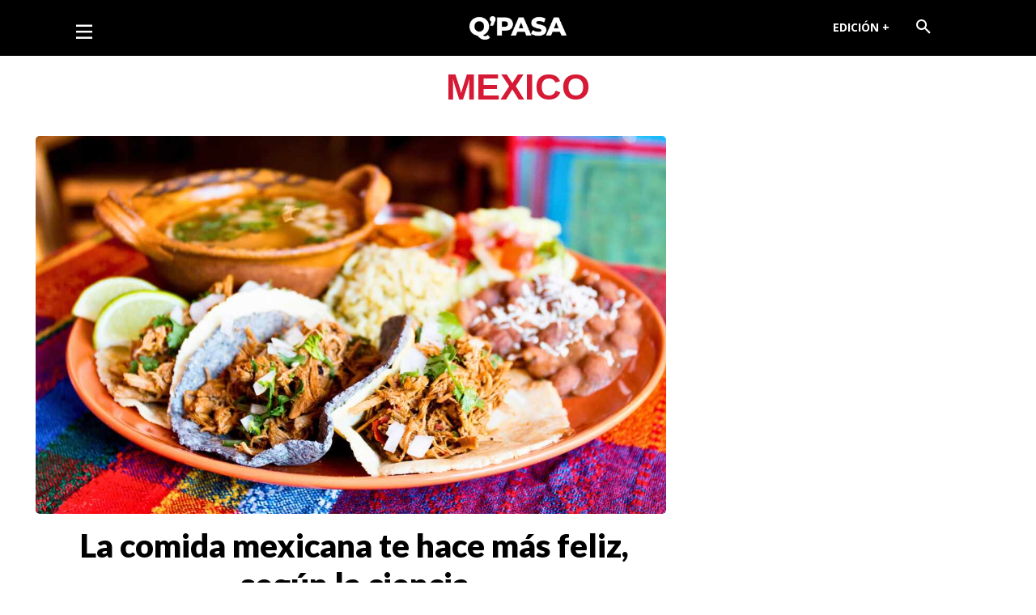

--- FILE ---
content_type: text/html; charset=UTF-8
request_url: https://qpasa.com/mexico/
body_size: 40159
content:
<!doctype html >
<html lang="es">
<head>
    <meta charset="UTF-8" />
    <title>Mexico Archives | QPASA</title>
    <meta name="viewport" content="width=device-width, initial-scale=1.0">
    <link rel="pingback" href="https://qpasa.com/xmlrpc.php" />
    <meta name='robots' content='noindex, follow' />
	<style>img:is([sizes="auto" i], [sizes^="auto," i]) { contain-intrinsic-size: 3000px 1500px }</style>
	<link rel="icon" type="image/png" href="https://qpasa.com/wp-content/uploads/2020/03/Untitled-2-01.png">
	<!-- This site is optimized with the Yoast SEO Premium plugin v26.3 (Yoast SEO v26.3) - https://yoast.com/wordpress/plugins/seo/ -->
	<meta property="og:locale" content="es_ES" />
	<meta property="og:type" content="article" />
	<meta property="og:title" content="Mexico archivos" />
	<meta property="og:url" content="https://qpasa.com/./mexico/" />
	<meta property="og:site_name" content="QPASA" />
	<meta name="twitter:card" content="summary_large_image" />
	<meta name="twitter:site" content="@qpasamag" />
	<script type="application/ld+json" class="yoast-schema-graph">{"@context":"https://schema.org","@graph":[{"@type":"CollectionPage","@id":"https://qpasa.com/./mexico/","url":"https://qpasa.com/./mexico/","name":"Mexico Archives | QPASA","isPartOf":{"@id":"https://qpasa.com/#website"},"primaryImageOfPage":{"@id":"https://qpasa.com/./mexico/#primaryimage"},"image":{"@id":"https://qpasa.com/./mexico/#primaryimage"},"thumbnailUrl":"https://qpasa.com/wp-content/uploads/2025/12/Mexico-aprobaria-la-semana-laboral-de-40-horas-y-un-alza-del-13-al-salario-minimo.jpg","breadcrumb":{"@id":"https://qpasa.com/./mexico/#breadcrumb"},"inLanguage":"es"},{"@type":"ImageObject","inLanguage":"es","@id":"https://qpasa.com/./mexico/#primaryimage","url":"https://qpasa.com/wp-content/uploads/2025/12/Mexico-aprobaria-la-semana-laboral-de-40-horas-y-un-alza-del-13-al-salario-minimo.jpg","contentUrl":"https://qpasa.com/wp-content/uploads/2025/12/Mexico-aprobaria-la-semana-laboral-de-40-horas-y-un-alza-del-13-al-salario-minimo.jpg","width":1024,"height":572},{"@type":"BreadcrumbList","@id":"https://qpasa.com/./mexico/#breadcrumb","itemListElement":[{"@type":"ListItem","position":1,"name":"Home","item":"https://qpasa.com/"},{"@type":"ListItem","position":2,"name":"Mexico"}]},{"@type":"WebSite","@id":"https://qpasa.com/#website","url":"https://qpasa.com/","name":"QPASA","description":"Tendencias en Español","publisher":{"@id":"https://qpasa.com/#organization"},"potentialAction":[{"@type":"SearchAction","target":{"@type":"EntryPoint","urlTemplate":"https://qpasa.com/?s={search_term_string}"},"query-input":{"@type":"PropertyValueSpecification","valueRequired":true,"valueName":"search_term_string"}}],"inLanguage":"es"},{"@type":"Organization","@id":"https://qpasa.com/#organization","name":"QPASA MEDIA","url":"https://qpasa.com/","logo":{"@type":"ImageObject","inLanguage":"es","@id":"https://qpasa.com/#/schema/logo/image/","url":"https://qpasa.com/wp-content/uploads/2022/02/qpasa22-01.png","contentUrl":"https://qpasa.com/wp-content/uploads/2022/02/qpasa22-01.png","width":1845,"height":515,"caption":"QPASA MEDIA"},"image":{"@id":"https://qpasa.com/#/schema/logo/image/"},"sameAs":["https://www.facebook.com/qpasa/","https://x.com/qpasamag","https://www.instagram.com/qpasamag/","https://www.youtube.com/c/qpasamag"]}]}</script>
	<!-- / Yoast SEO Premium plugin. -->


<link rel='dns-prefetch' href='//www.googletagmanager.com' />
<link rel='dns-prefetch' href='//fonts.googleapis.com' />
<link rel='dns-prefetch' href='//pagead2.googlesyndication.com' />
<link rel='dns-prefetch' href='//fundingchoicesmessages.google.com' />
<link rel="alternate" type="application/rss+xml" title="QPASA &raquo; Feed" href="https://qpasa.com/feed/" />
<link rel="alternate" type="application/rss+xml" title="QPASA &raquo; Feed de los comentarios" href="https://qpasa.com/comments/feed/" />
<link rel="alternate" type="application/rss+xml" title="QPASA &raquo; Categoría Mexico del feed" href="https://qpasa.com/./mexico/feed/" />
<script type="text/javascript">
/* <![CDATA[ */
window._wpemojiSettings = {"baseUrl":"https:\/\/s.w.org\/images\/core\/emoji\/15.0.3\/72x72\/","ext":".png","svgUrl":"https:\/\/s.w.org\/images\/core\/emoji\/15.0.3\/svg\/","svgExt":".svg","source":{"concatemoji":"https:\/\/qpasa.com\/wp-includes\/js\/wp-emoji-release.min.js?ver=6.7.2"}};
/*! This file is auto-generated */
!function(i,n){var o,s,e;function c(e){try{var t={supportTests:e,timestamp:(new Date).valueOf()};sessionStorage.setItem(o,JSON.stringify(t))}catch(e){}}function p(e,t,n){e.clearRect(0,0,e.canvas.width,e.canvas.height),e.fillText(t,0,0);var t=new Uint32Array(e.getImageData(0,0,e.canvas.width,e.canvas.height).data),r=(e.clearRect(0,0,e.canvas.width,e.canvas.height),e.fillText(n,0,0),new Uint32Array(e.getImageData(0,0,e.canvas.width,e.canvas.height).data));return t.every(function(e,t){return e===r[t]})}function u(e,t,n){switch(t){case"flag":return n(e,"\ud83c\udff3\ufe0f\u200d\u26a7\ufe0f","\ud83c\udff3\ufe0f\u200b\u26a7\ufe0f")?!1:!n(e,"\ud83c\uddfa\ud83c\uddf3","\ud83c\uddfa\u200b\ud83c\uddf3")&&!n(e,"\ud83c\udff4\udb40\udc67\udb40\udc62\udb40\udc65\udb40\udc6e\udb40\udc67\udb40\udc7f","\ud83c\udff4\u200b\udb40\udc67\u200b\udb40\udc62\u200b\udb40\udc65\u200b\udb40\udc6e\u200b\udb40\udc67\u200b\udb40\udc7f");case"emoji":return!n(e,"\ud83d\udc26\u200d\u2b1b","\ud83d\udc26\u200b\u2b1b")}return!1}function f(e,t,n){var r="undefined"!=typeof WorkerGlobalScope&&self instanceof WorkerGlobalScope?new OffscreenCanvas(300,150):i.createElement("canvas"),a=r.getContext("2d",{willReadFrequently:!0}),o=(a.textBaseline="top",a.font="600 32px Arial",{});return e.forEach(function(e){o[e]=t(a,e,n)}),o}function t(e){var t=i.createElement("script");t.src=e,t.defer=!0,i.head.appendChild(t)}"undefined"!=typeof Promise&&(o="wpEmojiSettingsSupports",s=["flag","emoji"],n.supports={everything:!0,everythingExceptFlag:!0},e=new Promise(function(e){i.addEventListener("DOMContentLoaded",e,{once:!0})}),new Promise(function(t){var n=function(){try{var e=JSON.parse(sessionStorage.getItem(o));if("object"==typeof e&&"number"==typeof e.timestamp&&(new Date).valueOf()<e.timestamp+604800&&"object"==typeof e.supportTests)return e.supportTests}catch(e){}return null}();if(!n){if("undefined"!=typeof Worker&&"undefined"!=typeof OffscreenCanvas&&"undefined"!=typeof URL&&URL.createObjectURL&&"undefined"!=typeof Blob)try{var e="postMessage("+f.toString()+"("+[JSON.stringify(s),u.toString(),p.toString()].join(",")+"));",r=new Blob([e],{type:"text/javascript"}),a=new Worker(URL.createObjectURL(r),{name:"wpTestEmojiSupports"});return void(a.onmessage=function(e){c(n=e.data),a.terminate(),t(n)})}catch(e){}c(n=f(s,u,p))}t(n)}).then(function(e){for(var t in e)n.supports[t]=e[t],n.supports.everything=n.supports.everything&&n.supports[t],"flag"!==t&&(n.supports.everythingExceptFlag=n.supports.everythingExceptFlag&&n.supports[t]);n.supports.everythingExceptFlag=n.supports.everythingExceptFlag&&!n.supports.flag,n.DOMReady=!1,n.readyCallback=function(){n.DOMReady=!0}}).then(function(){return e}).then(function(){var e;n.supports.everything||(n.readyCallback(),(e=n.source||{}).concatemoji?t(e.concatemoji):e.wpemoji&&e.twemoji&&(t(e.twemoji),t(e.wpemoji)))}))}((window,document),window._wpemojiSettings);
/* ]]> */
</script>
<style id='wp-emoji-styles-inline-css' type='text/css'>

	img.wp-smiley, img.emoji {
		display: inline !important;
		border: none !important;
		box-shadow: none !important;
		height: 1em !important;
		width: 1em !important;
		margin: 0 0.07em !important;
		vertical-align: -0.1em !important;
		background: none !important;
		padding: 0 !important;
	}
</style>
<style id='classic-theme-styles-inline-css' type='text/css'>
/*! This file is auto-generated */
.wp-block-button__link{color:#fff;background-color:#32373c;border-radius:9999px;box-shadow:none;text-decoration:none;padding:calc(.667em + 2px) calc(1.333em + 2px);font-size:1.125em}.wp-block-file__button{background:#32373c;color:#fff;text-decoration:none}
</style>
<style id='global-styles-inline-css' type='text/css'>
:root{--wp--preset--aspect-ratio--square: 1;--wp--preset--aspect-ratio--4-3: 4/3;--wp--preset--aspect-ratio--3-4: 3/4;--wp--preset--aspect-ratio--3-2: 3/2;--wp--preset--aspect-ratio--2-3: 2/3;--wp--preset--aspect-ratio--16-9: 16/9;--wp--preset--aspect-ratio--9-16: 9/16;--wp--preset--color--black: #000000;--wp--preset--color--cyan-bluish-gray: #abb8c3;--wp--preset--color--white: #ffffff;--wp--preset--color--pale-pink: #f78da7;--wp--preset--color--vivid-red: #cf2e2e;--wp--preset--color--luminous-vivid-orange: #ff6900;--wp--preset--color--luminous-vivid-amber: #fcb900;--wp--preset--color--light-green-cyan: #7bdcb5;--wp--preset--color--vivid-green-cyan: #00d084;--wp--preset--color--pale-cyan-blue: #8ed1fc;--wp--preset--color--vivid-cyan-blue: #0693e3;--wp--preset--color--vivid-purple: #9b51e0;--wp--preset--gradient--vivid-cyan-blue-to-vivid-purple: linear-gradient(135deg,rgba(6,147,227,1) 0%,rgb(155,81,224) 100%);--wp--preset--gradient--light-green-cyan-to-vivid-green-cyan: linear-gradient(135deg,rgb(122,220,180) 0%,rgb(0,208,130) 100%);--wp--preset--gradient--luminous-vivid-amber-to-luminous-vivid-orange: linear-gradient(135deg,rgba(252,185,0,1) 0%,rgba(255,105,0,1) 100%);--wp--preset--gradient--luminous-vivid-orange-to-vivid-red: linear-gradient(135deg,rgba(255,105,0,1) 0%,rgb(207,46,46) 100%);--wp--preset--gradient--very-light-gray-to-cyan-bluish-gray: linear-gradient(135deg,rgb(238,238,238) 0%,rgb(169,184,195) 100%);--wp--preset--gradient--cool-to-warm-spectrum: linear-gradient(135deg,rgb(74,234,220) 0%,rgb(151,120,209) 20%,rgb(207,42,186) 40%,rgb(238,44,130) 60%,rgb(251,105,98) 80%,rgb(254,248,76) 100%);--wp--preset--gradient--blush-light-purple: linear-gradient(135deg,rgb(255,206,236) 0%,rgb(152,150,240) 100%);--wp--preset--gradient--blush-bordeaux: linear-gradient(135deg,rgb(254,205,165) 0%,rgb(254,45,45) 50%,rgb(107,0,62) 100%);--wp--preset--gradient--luminous-dusk: linear-gradient(135deg,rgb(255,203,112) 0%,rgb(199,81,192) 50%,rgb(65,88,208) 100%);--wp--preset--gradient--pale-ocean: linear-gradient(135deg,rgb(255,245,203) 0%,rgb(182,227,212) 50%,rgb(51,167,181) 100%);--wp--preset--gradient--electric-grass: linear-gradient(135deg,rgb(202,248,128) 0%,rgb(113,206,126) 100%);--wp--preset--gradient--midnight: linear-gradient(135deg,rgb(2,3,129) 0%,rgb(40,116,252) 100%);--wp--preset--font-size--small: 11px;--wp--preset--font-size--medium: 20px;--wp--preset--font-size--large: 32px;--wp--preset--font-size--x-large: 42px;--wp--preset--font-size--regular: 15px;--wp--preset--font-size--larger: 50px;--wp--preset--spacing--20: 0.44rem;--wp--preset--spacing--30: 0.67rem;--wp--preset--spacing--40: 1rem;--wp--preset--spacing--50: 1.5rem;--wp--preset--spacing--60: 2.25rem;--wp--preset--spacing--70: 3.38rem;--wp--preset--spacing--80: 5.06rem;--wp--preset--shadow--natural: 6px 6px 9px rgba(0, 0, 0, 0.2);--wp--preset--shadow--deep: 12px 12px 50px rgba(0, 0, 0, 0.4);--wp--preset--shadow--sharp: 6px 6px 0px rgba(0, 0, 0, 0.2);--wp--preset--shadow--outlined: 6px 6px 0px -3px rgba(255, 255, 255, 1), 6px 6px rgba(0, 0, 0, 1);--wp--preset--shadow--crisp: 6px 6px 0px rgba(0, 0, 0, 1);}:where(.is-layout-flex){gap: 0.5em;}:where(.is-layout-grid){gap: 0.5em;}body .is-layout-flex{display: flex;}.is-layout-flex{flex-wrap: wrap;align-items: center;}.is-layout-flex > :is(*, div){margin: 0;}body .is-layout-grid{display: grid;}.is-layout-grid > :is(*, div){margin: 0;}:where(.wp-block-columns.is-layout-flex){gap: 2em;}:where(.wp-block-columns.is-layout-grid){gap: 2em;}:where(.wp-block-post-template.is-layout-flex){gap: 1.25em;}:where(.wp-block-post-template.is-layout-grid){gap: 1.25em;}.has-black-color{color: var(--wp--preset--color--black) !important;}.has-cyan-bluish-gray-color{color: var(--wp--preset--color--cyan-bluish-gray) !important;}.has-white-color{color: var(--wp--preset--color--white) !important;}.has-pale-pink-color{color: var(--wp--preset--color--pale-pink) !important;}.has-vivid-red-color{color: var(--wp--preset--color--vivid-red) !important;}.has-luminous-vivid-orange-color{color: var(--wp--preset--color--luminous-vivid-orange) !important;}.has-luminous-vivid-amber-color{color: var(--wp--preset--color--luminous-vivid-amber) !important;}.has-light-green-cyan-color{color: var(--wp--preset--color--light-green-cyan) !important;}.has-vivid-green-cyan-color{color: var(--wp--preset--color--vivid-green-cyan) !important;}.has-pale-cyan-blue-color{color: var(--wp--preset--color--pale-cyan-blue) !important;}.has-vivid-cyan-blue-color{color: var(--wp--preset--color--vivid-cyan-blue) !important;}.has-vivid-purple-color{color: var(--wp--preset--color--vivid-purple) !important;}.has-black-background-color{background-color: var(--wp--preset--color--black) !important;}.has-cyan-bluish-gray-background-color{background-color: var(--wp--preset--color--cyan-bluish-gray) !important;}.has-white-background-color{background-color: var(--wp--preset--color--white) !important;}.has-pale-pink-background-color{background-color: var(--wp--preset--color--pale-pink) !important;}.has-vivid-red-background-color{background-color: var(--wp--preset--color--vivid-red) !important;}.has-luminous-vivid-orange-background-color{background-color: var(--wp--preset--color--luminous-vivid-orange) !important;}.has-luminous-vivid-amber-background-color{background-color: var(--wp--preset--color--luminous-vivid-amber) !important;}.has-light-green-cyan-background-color{background-color: var(--wp--preset--color--light-green-cyan) !important;}.has-vivid-green-cyan-background-color{background-color: var(--wp--preset--color--vivid-green-cyan) !important;}.has-pale-cyan-blue-background-color{background-color: var(--wp--preset--color--pale-cyan-blue) !important;}.has-vivid-cyan-blue-background-color{background-color: var(--wp--preset--color--vivid-cyan-blue) !important;}.has-vivid-purple-background-color{background-color: var(--wp--preset--color--vivid-purple) !important;}.has-black-border-color{border-color: var(--wp--preset--color--black) !important;}.has-cyan-bluish-gray-border-color{border-color: var(--wp--preset--color--cyan-bluish-gray) !important;}.has-white-border-color{border-color: var(--wp--preset--color--white) !important;}.has-pale-pink-border-color{border-color: var(--wp--preset--color--pale-pink) !important;}.has-vivid-red-border-color{border-color: var(--wp--preset--color--vivid-red) !important;}.has-luminous-vivid-orange-border-color{border-color: var(--wp--preset--color--luminous-vivid-orange) !important;}.has-luminous-vivid-amber-border-color{border-color: var(--wp--preset--color--luminous-vivid-amber) !important;}.has-light-green-cyan-border-color{border-color: var(--wp--preset--color--light-green-cyan) !important;}.has-vivid-green-cyan-border-color{border-color: var(--wp--preset--color--vivid-green-cyan) !important;}.has-pale-cyan-blue-border-color{border-color: var(--wp--preset--color--pale-cyan-blue) !important;}.has-vivid-cyan-blue-border-color{border-color: var(--wp--preset--color--vivid-cyan-blue) !important;}.has-vivid-purple-border-color{border-color: var(--wp--preset--color--vivid-purple) !important;}.has-vivid-cyan-blue-to-vivid-purple-gradient-background{background: var(--wp--preset--gradient--vivid-cyan-blue-to-vivid-purple) !important;}.has-light-green-cyan-to-vivid-green-cyan-gradient-background{background: var(--wp--preset--gradient--light-green-cyan-to-vivid-green-cyan) !important;}.has-luminous-vivid-amber-to-luminous-vivid-orange-gradient-background{background: var(--wp--preset--gradient--luminous-vivid-amber-to-luminous-vivid-orange) !important;}.has-luminous-vivid-orange-to-vivid-red-gradient-background{background: var(--wp--preset--gradient--luminous-vivid-orange-to-vivid-red) !important;}.has-very-light-gray-to-cyan-bluish-gray-gradient-background{background: var(--wp--preset--gradient--very-light-gray-to-cyan-bluish-gray) !important;}.has-cool-to-warm-spectrum-gradient-background{background: var(--wp--preset--gradient--cool-to-warm-spectrum) !important;}.has-blush-light-purple-gradient-background{background: var(--wp--preset--gradient--blush-light-purple) !important;}.has-blush-bordeaux-gradient-background{background: var(--wp--preset--gradient--blush-bordeaux) !important;}.has-luminous-dusk-gradient-background{background: var(--wp--preset--gradient--luminous-dusk) !important;}.has-pale-ocean-gradient-background{background: var(--wp--preset--gradient--pale-ocean) !important;}.has-electric-grass-gradient-background{background: var(--wp--preset--gradient--electric-grass) !important;}.has-midnight-gradient-background{background: var(--wp--preset--gradient--midnight) !important;}.has-small-font-size{font-size: var(--wp--preset--font-size--small) !important;}.has-medium-font-size{font-size: var(--wp--preset--font-size--medium) !important;}.has-large-font-size{font-size: var(--wp--preset--font-size--large) !important;}.has-x-large-font-size{font-size: var(--wp--preset--font-size--x-large) !important;}
:where(.wp-block-post-template.is-layout-flex){gap: 1.25em;}:where(.wp-block-post-template.is-layout-grid){gap: 1.25em;}
:where(.wp-block-columns.is-layout-flex){gap: 2em;}:where(.wp-block-columns.is-layout-grid){gap: 2em;}
:root :where(.wp-block-pullquote){font-size: 1.5em;line-height: 1.6;}
</style>
<link rel='stylesheet' id='td-plugin-multi-purpose-css' href='https://qpasa.com/wp-content/plugins/td-composer/td-multi-purpose/style.css?ver=492e3cf54bd42df3b24a3de8e2307caf' type='text/css' media='all' />
<link rel='stylesheet' id='google-fonts-style-css' href='https://fonts.googleapis.com/css?family=Montserrat%3A400%7CRoboto%3A400%2C600%2C700%7CRoboto+Condensed%3A400%7COpen+Sans%3A400%2C600%2C700%7CRoboto%3A700%2C400%7CRoboto+Condensed%3A700%2C400%7CLato%3A900%2C700%2C400&#038;display=swap&#038;ver=12.7' type='text/css' media='all' />
<link rel='stylesheet' id='open_iconic-css' href='https://qpasa.com/wp-content/plugins/td-composer/assets/fonts/open-iconic/open-iconic.css?ver=492e3cf54bd42df3b24a3de8e2307caf' type='text/css' media='all' />
<link rel='stylesheet' id='font_awesome-css' href='https://qpasa.com/wp-content/plugins/td-composer/assets/fonts/font-awesome/font-awesome.css?ver=492e3cf54bd42df3b24a3de8e2307caf' type='text/css' media='all' />
<link rel='stylesheet' id='td-theme-css' href='https://qpasa.com/wp-content/themes/Newspaper/style.css?ver=12.7' type='text/css' media='all' />
<style id='td-theme-inline-css' type='text/css'>@media (max-width:767px){.td-header-desktop-wrap{display:none}}@media (min-width:767px){.td-header-mobile-wrap{display:none}}</style>
<link rel='stylesheet' id='td-legacy-framework-front-style-css' href='https://qpasa.com/wp-content/plugins/td-composer/legacy/Newspaper/assets/css/td_legacy_main.css?ver=492e3cf54bd42df3b24a3de8e2307caf' type='text/css' media='all' />
<link rel='stylesheet' id='tdb_style_cloud_templates_front-css' href='https://qpasa.com/wp-content/plugins/td-cloud-library/assets/css/tdb_main.css?ver=d578089f160957352b9b4ca6d880fd8f' type='text/css' media='all' />
<script type="text/javascript" src="https://qpasa.com/wp-includes/js/jquery/jquery.min.js?ver=3.7.1" id="jquery-core-js"></script>
<script type="text/javascript" src="https://qpasa.com/wp-includes/js/jquery/jquery-migrate.min.js?ver=3.4.1" id="jquery-migrate-js"></script>

<!-- Fragmento de código de la etiqueta de Google (gtag.js) añadida por Site Kit -->
<!-- Fragmento de código de Google Analytics añadido por Site Kit -->
<script type="text/javascript" src="https://www.googletagmanager.com/gtag/js?id=GT-K4CRX94" id="google_gtagjs-js" async></script>
<script type="text/javascript" id="google_gtagjs-js-after">
/* <![CDATA[ */
window.dataLayer = window.dataLayer || [];function gtag(){dataLayer.push(arguments);}
gtag("set","linker",{"domains":["qpasa.com"]});
gtag("js", new Date());
gtag("set", "developer_id.dZTNiMT", true);
gtag("config", "GT-K4CRX94");
/* ]]> */
</script>
<link rel="https://api.w.org/" href="https://qpasa.com/wp-json/" /><link rel="alternate" title="JSON" type="application/json" href="https://qpasa.com/wp-json/wp/v2/categories/33161" /><link rel="EditURI" type="application/rsd+xml" title="RSD" href="https://qpasa.com/xmlrpc.php?rsd" />
<meta name="generator" content="WordPress 6.7.2" />
<meta name="generator" content="Site Kit by Google 1.165.0" />    <script>
        window.tdb_global_vars = {"wpRestUrl":"https:\/\/qpasa.com\/wp-json\/","permalinkStructure":"\/%category%\/%postname%\/"};
        window.tdb_p_autoload_vars = {"isAjax":false,"isAdminBarShowing":false};
    </script>
    
    <style id="tdb-global-colors">:root{--tt-accent-color:#E4A41E;--tt-hover:#504BDC;--tt-gray-dark:#777777;--tt-extra-color:#f4f4f4;--tt-primary-color:#000000;--reel-news-white:#FFFFFF;--reel-news-black:#000000;--reel-news-accent:#312DA1;--reel-news-light-grey:#919191;--reel-news-black-transparent:rgba(0,0,0,0.85);--reel-news-red:#ff0000;--reel-news-dark-gray:#313131;--reel-news-transparent:rgba(255,255,255,0.55);--military-news-accent:#ef6421;--military-news-bg-1:#1f1f11;--military-news-bg-2:#33351E;--military-news-bg-3:#505331;--accent-color-1:#E04040;--accent-color-2:#F35858;--base-color-1:#000000;--light-color-1:#EDEDED;--light-border:#EDEDED;--base-gray:#717176;--light-gray:#F1F4F7;--light-red:#FCF7F5;--dark-border:#b1b4bc;--today-news-dark-bg:#000000;--today-news-accent:#CE0000;--today-news-white:#FFFFFF;--today-news-white-transparent:rgba(255,255,255,0.75);--today-news-white-transparent2:rgba(255,255,255,0.1);--today-news-dark-gray:#222222;--today-news-light-gray:#d8d8d8;--center-demo-1:#11B494;--center-demo-2:#099F8A;--wm-black:#000000;--wm-white:#FFFFFF;--wm-primary:#ff5f45;--wm-primary-dark:#ea3c1f;--wm-primary-bright:#ffb3a6;--wm-light-grey:#f2f2f2;--wm-med-grey:#e9e9e9;--wm-excerpt-grey:#9A9A9A;--nft-custom-color-1:#333333;--nft-custom-color-2:#aaaaaa;--metro-blue:#2579E8;--metro-blue-acc:#509CFF;--metro-red:#E83030;--metro-exclusive:#1DCA95;--news-hub-dark-grey:#333;--news-hub-white:#FFFFFF;--news-hub-accent:#d61935;--news-hub-light-grey:#cccccc;--news-hub-black:#0f0f0f;--news-hub-accent-hover:#d6374f;--news-hub-medium-gray:#999999;--downtown-accent:#EDB500;--downtown-accent-light:#ffd13a;--downtown-accent-titles:#444444;--downtown-menu-bg:#01175e;--downtown-menu-bg-light:#0a2472}</style>

    
	            <style id="tdb-global-fonts">
                
:root{--tt-secondary:Merriweather;--tt-extra:Red Hat Display;--tt-primary-font:Epilogue;--global-font-1:Big Shoulders Text;--global-font-2:Roboto Slab;--global-font-3:Work Sans;--today_news_default:Montserrat;--kanit:Kanit;--sans-serif:Hanken Grotesk;}
            </style>
            
<!-- Metaetiquetas de Google AdSense añadidas por Site Kit -->
<meta name="google-adsense-platform-account" content="ca-host-pub-2644536267352236">
<meta name="google-adsense-platform-domain" content="sitekit.withgoogle.com">
<!-- Acabar con las metaetiquetas de Google AdSense añadidas por Site Kit -->
<noscript><style>.lazyload[data-src]{display:none !important;}</style></noscript><style>.lazyload{background-image:none !important;}.lazyload:before{background-image:none !important;}</style>
<!-- Fragmento de código de Google Adsense añadido por Site Kit -->
<script type="text/javascript" async="async" src="https://pagead2.googlesyndication.com/pagead/js/adsbygoogle.js?client=ca-pub-1729935282101551&amp;host=ca-host-pub-2644536267352236" crossorigin="anonymous"></script>

<!-- Final del fragmento de código de Google Adsense añadido por Site Kit -->

<!-- Fragmento de código de recuperación de bloqueo de anuncios de Google AdSense añadido por Site Kit. -->
<script async src="https://fundingchoicesmessages.google.com/i/pub-1729935282101551?ers=1"></script><script>(function() {function signalGooglefcPresent() {if (!window.frames['googlefcPresent']) {if (document.body) {const iframe = document.createElement('iframe'); iframe.style = 'width: 0; height: 0; border: none; z-index: -1000; left: -1000px; top: -1000px;'; iframe.style.display = 'none'; iframe.name = 'googlefcPresent'; document.body.appendChild(iframe);} else {setTimeout(signalGooglefcPresent, 0);}}}signalGooglefcPresent();})();</script>
<!-- Fragmento de código de finalización de recuperación de bloqueo de anuncios de Google AdSense añadido por Site Kit. -->

<!-- Fragmento de código de protección de errores de recuperación de bloqueo de anuncios de Google AdSense añadido por Site Kit. -->
<script>(function(){'use strict';function aa(a){var b=0;return function(){return b<a.length?{done:!1,value:a[b++]}:{done:!0}}}var ba=typeof Object.defineProperties=="function"?Object.defineProperty:function(a,b,c){if(a==Array.prototype||a==Object.prototype)return a;a[b]=c.value;return a};
function ca(a){a=["object"==typeof globalThis&&globalThis,a,"object"==typeof window&&window,"object"==typeof self&&self,"object"==typeof global&&global];for(var b=0;b<a.length;++b){var c=a[b];if(c&&c.Math==Math)return c}throw Error("Cannot find global object");}var da=ca(this);function l(a,b){if(b)a:{var c=da;a=a.split(".");for(var d=0;d<a.length-1;d++){var e=a[d];if(!(e in c))break a;c=c[e]}a=a[a.length-1];d=c[a];b=b(d);b!=d&&b!=null&&ba(c,a,{configurable:!0,writable:!0,value:b})}}
function ea(a){return a.raw=a}function n(a){var b=typeof Symbol!="undefined"&&Symbol.iterator&&a[Symbol.iterator];if(b)return b.call(a);if(typeof a.length=="number")return{next:aa(a)};throw Error(String(a)+" is not an iterable or ArrayLike");}function fa(a){for(var b,c=[];!(b=a.next()).done;)c.push(b.value);return c}var ha=typeof Object.create=="function"?Object.create:function(a){function b(){}b.prototype=a;return new b},p;
if(typeof Object.setPrototypeOf=="function")p=Object.setPrototypeOf;else{var q;a:{var ja={a:!0},ka={};try{ka.__proto__=ja;q=ka.a;break a}catch(a){}q=!1}p=q?function(a,b){a.__proto__=b;if(a.__proto__!==b)throw new TypeError(a+" is not extensible");return a}:null}var la=p;
function t(a,b){a.prototype=ha(b.prototype);a.prototype.constructor=a;if(la)la(a,b);else for(var c in b)if(c!="prototype")if(Object.defineProperties){var d=Object.getOwnPropertyDescriptor(b,c);d&&Object.defineProperty(a,c,d)}else a[c]=b[c];a.A=b.prototype}function ma(){for(var a=Number(this),b=[],c=a;c<arguments.length;c++)b[c-a]=arguments[c];return b}l("Object.is",function(a){return a?a:function(b,c){return b===c?b!==0||1/b===1/c:b!==b&&c!==c}});
l("Array.prototype.includes",function(a){return a?a:function(b,c){var d=this;d instanceof String&&(d=String(d));var e=d.length;c=c||0;for(c<0&&(c=Math.max(c+e,0));c<e;c++){var f=d[c];if(f===b||Object.is(f,b))return!0}return!1}});
l("String.prototype.includes",function(a){return a?a:function(b,c){if(this==null)throw new TypeError("The 'this' value for String.prototype.includes must not be null or undefined");if(b instanceof RegExp)throw new TypeError("First argument to String.prototype.includes must not be a regular expression");return this.indexOf(b,c||0)!==-1}});l("Number.MAX_SAFE_INTEGER",function(){return 9007199254740991});
l("Number.isFinite",function(a){return a?a:function(b){return typeof b!=="number"?!1:!isNaN(b)&&b!==Infinity&&b!==-Infinity}});l("Number.isInteger",function(a){return a?a:function(b){return Number.isFinite(b)?b===Math.floor(b):!1}});l("Number.isSafeInteger",function(a){return a?a:function(b){return Number.isInteger(b)&&Math.abs(b)<=Number.MAX_SAFE_INTEGER}});
l("Math.trunc",function(a){return a?a:function(b){b=Number(b);if(isNaN(b)||b===Infinity||b===-Infinity||b===0)return b;var c=Math.floor(Math.abs(b));return b<0?-c:c}});/*

 Copyright The Closure Library Authors.
 SPDX-License-Identifier: Apache-2.0
*/
var u=this||self;function v(a,b){a:{var c=["CLOSURE_FLAGS"];for(var d=u,e=0;e<c.length;e++)if(d=d[c[e]],d==null){c=null;break a}c=d}a=c&&c[a];return a!=null?a:b}function w(a){return a};function na(a){u.setTimeout(function(){throw a;},0)};var oa=v(610401301,!1),pa=v(188588736,!0),qa=v(645172343,v(1,!0));var x,ra=u.navigator;x=ra?ra.userAgentData||null:null;function z(a){return oa?x?x.brands.some(function(b){return(b=b.brand)&&b.indexOf(a)!=-1}):!1:!1}function A(a){var b;a:{if(b=u.navigator)if(b=b.userAgent)break a;b=""}return b.indexOf(a)!=-1};function B(){return oa?!!x&&x.brands.length>0:!1}function C(){return B()?z("Chromium"):(A("Chrome")||A("CriOS"))&&!(B()?0:A("Edge"))||A("Silk")};var sa=B()?!1:A("Trident")||A("MSIE");!A("Android")||C();C();A("Safari")&&(C()||(B()?0:A("Coast"))||(B()?0:A("Opera"))||(B()?0:A("Edge"))||(B()?z("Microsoft Edge"):A("Edg/"))||B()&&z("Opera"));var ta={},D=null;var ua=typeof Uint8Array!=="undefined",va=!sa&&typeof btoa==="function";var wa;function E(){return typeof BigInt==="function"};var F=typeof Symbol==="function"&&typeof Symbol()==="symbol";function xa(a){return typeof Symbol==="function"&&typeof Symbol()==="symbol"?Symbol():a}var G=xa(),ya=xa("2ex");var za=F?function(a,b){a[G]|=b}:function(a,b){a.g!==void 0?a.g|=b:Object.defineProperties(a,{g:{value:b,configurable:!0,writable:!0,enumerable:!1}})},H=F?function(a){return a[G]|0}:function(a){return a.g|0},I=F?function(a){return a[G]}:function(a){return a.g},J=F?function(a,b){a[G]=b}:function(a,b){a.g!==void 0?a.g=b:Object.defineProperties(a,{g:{value:b,configurable:!0,writable:!0,enumerable:!1}})};function Aa(a,b){J(b,(a|0)&-14591)}function Ba(a,b){J(b,(a|34)&-14557)};var K={},Ca={};function Da(a){return!(!a||typeof a!=="object"||a.g!==Ca)}function Ea(a){return a!==null&&typeof a==="object"&&!Array.isArray(a)&&a.constructor===Object}function L(a,b,c){if(!Array.isArray(a)||a.length)return!1;var d=H(a);if(d&1)return!0;if(!(b&&(Array.isArray(b)?b.includes(c):b.has(c))))return!1;J(a,d|1);return!0};var M=0,N=0;function Fa(a){var b=a>>>0;M=b;N=(a-b)/4294967296>>>0}function Ga(a){if(a<0){Fa(-a);var b=n(Ha(M,N));a=b.next().value;b=b.next().value;M=a>>>0;N=b>>>0}else Fa(a)}function Ia(a,b){b>>>=0;a>>>=0;if(b<=2097151)var c=""+(4294967296*b+a);else E()?c=""+(BigInt(b)<<BigInt(32)|BigInt(a)):(c=(a>>>24|b<<8)&16777215,b=b>>16&65535,a=(a&16777215)+c*6777216+b*6710656,c+=b*8147497,b*=2,a>=1E7&&(c+=a/1E7>>>0,a%=1E7),c>=1E7&&(b+=c/1E7>>>0,c%=1E7),c=b+Ja(c)+Ja(a));return c}
function Ja(a){a=String(a);return"0000000".slice(a.length)+a}function Ha(a,b){b=~b;a?a=~a+1:b+=1;return[a,b]};var Ka=/^-?([1-9][0-9]*|0)(\.[0-9]+)?$/;var O;function La(a,b){O=b;a=new a(b);O=void 0;return a}
function P(a,b,c){a==null&&(a=O);O=void 0;if(a==null){var d=96;c?(a=[c],d|=512):a=[];b&&(d=d&-16760833|(b&1023)<<14)}else{if(!Array.isArray(a))throw Error("narr");d=H(a);if(d&2048)throw Error("farr");if(d&64)return a;d|=64;if(c&&(d|=512,c!==a[0]))throw Error("mid");a:{c=a;var e=c.length;if(e){var f=e-1;if(Ea(c[f])){d|=256;b=f-(+!!(d&512)-1);if(b>=1024)throw Error("pvtlmt");d=d&-16760833|(b&1023)<<14;break a}}if(b){b=Math.max(b,e-(+!!(d&512)-1));if(b>1024)throw Error("spvt");d=d&-16760833|(b&1023)<<
14}}}J(a,d);return a};function Ma(a){switch(typeof a){case "number":return isFinite(a)?a:String(a);case "boolean":return a?1:0;case "object":if(a)if(Array.isArray(a)){if(L(a,void 0,0))return}else if(ua&&a!=null&&a instanceof Uint8Array){if(va){for(var b="",c=0,d=a.length-10240;c<d;)b+=String.fromCharCode.apply(null,a.subarray(c,c+=10240));b+=String.fromCharCode.apply(null,c?a.subarray(c):a);a=btoa(b)}else{b===void 0&&(b=0);if(!D){D={};c="ABCDEFGHIJKLMNOPQRSTUVWXYZabcdefghijklmnopqrstuvwxyz0123456789".split("");d=["+/=",
"+/","-_=","-_.","-_"];for(var e=0;e<5;e++){var f=c.concat(d[e].split(""));ta[e]=f;for(var g=0;g<f.length;g++){var h=f[g];D[h]===void 0&&(D[h]=g)}}}b=ta[b];c=Array(Math.floor(a.length/3));d=b[64]||"";for(e=f=0;f<a.length-2;f+=3){var k=a[f],m=a[f+1];h=a[f+2];g=b[k>>2];k=b[(k&3)<<4|m>>4];m=b[(m&15)<<2|h>>6];h=b[h&63];c[e++]=g+k+m+h}g=0;h=d;switch(a.length-f){case 2:g=a[f+1],h=b[(g&15)<<2]||d;case 1:a=a[f],c[e]=b[a>>2]+b[(a&3)<<4|g>>4]+h+d}a=c.join("")}return a}}return a};function Na(a,b,c){a=Array.prototype.slice.call(a);var d=a.length,e=b&256?a[d-1]:void 0;d+=e?-1:0;for(b=b&512?1:0;b<d;b++)a[b]=c(a[b]);if(e){b=a[b]={};for(var f in e)Object.prototype.hasOwnProperty.call(e,f)&&(b[f]=c(e[f]))}return a}function Oa(a,b,c,d,e){if(a!=null){if(Array.isArray(a))a=L(a,void 0,0)?void 0:e&&H(a)&2?a:Pa(a,b,c,d!==void 0,e);else if(Ea(a)){var f={},g;for(g in a)Object.prototype.hasOwnProperty.call(a,g)&&(f[g]=Oa(a[g],b,c,d,e));a=f}else a=b(a,d);return a}}
function Pa(a,b,c,d,e){var f=d||c?H(a):0;d=d?!!(f&32):void 0;a=Array.prototype.slice.call(a);for(var g=0;g<a.length;g++)a[g]=Oa(a[g],b,c,d,e);c&&c(f,a);return a}function Qa(a){return a.s===K?a.toJSON():Ma(a)};function Ra(a,b,c){c=c===void 0?Ba:c;if(a!=null){if(ua&&a instanceof Uint8Array)return b?a:new Uint8Array(a);if(Array.isArray(a)){var d=H(a);if(d&2)return a;b&&(b=d===0||!!(d&32)&&!(d&64||!(d&16)));return b?(J(a,(d|34)&-12293),a):Pa(a,Ra,d&4?Ba:c,!0,!0)}a.s===K&&(c=a.h,d=I(c),a=d&2?a:La(a.constructor,Sa(c,d,!0)));return a}}function Sa(a,b,c){var d=c||b&2?Ba:Aa,e=!!(b&32);a=Na(a,b,function(f){return Ra(f,e,d)});za(a,32|(c?2:0));return a};function Ta(a,b){a=a.h;return Ua(a,I(a),b)}function Va(a,b,c,d){b=d+(+!!(b&512)-1);if(!(b<0||b>=a.length||b>=c))return a[b]}
function Ua(a,b,c,d){if(c===-1)return null;var e=b>>14&1023||536870912;if(c>=e){if(b&256)return a[a.length-1][c]}else{var f=a.length;if(d&&b&256&&(d=a[f-1][c],d!=null)){if(Va(a,b,e,c)&&ya!=null){var g;a=(g=wa)!=null?g:wa={};g=a[ya]||0;g>=4||(a[ya]=g+1,g=Error(),g.__closure__error__context__984382||(g.__closure__error__context__984382={}),g.__closure__error__context__984382.severity="incident",na(g))}return d}return Va(a,b,e,c)}}
function Wa(a,b,c,d,e){var f=b>>14&1023||536870912;if(c>=f||e&&!qa){var g=b;if(b&256)e=a[a.length-1];else{if(d==null)return;e=a[f+(+!!(b&512)-1)]={};g|=256}e[c]=d;c<f&&(a[c+(+!!(b&512)-1)]=void 0);g!==b&&J(a,g)}else a[c+(+!!(b&512)-1)]=d,b&256&&(a=a[a.length-1],c in a&&delete a[c])}
function Xa(a,b){var c=Ya;var d=d===void 0?!1:d;var e=a.h;var f=I(e),g=Ua(e,f,b,d);if(g!=null&&typeof g==="object"&&g.s===K)c=g;else if(Array.isArray(g)){var h=H(g),k=h;k===0&&(k|=f&32);k|=f&2;k!==h&&J(g,k);c=new c(g)}else c=void 0;c!==g&&c!=null&&Wa(e,f,b,c,d);e=c;if(e==null)return e;a=a.h;f=I(a);f&2||(g=e,c=g.h,h=I(c),g=h&2?La(g.constructor,Sa(c,h,!1)):g,g!==e&&(e=g,Wa(a,f,b,e,d)));return e}function Za(a,b){a=Ta(a,b);return a==null||typeof a==="string"?a:void 0}
function $a(a,b){var c=c===void 0?0:c;a=Ta(a,b);if(a!=null)if(b=typeof a,b==="number"?Number.isFinite(a):b!=="string"?0:Ka.test(a))if(typeof a==="number"){if(a=Math.trunc(a),!Number.isSafeInteger(a)){Ga(a);b=M;var d=N;if(a=d&2147483648)b=~b+1>>>0,d=~d>>>0,b==0&&(d=d+1>>>0);b=d*4294967296+(b>>>0);a=a?-b:b}}else if(b=Math.trunc(Number(a)),Number.isSafeInteger(b))a=String(b);else{if(b=a.indexOf("."),b!==-1&&(a=a.substring(0,b)),!(a[0]==="-"?a.length<20||a.length===20&&Number(a.substring(0,7))>-922337:
a.length<19||a.length===19&&Number(a.substring(0,6))<922337)){if(a.length<16)Ga(Number(a));else if(E())a=BigInt(a),M=Number(a&BigInt(4294967295))>>>0,N=Number(a>>BigInt(32)&BigInt(4294967295));else{b=+(a[0]==="-");N=M=0;d=a.length;for(var e=b,f=(d-b)%6+b;f<=d;e=f,f+=6)e=Number(a.slice(e,f)),N*=1E6,M=M*1E6+e,M>=4294967296&&(N+=Math.trunc(M/4294967296),N>>>=0,M>>>=0);b&&(b=n(Ha(M,N)),a=b.next().value,b=b.next().value,M=a,N=b)}a=M;b=N;b&2147483648?E()?a=""+(BigInt(b|0)<<BigInt(32)|BigInt(a>>>0)):(b=
n(Ha(a,b)),a=b.next().value,b=b.next().value,a="-"+Ia(a,b)):a=Ia(a,b)}}else a=void 0;return a!=null?a:c}function R(a,b){var c=c===void 0?"":c;a=Za(a,b);return a!=null?a:c};var S;function T(a,b,c){this.h=P(a,b,c)}T.prototype.toJSON=function(){return ab(this)};T.prototype.s=K;T.prototype.toString=function(){try{return S=!0,ab(this).toString()}finally{S=!1}};
function ab(a){var b=S?a.h:Pa(a.h,Qa,void 0,void 0,!1);var c=!S;var d=pa?void 0:a.constructor.v;var e=I(c?a.h:b);if(a=b.length){var f=b[a-1],g=Ea(f);g?a--:f=void 0;e=+!!(e&512)-1;var h=b;if(g){b:{var k=f;var m={};g=!1;if(k)for(var r in k)if(Object.prototype.hasOwnProperty.call(k,r))if(isNaN(+r))m[r]=k[r];else{var y=k[r];Array.isArray(y)&&(L(y,d,+r)||Da(y)&&y.size===0)&&(y=null);y==null&&(g=!0);y!=null&&(m[r]=y)}if(g){for(var Q in m)break b;m=null}else m=k}k=m==null?f!=null:m!==f}for(var ia;a>0;a--){Q=
a-1;r=h[Q];Q-=e;if(!(r==null||L(r,d,Q)||Da(r)&&r.size===0))break;ia=!0}if(h!==b||k||ia){if(!c)h=Array.prototype.slice.call(h,0,a);else if(ia||k||m)h.length=a;m&&h.push(m)}b=h}return b};function bb(a){return function(b){if(b==null||b=="")b=new a;else{b=JSON.parse(b);if(!Array.isArray(b))throw Error("dnarr");za(b,32);b=La(a,b)}return b}};function cb(a){this.h=P(a)}t(cb,T);var db=bb(cb);var U;function V(a){this.g=a}V.prototype.toString=function(){return this.g+""};var eb={};function fb(a){if(U===void 0){var b=null;var c=u.trustedTypes;if(c&&c.createPolicy){try{b=c.createPolicy("goog#html",{createHTML:w,createScript:w,createScriptURL:w})}catch(d){u.console&&u.console.error(d.message)}U=b}else U=b}a=(b=U)?b.createScriptURL(a):a;return new V(a,eb)};/*

 SPDX-License-Identifier: Apache-2.0
*/
function gb(a){var b=ma.apply(1,arguments);if(b.length===0)return fb(a[0]);for(var c=a[0],d=0;d<b.length;d++)c+=encodeURIComponent(b[d])+a[d+1];return fb(c)};function hb(a,b){a.src=b instanceof V&&b.constructor===V?b.g:"type_error:TrustedResourceUrl";var c,d;(c=(b=(d=(c=(a.ownerDocument&&a.ownerDocument.defaultView||window).document).querySelector)==null?void 0:d.call(c,"script[nonce]"))?b.nonce||b.getAttribute("nonce")||"":"")&&a.setAttribute("nonce",c)};function ib(){return Math.floor(Math.random()*2147483648).toString(36)+Math.abs(Math.floor(Math.random()*2147483648)^Date.now()).toString(36)};function jb(a,b){b=String(b);a.contentType==="application/xhtml+xml"&&(b=b.toLowerCase());return a.createElement(b)}function kb(a){this.g=a||u.document||document};function lb(a){a=a===void 0?document:a;return a.createElement("script")};function mb(a,b,c,d,e,f){try{var g=a.g,h=lb(g);h.async=!0;hb(h,b);g.head.appendChild(h);h.addEventListener("load",function(){e();d&&g.head.removeChild(h)});h.addEventListener("error",function(){c>0?mb(a,b,c-1,d,e,f):(d&&g.head.removeChild(h),f())})}catch(k){f()}};var nb=u.atob("aHR0cHM6Ly93d3cuZ3N0YXRpYy5jb20vaW1hZ2VzL2ljb25zL21hdGVyaWFsL3N5c3RlbS8xeC93YXJuaW5nX2FtYmVyXzI0ZHAucG5n"),ob=u.atob("WW91IGFyZSBzZWVpbmcgdGhpcyBtZXNzYWdlIGJlY2F1c2UgYWQgb3Igc2NyaXB0IGJsb2NraW5nIHNvZnR3YXJlIGlzIGludGVyZmVyaW5nIHdpdGggdGhpcyBwYWdlLg=="),pb=u.atob("RGlzYWJsZSBhbnkgYWQgb3Igc2NyaXB0IGJsb2NraW5nIHNvZnR3YXJlLCB0aGVuIHJlbG9hZCB0aGlzIHBhZ2Uu");function qb(a,b,c){this.i=a;this.u=b;this.o=c;this.g=null;this.j=[];this.m=!1;this.l=new kb(this.i)}
function rb(a){if(a.i.body&&!a.m){var b=function(){sb(a);u.setTimeout(function(){tb(a,3)},50)};mb(a.l,a.u,2,!0,function(){u[a.o]||b()},b);a.m=!0}}
function sb(a){for(var b=W(1,5),c=0;c<b;c++){var d=X(a);a.i.body.appendChild(d);a.j.push(d)}b=X(a);b.style.bottom="0";b.style.left="0";b.style.position="fixed";b.style.width=W(100,110).toString()+"%";b.style.zIndex=W(2147483544,2147483644).toString();b.style.backgroundColor=ub(249,259,242,252,219,229);b.style.boxShadow="0 0 12px #888";b.style.color=ub(0,10,0,10,0,10);b.style.display="flex";b.style.justifyContent="center";b.style.fontFamily="Roboto, Arial";c=X(a);c.style.width=W(80,85).toString()+
"%";c.style.maxWidth=W(750,775).toString()+"px";c.style.margin="24px";c.style.display="flex";c.style.alignItems="flex-start";c.style.justifyContent="center";d=jb(a.l.g,"IMG");d.className=ib();d.src=nb;d.alt="Warning icon";d.style.height="24px";d.style.width="24px";d.style.paddingRight="16px";var e=X(a),f=X(a);f.style.fontWeight="bold";f.textContent=ob;var g=X(a);g.textContent=pb;Y(a,e,f);Y(a,e,g);Y(a,c,d);Y(a,c,e);Y(a,b,c);a.g=b;a.i.body.appendChild(a.g);b=W(1,5);for(c=0;c<b;c++)d=X(a),a.i.body.appendChild(d),
a.j.push(d)}function Y(a,b,c){for(var d=W(1,5),e=0;e<d;e++){var f=X(a);b.appendChild(f)}b.appendChild(c);c=W(1,5);for(d=0;d<c;d++)e=X(a),b.appendChild(e)}function W(a,b){return Math.floor(a+Math.random()*(b-a))}function ub(a,b,c,d,e,f){return"rgb("+W(Math.max(a,0),Math.min(b,255)).toString()+","+W(Math.max(c,0),Math.min(d,255)).toString()+","+W(Math.max(e,0),Math.min(f,255)).toString()+")"}function X(a){a=jb(a.l.g,"DIV");a.className=ib();return a}
function tb(a,b){b<=0||a.g!=null&&a.g.offsetHeight!==0&&a.g.offsetWidth!==0||(vb(a),sb(a),u.setTimeout(function(){tb(a,b-1)},50))}function vb(a){for(var b=n(a.j),c=b.next();!c.done;c=b.next())(c=c.value)&&c.parentNode&&c.parentNode.removeChild(c);a.j=[];(b=a.g)&&b.parentNode&&b.parentNode.removeChild(b);a.g=null};function wb(a,b,c,d,e){function f(k){document.body?g(document.body):k>0?u.setTimeout(function(){f(k-1)},e):b()}function g(k){k.appendChild(h);u.setTimeout(function(){h?(h.offsetHeight!==0&&h.offsetWidth!==0?b():a(),h.parentNode&&h.parentNode.removeChild(h)):a()},d)}var h=xb(c);f(3)}function xb(a){var b=document.createElement("div");b.className=a;b.style.width="1px";b.style.height="1px";b.style.position="absolute";b.style.left="-10000px";b.style.top="-10000px";b.style.zIndex="-10000";return b};function Ya(a){this.h=P(a)}t(Ya,T);function yb(a){this.h=P(a)}t(yb,T);var zb=bb(yb);function Ab(a){if(!a)return null;a=Za(a,4);var b;a===null||a===void 0?b=null:b=fb(a);return b};var Bb=ea([""]),Cb=ea([""]);function Db(a,b){this.m=a;this.o=new kb(a.document);this.g=b;this.j=R(this.g,1);this.u=Ab(Xa(this.g,2))||gb(Bb);this.i=!1;b=Ab(Xa(this.g,13))||gb(Cb);this.l=new qb(a.document,b,R(this.g,12))}Db.prototype.start=function(){Eb(this)};
function Eb(a){Fb(a);mb(a.o,a.u,3,!1,function(){a:{var b=a.j;var c=u.btoa(b);if(c=u[c]){try{var d=db(u.atob(c))}catch(e){b=!1;break a}b=b===Za(d,1)}else b=!1}b?Z(a,R(a.g,14)):(Z(a,R(a.g,8)),rb(a.l))},function(){wb(function(){Z(a,R(a.g,7));rb(a.l)},function(){return Z(a,R(a.g,6))},R(a.g,9),$a(a.g,10),$a(a.g,11))})}function Z(a,b){a.i||(a.i=!0,a=new a.m.XMLHttpRequest,a.open("GET",b,!0),a.send())}function Fb(a){var b=u.btoa(a.j);a.m[b]&&Z(a,R(a.g,5))};(function(a,b){u[a]=function(){var c=ma.apply(0,arguments);u[a]=function(){};b.call.apply(b,[null].concat(c instanceof Array?c:fa(n(c))))}})("__h82AlnkH6D91__",function(a){typeof window.atob==="function"&&(new Db(window,zb(window.atob(a)))).start()});}).call(this);

window.__h82AlnkH6D91__("[base64]/[base64]/[base64]/[base64]");</script>
<!-- Fragmento de código de finalización de protección de errores de recuperación de bloqueo de anuncios de Google AdSense añadido por Site Kit. -->

<!-- JS generated by theme -->

<script type="text/javascript" id="td-generated-header-js">
    
    

	    var tdBlocksArray = []; //here we store all the items for the current page

	    // td_block class - each ajax block uses a object of this class for requests
	    function tdBlock() {
		    this.id = '';
		    this.block_type = 1; //block type id (1-234 etc)
		    this.atts = '';
		    this.td_column_number = '';
		    this.td_current_page = 1; //
		    this.post_count = 0; //from wp
		    this.found_posts = 0; //from wp
		    this.max_num_pages = 0; //from wp
		    this.td_filter_value = ''; //current live filter value
		    this.is_ajax_running = false;
		    this.td_user_action = ''; // load more or infinite loader (used by the animation)
		    this.header_color = '';
		    this.ajax_pagination_infinite_stop = ''; //show load more at page x
	    }

        // td_js_generator - mini detector
        ( function () {
            var htmlTag = document.getElementsByTagName("html")[0];

	        if ( navigator.userAgent.indexOf("MSIE 10.0") > -1 ) {
                htmlTag.className += ' ie10';
            }

            if ( !!navigator.userAgent.match(/Trident.*rv\:11\./) ) {
                htmlTag.className += ' ie11';
            }

	        if ( navigator.userAgent.indexOf("Edge") > -1 ) {
                htmlTag.className += ' ieEdge';
            }

            if ( /(iPad|iPhone|iPod)/g.test(navigator.userAgent) ) {
                htmlTag.className += ' td-md-is-ios';
            }

            var user_agent = navigator.userAgent.toLowerCase();
            if ( user_agent.indexOf("android") > -1 ) {
                htmlTag.className += ' td-md-is-android';
            }

            if ( -1 !== navigator.userAgent.indexOf('Mac OS X')  ) {
                htmlTag.className += ' td-md-is-os-x';
            }

            if ( /chrom(e|ium)/.test(navigator.userAgent.toLowerCase()) ) {
               htmlTag.className += ' td-md-is-chrome';
            }

            if ( -1 !== navigator.userAgent.indexOf('Firefox') ) {
                htmlTag.className += ' td-md-is-firefox';
            }

            if ( -1 !== navigator.userAgent.indexOf('Safari') && -1 === navigator.userAgent.indexOf('Chrome') ) {
                htmlTag.className += ' td-md-is-safari';
            }

            if( -1 !== navigator.userAgent.indexOf('IEMobile') ){
                htmlTag.className += ' td-md-is-iemobile';
            }

        })();

        var tdLocalCache = {};

        ( function () {
            "use strict";

            tdLocalCache = {
                data: {},
                remove: function (resource_id) {
                    delete tdLocalCache.data[resource_id];
                },
                exist: function (resource_id) {
                    return tdLocalCache.data.hasOwnProperty(resource_id) && tdLocalCache.data[resource_id] !== null;
                },
                get: function (resource_id) {
                    return tdLocalCache.data[resource_id];
                },
                set: function (resource_id, cachedData) {
                    tdLocalCache.remove(resource_id);
                    tdLocalCache.data[resource_id] = cachedData;
                }
            };
        })();

    
    
var td_viewport_interval_list=[{"limitBottom":767,"sidebarWidth":228},{"limitBottom":1018,"sidebarWidth":300},{"limitBottom":1140,"sidebarWidth":324}];
var td_animation_stack_effect="type0";
var tds_animation_stack=true;
var td_animation_stack_specific_selectors=".entry-thumb, img, .td-lazy-img";
var td_animation_stack_general_selectors=".td-animation-stack img, .td-animation-stack .entry-thumb, .post img, .td-animation-stack .td-lazy-img";
var tds_video_scroll="enabled";
var tds_video_width="1080";
var tds_video_playing_one="enabled";
var tds_video_pause_hidden="enabled";
var tdc_is_installed="yes";
var tdc_domain_active=false;
var td_ajax_url="https:\/\/qpasa.com\/wp-admin\/admin-ajax.php?td_theme_name=Newspaper&v=12.7";
var td_get_template_directory_uri="https:\/\/qpasa.com\/wp-content\/plugins\/td-composer\/legacy\/common";
var tds_snap_menu="snap";
var tds_logo_on_sticky="show";
var tds_header_style="5";
var td_please_wait="Por favor espera...";
var td_email_user_pass_incorrect="Usuario o contrase\u00f1a incorrecta!";
var td_email_user_incorrect="Correo electr\u00f3nico o nombre de usuario incorrecto!";
var td_email_incorrect="Email incorrecto!";
var td_user_incorrect="Username incorrect!";
var td_email_user_empty="Email or username empty!";
var td_pass_empty="Pass empty!";
var td_pass_pattern_incorrect="Invalid Pass Pattern!";
var td_retype_pass_incorrect="Retyped Pass incorrect!";
var tds_more_articles_on_post_enable="";
var tds_more_articles_on_post_time_to_wait="";
var tds_more_articles_on_post_pages_distance_from_top=0;
var tds_captcha="";
var tds_theme_color_site_wide="#06dcff";
var tds_smart_sidebar="";
var tdThemeName="Newspaper";
var tdThemeNameWl="Newspaper";
var td_magnific_popup_translation_tPrev="Anterior (tecla de flecha izquierda)";
var td_magnific_popup_translation_tNext="Siguiente (tecla de flecha derecha)";
var td_magnific_popup_translation_tCounter="%curr% de %total%";
var td_magnific_popup_translation_ajax_tError="El contenido de %url% no pudo cargarse.";
var td_magnific_popup_translation_image_tError="La imagen #%curr% no pudo cargarse.";
var tdBlockNonce="f38cb62f56";
var tdMobileMenu="enabled";
var tdMobileSearch="enabled";
var tdDateNamesI18n={"month_names":["enero","febrero","marzo","abril","mayo","junio","julio","agosto","septiembre","octubre","noviembre","diciembre"],"month_names_short":["Ene","Feb","Mar","Abr","May","Jun","Jul","Ago","Sep","Oct","Nov","Dic"],"day_names":["domingo","lunes","martes","mi\u00e9rcoles","jueves","viernes","s\u00e1bado"],"day_names_short":["Dom","Lun","Mar","Mi\u00e9","Jue","Vie","S\u00e1b"]};
var tdb_modal_confirm="Ahorrar";
var tdb_modal_cancel="Cancelar";
var tdb_modal_confirm_alt="S\u00ed";
var tdb_modal_cancel_alt="No";
var td_deploy_mode="deploy";
var td_ad_background_click_link="";
var td_ad_background_click_target="";
</script>


<!-- Header style compiled by theme -->

<style>body{background-color:#ffffff}body,p{font-family:Montserrat}:root{--td_excl_label:'EXCLUSIVO';--td_theme_color:#06dcff;--td_slider_text:rgba(6,220,255,0.7);--td_container_transparent:transparent;--td_mobile_gradient_one_mob:#000000;--td_mobile_gradient_two_mob:#232323;--td_mobile_text_active_color:#06dcff}</style>

<script async src="https://pagead2.googlesyndication.com/pagead/js/adsbygoogle.js?client=ca-pub-1729935282101551"
     crossorigin="anonymous"></script>

<!-- Global site tag (gtag.js) - Google Analytics -->
<script async src="https://www.googletagmanager.com/gtag/js?id=UA-135181765-1"></script>
<script>
  window.dataLayer = window.dataLayer || [];
  function gtag(){dataLayer.push(arguments);}
  gtag('js', new Date());

  gtag('config', 'UA-135181765-1');
</script>

<script async id="ebx" src="//applets.ebxcdn.com/ebx.js"></script>

<script async type="application/javascript"
        src="https://news.google.com/swg/js/v1/swg-basic.js"></script>
<script>
  (self.SWG_BASIC = self.SWG_BASIC || []).push( basicSubscriptions => {
    basicSubscriptions.init({
      type: "NewsArticle",
      isPartOfType: ["Product"],
      isPartOfProductId: "CAoiEPhA0dsRs09JcL7BXRaYiWc:openaccess",
      clientOptions: { theme: "light", lang: "es" },
    });
  });
</script><link rel="icon" href="https://qpasa.com/wp-content/uploads/2024/02/cropped-comilla-01-32x32.png" sizes="32x32" />
<link rel="icon" href="https://qpasa.com/wp-content/uploads/2024/02/cropped-comilla-01-192x192.png" sizes="192x192" />
<link rel="apple-touch-icon" href="https://qpasa.com/wp-content/uploads/2024/02/cropped-comilla-01-180x180.png" />
<meta name="msapplication-TileImage" content="https://qpasa.com/wp-content/uploads/2024/02/cropped-comilla-01-270x270.png" />

<!-- Button style compiled by theme -->

<style>.tdm-btn-style1{background-color:#06dcff}.tdm-btn-style2:before{border-color:#06dcff}.tdm-btn-style2{color:#06dcff}.tdm-btn-style3{-webkit-box-shadow:0 2px 16px #06dcff;-moz-box-shadow:0 2px 16px #06dcff;box-shadow:0 2px 16px #06dcff}.tdm-btn-style3:hover{-webkit-box-shadow:0 4px 26px #06dcff;-moz-box-shadow:0 4px 26px #06dcff;box-shadow:0 4px 26px #06dcff}</style>

	<style id="tdw-css-placeholder"></style></head>

<body class="archive category category-mexico category-33161 global-block-template-1 tdb-template  tdc-header-template  tdc-footer-template td-animation-stack-type0 td-full-layout" itemscope="itemscope" itemtype="https://schema.org/WebPage">

    <div class="td-scroll-up" data-style="style1"><i class="td-icon-menu-up"></i></div>
    <div class="td-menu-background" style="visibility:hidden"></div>
<div id="td-mobile-nav" style="visibility:hidden">
    <div class="td-mobile-container">
        <!-- mobile menu top section -->
        <div class="td-menu-socials-wrap">
            <!-- socials -->
            <div class="td-menu-socials">
                
        <span class="td-social-icon-wrap">
            <a target="_blank" href="https://www.facebook.com/qpasa" title="Facebook">
                <i class="td-icon-font td-icon-facebook"></i>
                <span style="display: none">Facebook</span>
            </a>
        </span>
        <span class="td-social-icon-wrap">
            <a target="_blank" href="https://www.instagram.com/qpasamag/" title="Instagram">
                <i class="td-icon-font td-icon-instagram"></i>
                <span style="display: none">Instagram</span>
            </a>
        </span>
        <span class="td-social-icon-wrap">
            <a target="_blank" href="https://www.tiktok.com/@qpasamag" title="TikTok">
                <i class="td-icon-font td-icon-tiktok"></i>
                <span style="display: none">TikTok</span>
            </a>
        </span>
        <span class="td-social-icon-wrap">
            <a target="_blank" href="https://twitter.com/qpasamag" title="Twitter">
                <i class="td-icon-font td-icon-twitter"></i>
                <span style="display: none">Twitter</span>
            </a>
        </span>
        <span class="td-social-icon-wrap">
            <a target="_blank" href="https://qpasa.com/" title="Website">
                <i class="td-icon-font td-icon-website"></i>
                <span style="display: none">Website</span>
            </a>
        </span>
        <span class="td-social-icon-wrap">
            <a target="_blank" href="https://www.youtube.com/channel/UCBWRHxVTqvhCee9zSRbbs7A" title="Youtube">
                <i class="td-icon-font td-icon-youtube"></i>
                <span style="display: none">Youtube</span>
            </a>
        </span>            </div>
            <!-- close button -->
            <div class="td-mobile-close">
                <span><i class="td-icon-close-mobile"></i></span>
            </div>
        </div>

        <!-- login section -->
        
        <!-- menu section -->
        <div class="td-mobile-content">
            <div class="menu-2023-container"><ul id="menu-2024" class="td-mobile-main-menu"><li class="menu-item menu-item-type-taxonomy menu-item-object-category menu-item-first menu-item-82862"><a href="https://qpasa.com/./actualidad/">Actualidad</a></li>
<li class="menu-item menu-item-type-taxonomy menu-item-object-category menu-item-has-children menu-item-82863"><a href="https://qpasa.com/./destinos/">Destinos<i class="td-icon-menu-right td-element-after"></i></a>
<ul class="sub-menu">
	<li class="menu-item-0"><a href="https://qpasa.com/./destinos/america-latina/">America Latina</a></li>
	<li class="menu-item-0"><a href="https://qpasa.com/./destinos/asia/">Asia</a></li>
	<li class="menu-item-0"><a href="https://qpasa.com/./destinos/europa/">Europa</a></li>
	<li class="menu-item-0"><a href="https://qpasa.com/./destinos/norte-america/">Norte America</a></li>
	<li class="menu-item-0"><a href="https://qpasa.com/./destinos/oceania/">Oceania</a></li>
</ul>
</li>
<li class="menu-item menu-item-type-taxonomy menu-item-object-category menu-item-82864"><a href="https://qpasa.com/./virales/">Virales</a></li>
<li class="menu-item menu-item-type-custom menu-item-object-custom menu-item-82868"><a>Menu</a></li>
</ul></div>        </div>
    </div>

    <!-- register/login section -->
    </div><div class="td-search-background" style="visibility:hidden"></div>
<div class="td-search-wrap-mob" style="visibility:hidden">
	<div class="td-drop-down-search">
		<form method="get" class="td-search-form" action="https://qpasa.com/">
			<!-- close button -->
			<div class="td-search-close">
				<span><i class="td-icon-close-mobile"></i></span>
			</div>
			<div role="search" class="td-search-input">
				<span>Buscar</span>
				<input id="td-header-search-mob" type="text" value="" name="s" autocomplete="off" />
			</div>
		</form>
		<div id="td-aj-search-mob" class="td-ajax-search-flex"></div>
	</div>
</div>
    <div id="td-outer-wrap" class="td-theme-wrap">

                    <div class="td-header-template-wrap" style="position: relative">
                                <div class="td-header-mobile-wrap ">
                    <div id="tdi_1" class="tdc-zone"><div class="tdc_zone tdi_2  wpb_row td-pb-row"  >
<style scoped>.tdi_2{min-height:0}.td-header-mobile-wrap{position:relative;width:100%}</style><div id="tdi_3" class="tdc-row tdc-row-is-sticky tdc-rist-top"><div class="vc_row tdi_4  wpb_row td-pb-row tdc-element-style" >
<style scoped>body .tdc-row.tdc-rist-top-active,body .tdc-row.tdc-rist-bottom-active{position:fixed;left:50%;transform:translateX(-50%);z-index:10000}body .tdc-row.tdc-rist-top-active.td-stretch-content,body .tdc-row.tdc-rist-bottom-active.td-stretch-content{width:100%!important}body .tdc-row.tdc-rist-top-active{top:0}body .tdc-row.tdc-rist-absolute{position:absolute}body .tdc-row.tdc-rist-bottom-active{bottom:0}.tdi_4,.tdi_4 .tdc-columns{min-height:0}.tdi_4,.tdi_4 .tdc-columns{display:block}.tdi_4 .tdc-columns{width:100%}.tdi_4:before,.tdi_4:after{display:table}@media (min-width:767px){body.admin-bar .tdc-row.tdc-rist-top-active{top:32px}}@media (max-width:767px){.tdi_4{position:relative}}</style>
<div class="tdi_3_rand_style td-element-style" ><style>@media (max-width:767px){.tdi_3_rand_style{background-color:#000000!important}}</style></div><div class="vc_column tdi_6  wpb_column vc_column_container tdc-column td-pb-span12">
<style scoped>.tdi_6{vertical-align:baseline}.tdi_6>.wpb_wrapper,.tdi_6>.wpb_wrapper>.tdc-elements{display:block}.tdi_6>.wpb_wrapper>.tdc-elements{width:100%}.tdi_6>.wpb_wrapper>.vc_row_inner{width:auto}.tdi_6>.wpb_wrapper{width:auto;height:auto}</style><div class="wpb_wrapper" ><div class="vc_row_inner tdi_8  vc_row vc_inner wpb_row td-pb-row" >
<style scoped>.tdi_8{position:relative!important;top:0;transform:none;-webkit-transform:none}.tdi_8,.tdi_8 .tdc-inner-columns{display:block}.tdi_8 .tdc-inner-columns{width:100%}</style><div class="vc_column_inner tdi_10  wpb_column vc_column_container tdc-inner-column td-pb-span12">
<style scoped>.tdi_10{vertical-align:baseline}.tdi_10 .vc_column-inner>.wpb_wrapper,.tdi_10 .vc_column-inner>.wpb_wrapper .tdc-elements{display:block}.tdi_10 .vc_column-inner>.wpb_wrapper .tdc-elements{width:100%}</style><div class="vc_column-inner"><div class="wpb_wrapper" ><div class="td_block_wrap tdb_header_logo tdi_11 td-pb-border-top td_block_template_1 tdb-header-align"  data-td-block-uid="tdi_11" >
<style>@media (max-width:767px){.tdi_11{margin-top:10px!important;margin-bottom:10px!important}}</style>
<style>.tdb-header-align{vertical-align:middle}.tdb_header_logo{margin-bottom:0;clear:none}.tdb_header_logo .tdb-logo-a,.tdb_header_logo h1{display:flex;pointer-events:auto;align-items:flex-start}.tdb_header_logo h1{margin:0;line-height:0}.tdb_header_logo .tdb-logo-img-wrap img{display:block}.tdb_header_logo .tdb-logo-svg-wrap+.tdb-logo-img-wrap{display:none}.tdb_header_logo .tdb-logo-svg-wrap svg{width:50px;display:block;transition:fill .3s ease}.tdb_header_logo .tdb-logo-text-wrap{display:flex}.tdb_header_logo .tdb-logo-text-title,.tdb_header_logo .tdb-logo-text-tagline{-webkit-transition:all 0.2s ease;transition:all 0.2s ease}.tdb_header_logo .tdb-logo-text-title{background-size:cover;background-position:center center;font-size:75px;font-family:serif;line-height:1.1;color:#222;white-space:nowrap}.tdb_header_logo .tdb-logo-text-tagline{margin-top:2px;font-size:12px;font-family:serif;letter-spacing:1.8px;line-height:1;color:#767676}.tdb_header_logo .tdb-logo-icon{position:relative;font-size:46px;color:#000}.tdb_header_logo .tdb-logo-icon-svg{line-height:0}.tdb_header_logo .tdb-logo-icon-svg svg{width:46px;height:auto}.tdb_header_logo .tdb-logo-icon-svg svg,.tdb_header_logo .tdb-logo-icon-svg svg *{fill:#000}.tdi_11 .tdb-logo-a,.tdi_11 h1{flex-direction:row;align-items:center;justify-content:center}.tdi_11 .tdb-logo-svg-wrap{display:block}.tdi_11 .tdb-logo-svg-wrap+.tdb-logo-img-wrap{display:none}.tdi_11 .tdb-logo-img-wrap{display:block}.tdi_11 .tdb-logo-text-tagline{margin-top:2px;margin-left:0;display:block}.tdi_11 .tdb-logo-text-title{display:block}.tdi_11 .tdb-logo-text-wrap{flex-direction:column;align-items:flex-start}.tdi_11 .tdb-logo-icon{top:0px;display:block}@media (max-width:767px){.tdb_header_logo .tdb-logo-text-title{font-size:36px}}@media (max-width:767px){.tdb_header_logo .tdb-logo-text-tagline{font-size:11px}}@media (max-width:767px){.tdi_11 .tdb-logo-img{max-width:120px}}</style><div class="tdb-block-inner td-fix-index"><a class="tdb-logo-a" href="https://qpasa.com/" title="QPASA"><span class="tdb-logo-img-wrap"><img class="tdb-logo-img td-retina-data lazyload" data-retina="https://qpasa.com/wp-content/uploads/2023/10/qpasablanco_3622b572-7493-43df-b58a-768b793efd34-300x72.png" src="[data-uri]" alt="Logo"  title="QPASA" data-src="https://qpasa.com/wp-content/uploads/2023/10/qpasablanco_3622b572-7493-43df-b58a-768b793efd34-300x72.png" decoding="async" data-eio-rwidth="300" data-eio-rheight="72" /><noscript><img class="tdb-logo-img td-retina-data" data-retina="https://qpasa.com/wp-content/uploads/2023/10/qpasablanco_3622b572-7493-43df-b58a-768b793efd34-300x72.png" src="https://qpasa.com/wp-content/uploads/2023/10/qpasablanco_3622b572-7493-43df-b58a-768b793efd34-300x72.png" alt="Logo"  title="QPASA" data-eio="l" /></noscript></span></a></div></div> <!-- ./block --><div class="tdm_block td_block_wrap td_block_wrap tdm_block_popup tdi_12 td-pb-border-top td_block_template_1"  data-td-block-uid="tdi_12" >
<style>@media (max-width:767px){.tdi_12{margin-top:-50px!important;margin-left:-30px!important;width:20px!important;height:20px!important;justify-content:flex-end!important;text-align:right!important}}</style>
<style>.tdm-popup-modal-prevent-scroll{overflow:hidden}.tdm-popup-modal-wrap,.tdm-popup-modal-bg{top:0;left:0;width:100%;height:100%}.tdm-popup-modal-wrap{position:fixed;display:flex;z-index:10002}.tdm-popup-modal-bg{position:absolute}.tdm-popup-modal{display:flex;flex-direction:column;position:relative;background-color:#fff;width:700px;max-width:100%;max-height:100%;border-radius:3px;overflow:hidden;z-index:1}.tdm-pm-header{display:flex;align-items:center;width:100%;padding:19px 25px 16px;z-index:10}.tdm-pmh-title{margin:0;padding:0;font-size:18px;line-height:1.2;font-weight:600;color:#1D2327}a.tdm-pmh-title:hover{color:var(--td_theme_color,#4db2ec)}.tdm-pmh-close{position:relative;margin-left:auto;font-size:14px;color:#878d93;cursor:pointer}.tdm-pmh-close *{pointer-events:none}.tdm-pmh-close svg{width:14px;fill:#878d93}.tdm-pmh-close:hover{color:#000}.tdm-pmh-close:hover svg{fill:#000}.tdm-pm-body{flex:1;padding:30px 25px;overflow:auto;overflow-x:hidden}.tdm-pm-body>p:empty{display:none}.tdm-pm-body .tdc-row:not([class*='stretch_row_']),.tdm-pm-body .tdc-row-composer:not([class*='stretch_row_']){width:auto!important;max-width:1240px}.tdm-popup-modal-over-screen,.tdm-popup-modal-over-screen .tdm-pm-body .tdb_header_search .tdb-search-form,.tdm-popup-modal-over-screen .tdm-pm-body .tdb_header_logo .tdb-logo-a,.tdm-popup-modal-over-screen .tdm-pm-body .tdb_header_logo h1{pointer-events:none}.tdm-popup-modal-over-screen .tdm-btn{pointer-events:none!important}.tdm-popup-modal-over-screen .tdm-popup-modal-bg{opacity:0;transition:opacity .2s ease-in}.tdm-popup-modal-over-screen.tdm-popup-modal-open .tdm-popup-modal-bg{opacity:1;transition:opacity .2s ease-out}.tdm-popup-modal-over-screen.tdm-popup-modal-open .tdm-popup-modal,.tdm-popup-modal-over-screen.tdm-popup-modal-open .tdm-pm-body .tdb_header_search .tdb-search-form,.tdm-popup-modal-over-screen.tdm-popup-modal-open .tdm-pm-body .tdb_header_logo .tdb-logo-a,.tdm-popup-modal-over-screen.tdm-popup-modal-open .tdm-pm-body .tdb_header_logo h1{pointer-events:auto}.tdm-popup-modal-over-screen.tdm-popup-modal-open .tdm-btn{pointer-events:auto!important}.tdm-popup-modal:hover .td-admin-edit{display:block;z-index:11}#tdm-popup-modal-td_m_19a5{align-items:center;justify-content:flex-start}#tdm-popup-modal-td_m_19a5.tdm-popup-modal-over-screen .tdm-popup-modal{opacity:0;transform:translateX(calc(-100% - 1px));transition:opacity .2s ease-in,transform .2s ease-in}#tdm-popup-modal-td_m_19a5.tdm-popup-modal-over-screen.tdm-popup-modal-open .tdm-popup-modal{opacity:1;transform:translateX(0);transition:opacity .2s ease-out,transform .2s ease-out}#tdm-popup-modal-td_m_19a5 .tdm-popup-modal{box-shadow:0px 2px 4px 0px rgba(0,0,0,0.2);background-color:#000000}#tdm-popup-modal-td_m_19a5 .tdm-pm-header{display:flex;position:absolute;top:0;left:0;pointer-events:none;border-width:1px;border-style:solid;border-color:rgba(0,0,0,0)}#tdm-popup-modal-td_m_19a5.tdm-popup-modal-over-screen.tdm-popup-modal-open .tdm-pmh-close{pointer-events:auto}#tdm-popup-modal-td_m_19a5 .tdm-pmh-close{top:0px}#tdm-popup-modal-td_m_19a5.tdm-popup-modal-open{pointer-events:auto}#tdm-popup-modal-td_m_19a5 .tdm-popup-modal-bg{background:rgba(0,0,0,0.85)}@media (min-width:783px){.admin-bar .tdm-popup-modal-wrap{padding-top:32px}}@media (max-width:782px){.admin-bar .tdm-popup-modal-wrap{padding-top:46px}}@media (min-width:1141px){.tdm-pm-body .tdc-row:not([class*='stretch_row_']),.tdm-pm-body .tdc-row-composer:not([class*='stretch_row_']){padding-left:24px;padding-right:24px}}@media (min-width:1019px) and (max-width:1140px){.tdm-pm-body .tdc-row:not([class*='stretch_row_']),.tdm-pm-body .tdc-row-composer:not([class*='stretch_row_']){padding-left:20px;padding-right:20px}}@media (max-width:767px){.tdm-pm-body .tdc-row:not([class*='stretch_row_']){padding-left:20px;padding-right:20px}}@media (min-width:1019px) and (max-width:1140px){#tdm-popup-modal-td_m_19a5 .tdm-pm-header{border-width:1px;border-style:solid;border-color:rgba(0,0,0,0)}}@media (min-width:768px) and (max-width:1018px){#tdm-popup-modal-td_m_19a5 .tdm-pm-header{border-width:1px;border-style:solid;border-color:rgba(0,0,0,0)}}@media (max-width:767px){#tdm-popup-modal-td_m_19a5 .tdm-pmh-close{font-size:20px}#tdm-popup-modal-td_m_19a5 .tdm-pmh-close svg{width:20px}#tdm-popup-modal-td_m_19a5 .tdm-pm-header{border-width:1px;border-style:solid;border-color:rgba(0,0,0,0)}}</style>
<style>body .tdi_13{background-color:#000000}body .tdi_13:before{background-color:#000000}.tdi_13 .tdm-btn-icon:last-child{margin-left:14px}@media (max-width:767px){.tdi_13 svg{width:20px;height:auto}}</style><div class="tds-button td-fix-index"><a 
                href="#" 
                 title=""
                class="tds-button1 tdm-btn tdm-btn-lg tdi_13 " ><span class="tdm-btn-text"></span><span class="tdm-btn-icon tdm-btn-icon-svg" ><svg id="uuid-9000c480-2809-452f-a253-c760fad3682d" data-name="Layer 2" xmlns="http://www.w3.org/2000/svg" viewBox="0 0 191.11 142">   <g id="uuid-3aaeff57-a17c-49ff-94b7-809355d41cd9" data-name="Layer 1">     <g>       <polyline points="191.11 0 0 0 0 30 191.11 30"/>       <polyline points="191.11 56 0 56 0 86 191.11 86"/>       <polyline points="191.11 112 0 112 0 142 191.11 142"/>     </g>   </g> </svg></span></a></div><div id="tdm-popup-modal-td_m_19a5" class="tdm-popup-modal-wrap tdm-popup-modal-over-screen" style="display:none;" ><div class="tdm-popup-modal-bg"></div><div class="tdm-popup-modal td-theme-wrap"><div class="tdm-pm-header"><div class="tdm-pmh-close" ><i class="tdc-font-fa tdc-font-fa-remove-close-times"></i></div></div><div class="tdm-pm-body"><div id="tdi_14" class="tdc-zone"><div class="tdc_zone tdi_15  wpb_row td-pb-row"  >
<style scoped>.tdi_15{min-height:0}</style><div id="tdi_16" class="tdc-row stretch_row"><div class="vc_row tdi_17  wpb_row td-pb-row tdc-element-style tdc-row-content-vert-center" >
<style scoped>.tdi_17,.tdi_17 .tdc-columns{min-height:0}.tdi_17,.tdi_17 .tdc-columns{display:block}.tdi_17 .tdc-columns{width:100%}.tdi_17:before,.tdi_17:after{display:table}@media (min-width:767px){.tdi_17.tdc-row-content-vert-center,.tdi_17.tdc-row-content-vert-center .tdc-columns{display:flex;align-items:center;flex:1}.tdi_17.tdc-row-content-vert-bottom,.tdi_17.tdc-row-content-vert-bottom .tdc-columns{display:flex;align-items:flex-end;flex:1}.tdi_17.tdc-row-content-vert-center .td_block_wrap{vertical-align:middle}.tdi_17.tdc-row-content-vert-bottom .td_block_wrap{vertical-align:bottom}}.tdi_17{padding-top:40px!important;justify-content:center!important;text-align:center!important;position:relative}.tdi_17 .td_block_wrap{text-align:left}</style>
<div class="tdi_16_rand_style td-element-style" ><style>.tdi_16_rand_style{background-color:#000000!important}</style></div><div class="vc_column tdi_19  wpb_column vc_column_container tdc-column td-pb-span12">
<style scoped>.tdi_19{vertical-align:baseline}.tdi_19>.wpb_wrapper,.tdi_19>.wpb_wrapper>.tdc-elements{display:block}.tdi_19>.wpb_wrapper>.tdc-elements{width:100%}.tdi_19>.wpb_wrapper>.vc_row_inner{width:auto}.tdi_19>.wpb_wrapper{width:auto;height:auto}.tdi_19{margin-top:20px!important;justify-content:center!important;text-align:center!important}</style><div class="wpb_wrapper" ><div class="vc_row_inner tdi_21  vc_row vc_inner wpb_row td-pb-row" >
<style scoped>.tdi_21{position:relative!important;top:0;transform:none;-webkit-transform:none}.tdi_21,.tdi_21 .tdc-inner-columns{display:block}.tdi_21 .tdc-inner-columns{width:100%}.tdi_21{justify-content:center!important;text-align:center!important}.tdi_21 .td_block_wrap{text-align:left}@media (max-width:767px){.tdi_21{width:100%!important}}</style><div class="vc_column_inner tdi_23  wpb_column vc_column_container tdc-inner-column td-pb-span12">
<style scoped>.tdi_23{vertical-align:baseline}.tdi_23 .vc_column-inner>.wpb_wrapper,.tdi_23 .vc_column-inner>.wpb_wrapper .tdc-elements{display:block}.tdi_23 .vc_column-inner>.wpb_wrapper .tdc-elements{width:100%}.tdi_23{justify-content:center!important;text-align:center!important}</style><div class="vc_column-inner"><div class="wpb_wrapper" ><div class="td_block_wrap tdb_search_form tdi_24 td-pb-border-top td_block_template_1"  data-td-block-uid="tdi_24" >
<style>.tdi_24{justify-content:center!important;text-align:center!important}</style>
<style>.tdb_search_form{margin-bottom:40px}.tdb_search_form .tdb-search-form-inner{position:relative;display:flex;background-color:#fff}.tdb_search_form .tdb-search-form-border{position:absolute;top:0;left:0;width:100%;height:100%;border:1px solid #e1e1e1;pointer-events:none;transition:all .3s ease}.tdb_search_form .tdb-search-form-input:focus+.tdb-search-form-border{border-color:#b0b0b0}.tdb_search_form .tdb-search-form-input:not([value=""])+.tdb-search-form-border+.tdb-search-form-placeholder{display:none}.tdb_search_form .tdb-search-form-input,.tdb_search_form .tdb-search-form-btn{height:auto;min-height:32px}.tdb_search_form .tdb-search-form-input{position:relative;flex:1;background-color:transparent;line-height:19px;border:0}.tdb_search_form .tdb-search-form-placeholder{position:absolute;top:50%;transform:translateY(-50%);padding:3px 9px;font-size:12px;line-height:21px;color:#999;-webkit-transition:all 0.3s ease;transition:all 0.3s ease;pointer-events:none}.tdb_search_form .tdb-search-form-input:focus+.tdb-search-form-border+.tdb-search-form-placeholder,.tdb-search-form-input:not(:placeholder-shown)~.tdb-search-form-placeholder{opacity:0}.tdb_search_form .tdb-search-form-btn{text-shadow:none;padding:7px 15px 8px 15px;line-height:16px;margin:0;background-color:#222222;font-family:var(--td_default_google_font_2,'Roboto',sans-serif);font-size:13px;font-weight:500;color:#fff;z-index:1;-webkit-transition:all 0.3s ease;transition:all 0.3s ease}.tdb_search_form .tdb-search-form-btn:hover{background-color:var(--td_theme_color,#4db2ec)}.tdb_search_form .tdb-search-form-btn i,.tdb_search_form .tdb-search-form-btn span{display:inline-block;vertical-align:middle}.tdb_search_form .tdb-search-form-btn i{position:relative;font-size:12px}.tdb_search_form .tdb-search-form-btn .tdb-search-form-btn-icon{position:relative}.tdb_search_form .tdb-search-form-btn .tdb-search-form-btn-icon-svg{line-height:0}.tdb_search_form .tdb-search-form-btn svg{width:12px;height:auto}.tdb_search_form .tdb-search-form-btn svg,.tdb_search_form .tdb-search-form-btn svg *{fill:#fff;-webkit-transition:all 0.3s ease;transition:all 0.3s ease}.tdb_search_form .tdb-search-msg{font-size:12px}.tdc-row .tdi_24{max-width:100%}.td-theme-wrap .tdc-row .tdi_24{text-align:center}.tdc-row .tdi_24 .tdb-search-form-input:focus+.tdb-search-form-border+.tdb-search-form-placeholder,.tdb-search-form-input:not(:placeholder-shown)~.tdb-search-form-placeholder{top:-0%;transform:translateY(0)}.tdc-row .tdi_24 .tdb-search-form-btn i{font-size:20px}.tdc-row .tdi_24 .tdb-search-form-btn-icon{top:0px}.tdc-row .tdi_24 .tdb-search-msg{margin-top:11px}.tdc-row .tdi_24 .tdb-search-form-btn:hover{background-color:#dd3333}</style><div class="tdb-block-inner td-fix-index"><form method="get" class="tdb-search-form" action="https://qpasa.com/"><div role="search" class="tdb-search-form-inner"><input id="tdb-search-form-input-tdi_24" class="tdb-search-form-input" placeholder=" " type="text" value="" name="s" /><div class="tdb-search-form-border"></div><label for="tdb-search-form-input-tdi_24" class="tdb-search-form-placeholder">Buscar</label><button class="wpb_button wpb_btn-inverse tdb-search-form-btn" aria-label="Search" type="submit"><i class="tdb-search-form-btn-icon tdc-font-fa tdc-font-fa-search"></i></button></div></form></div></div></div></div></div></div><div class="vc_row_inner tdi_26  vc_row vc_inner wpb_row td-pb-row" >
<style scoped>.tdi_26{position:relative!important;top:0;transform:none;-webkit-transform:none}.tdi_26,.tdi_26 .tdc-inner-columns{display:block}.tdi_26 .tdc-inner-columns{width:100%}</style><div class="vc_column_inner tdi_28  wpb_column vc_column_container tdc-inner-column td-pb-span4">
<style scoped>.tdi_28{vertical-align:baseline}.tdi_28 .vc_column-inner>.wpb_wrapper,.tdi_28 .vc_column-inner>.wpb_wrapper .tdc-elements{display:block}.tdi_28 .vc_column-inner>.wpb_wrapper .tdc-elements{width:100%}</style><div class="vc_column-inner"><div class="wpb_wrapper" ><div class="td_block_wrap td_block_list_menu tdi_29 td-blm-display-vertical td-pb-border-top td_block_template_1 widget"  data-td-block-uid="tdi_29" >
<style>.td_block_list_menu ul{flex-wrap:wrap;margin-left:12px}.td_block_list_menu ul li{margin-left:0}.td_block_list_menu ul li a{display:flex;margin-left:0}.td_block_list_menu .td-blm-menu-item-txt{display:flex;align-items:center;flex-grow:1}.td_block_list_menu .sub-menu{padding-left:22px}.td_block_list_menu .sub-menu li{font-size:13px}.td_block_list_menu li.current-menu-item>a,.td_block_list_menu li.current-menu-ancestor>a,.td_block_list_menu li.current-category-ancestor>a,.td_block_list_menu li.current-page-ancestor>a{color:var(--td_theme_color,#4db2ec)}.td_block_list_menu .td-blm-sub-icon{display:flex;align-items:center;justify-content:center;margin-left:.6em;padding:0 .6em;transition:transform .2s ease-in-out}.td_block_list_menu .td-blm-sub-icon svg{display:block;width:1em;height:auto}.td_block_list_menu .td-blm-sub-icon svg,.td_block_list_menu .td-blm-sub-icon svg *{fill:currentColor}.td_block_list_menu.td-blm-display-accordion .menu-item-has-children ul{display:none}.td_block_list_menu.td-blm-display-accordion .menu-item-has-children-open>a>.td-blm-sub-icon{transform:rotate(180deg)}.td_block_list_menu.td-blm-display-horizontal ul{display:flex}body .tdc-row .tdi_29 ul{text-align:left;justify-content:flex-start}body .tdc-row .tdi_29 ul li a{justify-content:flex-start}body .tdc-row .tdi_29 .td-blm-menu-item-txt{flex-grow:1}body .tdc-row .tdi_29 a,body .tdc-row .tdi_29 .td-blm-sub-icon{color:#ffffff}body .tdc-row .tdi_29 li.current-menu-item>a,body .tdc-row .tdi_29 li.current-menu-ancestor>a,body .tdc-row .tdi_29 li.current-category-ancestor>a,body .tdc-row .tdi_29 li.current-page-ancestor>a,body .tdc-row .tdi_29 a:hover,body .tdc-row .tdi_29 li.current-menu-item>a>.td-blm-sub-icon,body .tdc-row .tdi_29 li.current-menu-ancestor>a>.td-blm-sub-icon,body .tdc-row .tdi_29 li.current-category-ancestor>a>.td-blm-sub-icon,body .tdc-row .tdi_29 li.current-page-ancestor>a>.td-blm-sub-icon,body .tdc-row .tdi_29 a:hover>.td-blm-sub-icon{color:var(--reel-news-red)}body .tdc-row .tdi_29 li{font-size:22px!important;line-height:2!important;font-weight:800!important;text-transform:uppercase!important}</style><div class="td-block-title-wrap"></div><div id=tdi_29 class="td_block_inner td-fix-index"><div class="menu-1-container"><ul id="menu-3" class="menu"><li class="menu-item menu-item-type-taxonomy menu-item-object-category menu-item-73505"><a href="https://qpasa.com/./actualidad/"><span class="td-blm-menu-item-txt">Actualidad</span></a></li>
<li class="menu-item menu-item-type-taxonomy menu-item-object-category menu-item-87292"><a href="https://qpasa.com/./empleos/"><span class="td-blm-menu-item-txt">Empleos</span></a></li>
<li class="menu-item menu-item-type-taxonomy menu-item-object-category menu-item-56684"><a href="https://qpasa.com/./inmigracion/"><span class="td-blm-menu-item-txt">Inmigración</span></a></li>
<li class="menu-item menu-item-type-taxonomy menu-item-object-category menu-item-87293"><a href="https://qpasa.com/./virales/"><span class="td-blm-menu-item-txt">Virales</span></a></li>
<li class="menu-item menu-item-type-taxonomy menu-item-object-category menu-item-87294"><a href="https://qpasa.com/./entretenimiento/"><span class="td-blm-menu-item-txt">Entretenimiento</span></a></li>
<li class="menu-item menu-item-type-taxonomy menu-item-object-category menu-item-87295"><a href="https://qpasa.com/./tecnologia/"><span class="td-blm-menu-item-txt">Tecnología</span></a></li>
</ul></div></div></div></div></div></div><div class="vc_column_inner tdi_31  wpb_column vc_column_container tdc-inner-column td-pb-span4">
<style scoped>.tdi_31{vertical-align:baseline}.tdi_31 .vc_column-inner>.wpb_wrapper,.tdi_31 .vc_column-inner>.wpb_wrapper .tdc-elements{display:block}.tdi_31 .vc_column-inner>.wpb_wrapper .tdc-elements{width:100%}</style><div class="vc_column-inner"><div class="wpb_wrapper" ><div class="td_block_wrap td_block_list_menu tdi_32 td-blm-display-vertical td-pb-border-top td_block_template_1 widget"  data-td-block-uid="tdi_32" >
<style>body .tdc-row .tdi_32 ul{text-align:left;justify-content:flex-start}body .tdc-row .tdi_32 ul li a{justify-content:flex-start}body .tdc-row .tdi_32 .td-blm-menu-item-txt{flex-grow:1}body .tdc-row .tdi_32 a,body .tdc-row .tdi_32 .td-blm-sub-icon{color:#ffffff}body .tdc-row .tdi_32 li.current-menu-item>a,body .tdc-row .tdi_32 li.current-menu-ancestor>a,body .tdc-row .tdi_32 li.current-category-ancestor>a,body .tdc-row .tdi_32 li.current-page-ancestor>a,body .tdc-row .tdi_32 a:hover,body .tdc-row .tdi_32 li.current-menu-item>a>.td-blm-sub-icon,body .tdc-row .tdi_32 li.current-menu-ancestor>a>.td-blm-sub-icon,body .tdc-row .tdi_32 li.current-category-ancestor>a>.td-blm-sub-icon,body .tdc-row .tdi_32 li.current-page-ancestor>a>.td-blm-sub-icon,body .tdc-row .tdi_32 a:hover>.td-blm-sub-icon{color:#dd3333}body .tdc-row .tdi_32 li{font-size:22px!important;line-height:2!important;font-weight:800!important;text-transform:uppercase!important}</style><div class="td-block-title-wrap"></div><div id=tdi_32 class="td_block_inner td-fix-index"><div class="menu-2-container"><ul id="menu-4" class="menu"><li class="menu-item menu-item-type-taxonomy menu-item-object-category menu-item-73511"><a href="https://qpasa.com/./bienes-raices/"><span class="td-blm-menu-item-txt">Bienes Raices</span></a></li>
<li class="menu-item menu-item-type-taxonomy menu-item-object-category menu-item-56688"><a href="https://qpasa.com/./criptomonedas/"><span class="td-blm-menu-item-txt">Criptomonedas</span></a></li>
<li class="menu-item menu-item-type-taxonomy menu-item-object-category menu-item-56691"><a href="https://qpasa.com/./emprendimiento/"><span class="td-blm-menu-item-txt">Emprendimiento</span></a></li>
<li class="menu-item menu-item-type-taxonomy menu-item-object-category menu-item-56686"><a href="https://qpasa.com/./tecnologia/"><span class="td-blm-menu-item-txt">Tecnología</span></a></li>
<li class="menu-item menu-item-type-taxonomy menu-item-object-category menu-item-87297"><a href="https://qpasa.com/./estilo/"><span class="td-blm-menu-item-txt">Estilo de Vida</span></a></li>
<li class="menu-item menu-item-type-taxonomy menu-item-object-category menu-item-87298"><a href="https://qpasa.com/./sexo/"><span class="td-blm-menu-item-txt">Sexo</span></a></li>
<li class="menu-item menu-item-type-taxonomy menu-item-object-category menu-item-89452"><a href="https://qpasa.com/./deportes/"><span class="td-blm-menu-item-txt">Deportes</span></a></li>
</ul></div></div></div></div></div></div><div class="vc_column_inner tdi_34  wpb_column vc_column_container tdc-inner-column td-pb-span4">
<style scoped>.tdi_34{vertical-align:baseline}.tdi_34 .vc_column-inner>.wpb_wrapper,.tdi_34 .vc_column-inner>.wpb_wrapper .tdc-elements{display:block}.tdi_34 .vc_column-inner>.wpb_wrapper .tdc-elements{width:100%}</style><div class="vc_column-inner"><div class="wpb_wrapper" ><div class="td_block_wrap td_block_list_menu tdi_35 td-blm-display-vertical td-pb-border-top td_block_template_1 widget"  data-td-block-uid="tdi_35" >
<style>body .tdc-row .tdi_35 ul{text-align:left;justify-content:flex-start}body .tdc-row .tdi_35 ul li a{justify-content:flex-start}body .tdc-row .tdi_35 .td-blm-menu-item-txt{flex-grow:1}body .tdc-row .tdi_35 a,body .tdc-row .tdi_35 .td-blm-sub-icon{color:#ffffff}body .tdc-row .tdi_35 li.current-menu-item>a,body .tdc-row .tdi_35 li.current-menu-ancestor>a,body .tdc-row .tdi_35 li.current-category-ancestor>a,body .tdc-row .tdi_35 li.current-page-ancestor>a,body .tdc-row .tdi_35 a:hover,body .tdc-row .tdi_35 li.current-menu-item>a>.td-blm-sub-icon,body .tdc-row .tdi_35 li.current-menu-ancestor>a>.td-blm-sub-icon,body .tdc-row .tdi_35 li.current-category-ancestor>a>.td-blm-sub-icon,body .tdc-row .tdi_35 li.current-page-ancestor>a>.td-blm-sub-icon,body .tdc-row .tdi_35 a:hover>.td-blm-sub-icon{color:var(--reel-news-red)}body .tdc-row .tdi_35 li{font-size:22px!important;line-height:2!important;font-weight:800!important;text-transform:uppercase!important}</style><div class="td-block-title-wrap"></div><div id=tdi_35 class="td_block_inner td-fix-index"><div class="menu-ciudades-container"><ul id="menu-ciudades-2" class="menu"><li class="menu-item menu-item-type-custom menu-item-object-custom menu-item-has-children menu-item-56563"><a href="#"><span class="td-blm-menu-item-txt">Edición +</span></a>
<ul class="sub-menu" >
	<li class="menu-item menu-item-type-post_type menu-item-object-page menu-item-87290"><a href="https://qpasa.com/barcelona/"><span class="td-blm-menu-item-txt">Barcelona</span></a></li>
	<li class="menu-item menu-item-type-taxonomy menu-item-object-category menu-item-87344"><a href="https://qpasa.com/./bogota/"><span class="td-blm-menu-item-txt">Bogota</span></a></li>
	<li class="menu-item menu-item-type-taxonomy menu-item-object-category menu-item-87345"><a href="https://qpasa.com/./buenos-aires/"><span class="td-blm-menu-item-txt">Buenos Aires</span></a></li>
	<li class="menu-item menu-item-type-taxonomy menu-item-object-category menu-item-104501"><a href="https://qpasa.com/./cartagena/"><span class="td-blm-menu-item-txt">Cartagena</span></a></li>
	<li class="menu-item menu-item-type-post_type menu-item-object-page menu-item-104395"><a href="https://qpasa.com/chicago/"><span class="td-blm-menu-item-txt">Chicago</span></a></li>
	<li class="menu-item menu-item-type-taxonomy menu-item-object-category menu-item-98123"><a href="https://qpasa.com/./dubai/"><span class="td-blm-menu-item-txt">Dubai</span></a></li>
	<li class="menu-item menu-item-type-taxonomy menu-item-object-category menu-item-87447"><a href="https://qpasa.com/./medellin/"><span class="td-blm-menu-item-txt">Medellin</span></a></li>
	<li class="menu-item menu-item-type-post_type menu-item-object-page menu-item-87291"><a href="https://qpasa.com/miami/"><span class="td-blm-menu-item-txt">Miami</span></a></li>
	<li class="menu-item menu-item-type-post_type menu-item-object-page menu-item-87341"><a href="https://qpasa.com/montreal/"><span class="td-blm-menu-item-txt">Montreal</span></a></li>
	<li class="menu-item menu-item-type-post_type menu-item-object-page menu-item-53997"><a href="https://qpasa.com/nuevayork/"><span class="td-blm-menu-item-txt">Nueva York</span></a></li>
	<li class="menu-item menu-item-type-taxonomy menu-item-object-category menu-item-87342"><a href="https://qpasa.com/./paris/"><span class="td-blm-menu-item-txt">Paris</span></a></li>
	<li class="menu-item menu-item-type-taxonomy menu-item-object-category menu-item-87343"><a href="https://qpasa.com/./roma/"><span class="td-blm-menu-item-txt">Roma</span></a></li>
	<li class="menu-item menu-item-type-post_type menu-item-object-page menu-item-36168"><a href="https://qpasa.com/toronto/"><span class="td-blm-menu-item-txt">Toronto</span></a></li>
</ul>
</li>
</ul></div></div></div></div></div></div></div><div class="tdm_block td_block_wrap tdm_block_socials tdi_36 tdm-content-horiz-center td-pb-border-top td_block_template_1"  data-td-block-uid="tdi_36" >
<style>.tdm_block.tdm_block_socials{margin-bottom:0}.tdm-social-wrapper{*zoom:1}.tdm-social-wrapper:before,.tdm-social-wrapper:after{display:table;content:'';line-height:0}.tdm-social-wrapper:after{clear:both}.tdm-social-item-wrap{display:inline-block}.tdm-social-item{position:relative;display:inline-flex;align-items:center;justify-content:center;vertical-align:middle;-webkit-transition:all 0.2s;transition:all 0.2s;text-align:center;-webkit-transform:translateZ(0);transform:translateZ(0)}.tdm-social-item i{font-size:14px;color:var(--td_theme_color,#4db2ec);-webkit-transition:all 0.2s;transition:all 0.2s}.tdm-social-text{display:none;margin-top:-1px;vertical-align:middle;font-size:13px;color:var(--td_theme_color,#4db2ec);-webkit-transition:all 0.2s;transition:all 0.2s}.tdm-social-item-wrap:hover i,.tdm-social-item-wrap:hover .tdm-social-text{color:#000}.tdm-social-item-wrap:last-child .tdm-social-text{margin-right:0!important}</style>
<style>.tdi_37 .tdm-social-item i{font-size:22px;vertical-align:middle;line-height:30.8px}.tdi_37 .tdm-social-item i.td-icon-linkedin,.tdi_37 .tdm-social-item i.td-icon-pinterest,.tdi_37 .tdm-social-item i.td-icon-blogger,.tdi_37 .tdm-social-item i.td-icon-vimeo{font-size:17.6px}.tdi_37 .tdm-social-item{width:30.8px;height:30.8px;margin:5px 10px 5px 0}.tdi_37 .tdm-social-item-wrap:last-child .tdm-social-item{margin-right:0!important}.tdi_37 .tdm-social-item i,.tds-team-member2 .tdi_37.tds-social1 .tdm-social-item i{color:#ffffff}.tdi_37 .tdm-social-item-wrap:hover i,.tds-team-member2 .tdi_37.tds-social1 .tdm-social-item:hover i{color:rgba(255,255,255,0.42)}.tdi_37 .tdm-social-text{display:none;margin-left:2px;margin-right:18px}@media (min-width:1019px) and (max-width:1140px){.tdi_37 .tdm-social-item i{font-size:19px;vertical-align:middle;line-height:26.6px}.tdi_37 .tdm-social-item i.td-icon-linkedin,.tdi_37 .tdm-social-item i.td-icon-pinterest,.tdi_37 .tdm-social-item i.td-icon-blogger,.tdi_37 .tdm-social-item i.td-icon-vimeo{font-size:15.2px}.tdi_37 .tdm-social-item{width:26.6px;height:26.6px}}@media (min-width:768px) and (max-width:1018px){.tdi_37 .tdm-social-item i{font-size:16px;vertical-align:middle;line-height:22.4px}.tdi_37 .tdm-social-item i.td-icon-linkedin,.tdi_37 .tdm-social-item i.td-icon-pinterest,.tdi_37 .tdm-social-item i.td-icon-blogger,.tdi_37 .tdm-social-item i.td-icon-vimeo{font-size:12.8px}.tdi_37 .tdm-social-item{width:22.4px;height:22.4px}}@media (max-width:767px){.tdi_37 .tdm-social-item i{font-size:18px;vertical-align:middle;line-height:25.2px}.tdi_37 .tdm-social-item i.td-icon-linkedin,.tdi_37 .tdm-social-item i.td-icon-pinterest,.tdi_37 .tdm-social-item i.td-icon-blogger,.tdi_37 .tdm-social-item i.td-icon-vimeo{font-size:14.4px}.tdi_37 .tdm-social-item{width:25.2px;height:25.2px}}</style><div class="tdm-social-wrapper tds-social1 tdi_37"><div class="tdm-social-item-wrap"><a href="https://www.facebook.com/qpasa"  target="_blank"  title="Facebook" class="tdm-social-item"><i class="td-icon-font td-icon-facebook"></i><span style="display: none">Facebook</span></a></div><div class="tdm-social-item-wrap"><a href="https://www.instagram.com/qpasamag/"  target="_blank"  title="Instagram" class="tdm-social-item"><i class="td-icon-font td-icon-instagram"></i><span style="display: none">Instagram</span></a></div><div class="tdm-social-item-wrap"><a href="https://www.linkedin.com/company/qpasa"  target="_blank"  title="Linkedin" class="tdm-social-item"><i class="td-icon-font td-icon-linkedin"></i><span style="display: none">Linkedin</span></a></div><div class="tdm-social-item-wrap"><a href="https://www.tiktok.com/@qpasamag"  target="_blank"  title="TikTok" class="tdm-social-item"><i class="td-icon-font td-icon-tiktok"></i><span style="display: none">TikTok</span></a></div><div class="tdm-social-item-wrap"><a href="https://twitter.com/qpasamag"  target="_blank"  title="Twitter" class="tdm-social-item"><i class="td-icon-font td-icon-twitter"></i><span style="display: none">Twitter</span></a></div><div class="tdm-social-item-wrap"><a href="https://www.youtube.com/channel/UCBWRHxVTqvhCee9zSRbbs7A"  target="_blank"  title="Youtube" class="tdm-social-item"><i class="td-icon-font td-icon-youtube"></i><span style="display: none">Youtube</span></a></div></div></div></div></div></div></div><div id="tdi_38" class="tdc-row stretch_row"><div class="vc_row tdi_39  wpb_row td-pb-row tdc-element-style" >
<style scoped>.tdi_39,.tdi_39 .tdc-columns{min-height:0}.tdi_39,.tdi_39 .tdc-columns{display:block}.tdi_39 .tdc-columns{width:100%}.tdi_39:before,.tdi_39:after{display:table}.tdi_39{position:relative}.tdi_39 .td_block_wrap{text-align:left}</style>
<div class="tdi_38_rand_style td-element-style" ><style>.tdi_38_rand_style{background-color:#000000!important}</style></div><div class="vc_column tdi_41  wpb_column vc_column_container tdc-column td-pb-span12">
<style scoped>.tdi_41{vertical-align:baseline}.tdi_41>.wpb_wrapper,.tdi_41>.wpb_wrapper>.tdc-elements{display:block}.tdi_41>.wpb_wrapper>.tdc-elements{width:100%}.tdi_41>.wpb_wrapper>.vc_row_inner{width:auto}.tdi_41>.wpb_wrapper{width:auto;height:auto}</style><div class="wpb_wrapper" ><div class="vc_row_inner tdi_43  vc_row vc_inner wpb_row td-pb-row" >
<style scoped>.tdi_43{position:relative!important;top:0;transform:none;-webkit-transform:none}.tdi_43,.tdi_43 .tdc-inner-columns{display:block}.tdi_43 .tdc-inner-columns{width:100%}</style><div class="vc_column_inner tdi_45  wpb_column vc_column_container tdc-inner-column td-pb-span12">
<style scoped>.tdi_45{vertical-align:baseline}.tdi_45 .vc_column-inner>.wpb_wrapper,.tdi_45 .vc_column-inner>.wpb_wrapper .tdc-elements{display:block}.tdi_45 .vc_column-inner>.wpb_wrapper .tdc-elements{width:100%}</style><div class="vc_column-inner"><div class="wpb_wrapper" ><div class="td_block_wrap td_block_text_with_title tdi_46 tagdiv-type td-pb-border-top td_block_template_1"  data-td-block-uid="tdi_46" >
<style>.td_block_text_with_title{margin-bottom:44px;-webkit-transform:translateZ(0);transform:translateZ(0)}.td_block_text_with_title p:last-child{margin-bottom:0}.tdc-row .tdi_46{color:rgba(255,255,255,0.5)}</style><div class="td-block-title-wrap"></div><div class="td_mod_wrap td-fix-index"><p style="text-align: center;">©2025 QPASA MEDIA, Inc. All rights reserved.</p>
</div></div></div></div></div></div></div></div></div></div><div id="tdi_47" class="tdc-row"><div class="vc_row tdi_48  wpb_row td-pb-row" >
<style scoped>.tdi_48,.tdi_48 .tdc-columns{min-height:0}.tdi_48,.tdi_48 .tdc-columns{display:block}.tdi_48 .tdc-columns{width:100%}.tdi_48:before,.tdi_48:after{display:table}</style><div class="vc_column tdi_50  wpb_column vc_column_container tdc-column td-pb-span12">
<style scoped>.tdi_50{vertical-align:baseline}.tdi_50>.wpb_wrapper,.tdi_50>.wpb_wrapper>.tdc-elements{display:block}.tdi_50>.wpb_wrapper>.tdc-elements{width:100%}.tdi_50>.wpb_wrapper>.vc_row_inner{width:auto}.tdi_50>.wpb_wrapper{width:auto;height:auto}</style><div class="wpb_wrapper" ></div></div></div></div></div></div>
</div></div></div></div></div></div></div></div></div></div></div></div></div></div>                </div>
                
                <div class="td-header-desktop-wrap ">
                    <div id="tdi_51" class="tdc-zone"><div class="tdc_zone tdi_52  wpb_row td-pb-row"  >
<style scoped>.tdi_52{min-height:0}.td-header-desktop-wrap{position:relative}</style><div id="tdi_53" class="tdc-row tdc-row-is-sticky tdc-rist-top stretch_row_1200 td-stretch-content"><div class="vc_row tdi_54  wpb_row td-pb-row tdc-element-style" >
<style scoped>.tdi_54,.tdi_54 .tdc-columns{min-height:0}.tdi_54,.tdi_54 .tdc-columns{display:block}.tdi_54 .tdc-columns{width:100%}.tdi_54:before,.tdi_54:after{display:table}.tdi_54{position:relative}.tdi_54 .td_block_wrap{text-align:left}</style>
<div class="tdi_53_rand_style td-element-style" ><style>.tdi_53_rand_style{background-color:#000000!important}</style></div><div class="vc_column tdi_56  wpb_column vc_column_container tdc-column td-pb-span4">
<style scoped>.tdi_56{vertical-align:baseline}.tdi_56>.wpb_wrapper,.tdi_56>.wpb_wrapper>.tdc-elements{display:block}.tdi_56>.wpb_wrapper>.tdc-elements{width:100%}.tdi_56>.wpb_wrapper>.vc_row_inner{width:auto}.tdi_56>.wpb_wrapper{width:auto;height:auto}</style><div class="wpb_wrapper" ><div class="vc_row_inner tdi_58  vc_row vc_inner wpb_row td-pb-row" >
<style scoped>.tdi_58{position:relative!important;top:0;transform:none;-webkit-transform:none}.tdi_58,.tdi_58 .tdc-inner-columns{display:block}.tdi_58 .tdc-inner-columns{width:100%}.tdi_58{justify-content:flex-end!important;text-align:right!important}.tdi_58 .td_block_wrap{text-align:left}</style><div class="vc_column_inner tdi_60  wpb_column vc_column_container tdc-inner-column td-pb-span12">
<style scoped>.tdi_60{vertical-align:baseline}.tdi_60 .vc_column-inner>.wpb_wrapper,.tdi_60 .vc_column-inner>.wpb_wrapper .tdc-elements{display:block}.tdi_60 .vc_column-inner>.wpb_wrapper .tdc-elements{width:100%}</style><div class="vc_column-inner"><div class="wpb_wrapper" ><div class="tdm_block td_block_wrap td_block_wrap tdm_block_popup tdi_61 td-pb-border-top td_block_template_1"  data-td-block-uid="tdi_61" >
<style>.tdi_61{margin-top:10px!important;height:10px!important}</style>
<style>#tdm-popup-modal-td_m_bdd4{align-items:center;justify-content:flex-start}#tdm-popup-modal-td_m_bdd4.tdm-popup-modal-over-screen .tdm-popup-modal{opacity:0;transform:scale(.95);transition:opacity .2s ease-in,transform .2s ease-in}#tdm-popup-modal-td_m_bdd4.tdm-popup-modal-over-screen.tdm-popup-modal-open .tdm-popup-modal{opacity:1;transform:scale(1);transition:opacity .2s ease-out,transform .2s ease-out}#tdm-popup-modal-td_m_bdd4 .tdm-popup-modal{width:100%;box-shadow:0px 2px 4px 0px rgba(0,0,0,0.2);background-color:#000000}#tdm-popup-modal-td_m_bdd4 .tdm-pm-header{display:flex;position:absolute;top:0;left:0;pointer-events:none;border-width:1px;border-style:solid;border-color:#000000;background-color:#000000}#tdm-popup-modal-td_m_bdd4.tdm-popup-modal-over-screen.tdm-popup-modal-open .tdm-pmh-close{pointer-events:auto}#tdm-popup-modal-td_m_bdd4 .tdm-pmh-close{top:0px}#tdm-popup-modal-td_m_bdd4.tdm-popup-modal-open{pointer-events:auto}#tdm-popup-modal-td_m_bdd4 .tdm-popup-modal-bg{background:rgba(0,0,0,0.85)}@media (min-width:1019px) and (max-width:1140px){#tdm-popup-modal-td_m_bdd4 .tdm-pm-header{border-width:1px;border-style:solid;border-color:#000000}}@media (min-width:768px) and (max-width:1018px){#tdm-popup-modal-td_m_bdd4 .tdm-pm-header{border-width:1px;border-style:solid;border-color:#000000}}@media (max-width:767px){#tdm-popup-modal-td_m_bdd4 .tdm-pm-header{border-width:1px;border-style:solid;border-color:#000000}}</style>
<style>body .tdi_62{background-color:#000000}body .tdi_62:before{background-color:#000000}.tdi_62 i{font-size:20px}.tdi_62 .tdm-btn-icon:last-child{margin-left:14px}</style><div class="tds-button td-fix-index"><a 
                href="#" 
                 title=""
                class="tds-button1 tdm-btn tdm-btn-lg tdi_62 " ><span class="tdm-btn-text"></span><i class="tdm-btn-icon tdc-font-oi tdc-font-oi-menu"></i></a></div><div id="tdm-popup-modal-td_m_bdd4" class="tdm-popup-modal-wrap tdm-popup-modal-over-screen" style="display:none;" ><div class="tdm-popup-modal-bg"></div><div class="tdm-popup-modal td-theme-wrap"><div class="tdm-pm-header"><div class="tdm-pmh-close" ><i class="td-icon-modal-close"></i></div></div><div class="tdm-pm-body"><div id="tdi_63" class="tdc-zone"><div class="tdc_zone tdi_64  wpb_row td-pb-row"  >
<style scoped>.tdi_64{min-height:0}</style><div id="tdi_65" class="tdc-row stretch_row"><div class="vc_row tdi_66  wpb_row td-pb-row tdc-element-style tdc-row-content-vert-center" >
<style scoped>.tdi_66,.tdi_66 .tdc-columns{min-height:0}.tdi_66,.tdi_66 .tdc-columns{display:block}.tdi_66 .tdc-columns{width:100%}.tdi_66:before,.tdi_66:after{display:table}@media (min-width:767px){.tdi_66.tdc-row-content-vert-center,.tdi_66.tdc-row-content-vert-center .tdc-columns{display:flex;align-items:center;flex:1}.tdi_66.tdc-row-content-vert-bottom,.tdi_66.tdc-row-content-vert-bottom .tdc-columns{display:flex;align-items:flex-end;flex:1}.tdi_66.tdc-row-content-vert-center .td_block_wrap{vertical-align:middle}.tdi_66.tdc-row-content-vert-bottom .td_block_wrap{vertical-align:bottom}}.tdi_66{padding-top:40px!important;justify-content:center!important;text-align:center!important;position:relative}.tdi_66 .td_block_wrap{text-align:left}</style>
<div class="tdi_65_rand_style td-element-style" ><style>.tdi_65_rand_style{background-color:#000000!important}</style></div><div class="vc_column tdi_68  wpb_column vc_column_container tdc-column td-pb-span12">
<style scoped>.tdi_68{vertical-align:baseline}.tdi_68>.wpb_wrapper,.tdi_68>.wpb_wrapper>.tdc-elements{display:block}.tdi_68>.wpb_wrapper>.tdc-elements{width:100%}.tdi_68>.wpb_wrapper>.vc_row_inner{width:auto}.tdi_68>.wpb_wrapper{width:auto;height:auto}.tdi_68{margin-top:20px!important;justify-content:center!important;text-align:center!important}</style><div class="wpb_wrapper" ><div class="vc_row_inner tdi_70  vc_row vc_inner wpb_row td-pb-row" >
<style scoped>.tdi_70{position:relative!important;top:0;transform:none;-webkit-transform:none}.tdi_70,.tdi_70 .tdc-inner-columns{display:block}.tdi_70 .tdc-inner-columns{width:100%}.tdi_70{justify-content:center!important;text-align:center!important}.tdi_70 .td_block_wrap{text-align:left}@media (max-width:767px){.tdi_70{width:100%!important}}</style><div class="vc_column_inner tdi_72  wpb_column vc_column_container tdc-inner-column td-pb-span12">
<style scoped>.tdi_72{vertical-align:baseline}.tdi_72 .vc_column-inner>.wpb_wrapper,.tdi_72 .vc_column-inner>.wpb_wrapper .tdc-elements{display:block}.tdi_72 .vc_column-inner>.wpb_wrapper .tdc-elements{width:100%}.tdi_72{justify-content:center!important;text-align:center!important}</style><div class="vc_column-inner"><div class="wpb_wrapper" ><div class="td_block_wrap tdb_search_form tdi_73 td-pb-border-top td_block_template_1"  data-td-block-uid="tdi_73" >
<style>.tdi_73{justify-content:center!important;text-align:center!important}</style>
<style>.tdc-row .tdi_73{max-width:100%}.td-theme-wrap .tdc-row .tdi_73{text-align:center}.tdc-row .tdi_73 .tdb-search-form-input:focus+.tdb-search-form-border+.tdb-search-form-placeholder,.tdb-search-form-input:not(:placeholder-shown)~.tdb-search-form-placeholder{top:-0%;transform:translateY(0)}.tdc-row .tdi_73 .tdb-search-form-btn i{font-size:20px}.tdc-row .tdi_73 .tdb-search-form-btn-icon{top:0px}.tdc-row .tdi_73 .tdb-search-msg{margin-top:11px}.tdc-row .tdi_73 .tdb-search-form-btn:hover{background-color:#dd3333}</style><div class="tdb-block-inner td-fix-index"><form method="get" class="tdb-search-form" action="https://qpasa.com/"><div role="search" class="tdb-search-form-inner"><input id="tdb-search-form-input-tdi_73" class="tdb-search-form-input" placeholder=" " type="text" value="" name="s" /><div class="tdb-search-form-border"></div><label for="tdb-search-form-input-tdi_73" class="tdb-search-form-placeholder">Buscar</label><button class="wpb_button wpb_btn-inverse tdb-search-form-btn" aria-label="Search" type="submit"><i class="tdb-search-form-btn-icon tdc-font-fa tdc-font-fa-search"></i></button></div></form></div></div></div></div></div></div><div class="vc_row_inner tdi_75  vc_row vc_inner wpb_row td-pb-row" >
<style scoped>.tdi_75{position:relative!important;top:0;transform:none;-webkit-transform:none}.tdi_75,.tdi_75 .tdc-inner-columns{display:block}.tdi_75 .tdc-inner-columns{width:100%}</style><div class="vc_column_inner tdi_77  wpb_column vc_column_container tdc-inner-column td-pb-span4">
<style scoped>.tdi_77{vertical-align:baseline}.tdi_77 .vc_column-inner>.wpb_wrapper,.tdi_77 .vc_column-inner>.wpb_wrapper .tdc-elements{display:block}.tdi_77 .vc_column-inner>.wpb_wrapper .tdc-elements{width:100%}</style><div class="vc_column-inner"><div class="wpb_wrapper" ><div class="td_block_wrap td_block_list_menu tdi_78 td-blm-display-vertical td-pb-border-top td_block_template_1 widget"  data-td-block-uid="tdi_78" >
<style>body .tdc-row .tdi_78 ul{text-align:left;justify-content:flex-start}body .tdc-row .tdi_78 ul li a{justify-content:flex-start}body .tdc-row .tdi_78 .td-blm-menu-item-txt{flex-grow:1}body .tdc-row .tdi_78 a,body .tdc-row .tdi_78 .td-blm-sub-icon{color:#ffffff}body .tdc-row .tdi_78 li.current-menu-item>a,body .tdc-row .tdi_78 li.current-menu-ancestor>a,body .tdc-row .tdi_78 li.current-category-ancestor>a,body .tdc-row .tdi_78 li.current-page-ancestor>a,body .tdc-row .tdi_78 a:hover,body .tdc-row .tdi_78 li.current-menu-item>a>.td-blm-sub-icon,body .tdc-row .tdi_78 li.current-menu-ancestor>a>.td-blm-sub-icon,body .tdc-row .tdi_78 li.current-category-ancestor>a>.td-blm-sub-icon,body .tdc-row .tdi_78 li.current-page-ancestor>a>.td-blm-sub-icon,body .tdc-row .tdi_78 a:hover>.td-blm-sub-icon{color:var(--reel-news-red)}body .tdc-row .tdi_78 li{font-size:22px!important;line-height:2!important;font-weight:800!important;text-transform:uppercase!important}</style><div class="td-block-title-wrap"></div><div id=tdi_78 class="td_block_inner td-fix-index"><div class="menu-1-container"><ul id="menu-5" class="menu"><li class="menu-item menu-item-type-taxonomy menu-item-object-category menu-item-73505"><a href="https://qpasa.com/./actualidad/"><span class="td-blm-menu-item-txt">Actualidad</span></a></li>
<li class="menu-item menu-item-type-taxonomy menu-item-object-category menu-item-87292"><a href="https://qpasa.com/./empleos/"><span class="td-blm-menu-item-txt">Empleos</span></a></li>
<li class="menu-item menu-item-type-taxonomy menu-item-object-category menu-item-56684"><a href="https://qpasa.com/./inmigracion/"><span class="td-blm-menu-item-txt">Inmigración</span></a></li>
<li class="menu-item menu-item-type-taxonomy menu-item-object-category menu-item-87293"><a href="https://qpasa.com/./virales/"><span class="td-blm-menu-item-txt">Virales</span></a></li>
<li class="menu-item menu-item-type-taxonomy menu-item-object-category menu-item-87294"><a href="https://qpasa.com/./entretenimiento/"><span class="td-blm-menu-item-txt">Entretenimiento</span></a></li>
<li class="menu-item menu-item-type-taxonomy menu-item-object-category menu-item-87295"><a href="https://qpasa.com/./tecnologia/"><span class="td-blm-menu-item-txt">Tecnología</span></a></li>
</ul></div></div></div></div></div></div><div class="vc_column_inner tdi_80  wpb_column vc_column_container tdc-inner-column td-pb-span4">
<style scoped>.tdi_80{vertical-align:baseline}.tdi_80 .vc_column-inner>.wpb_wrapper,.tdi_80 .vc_column-inner>.wpb_wrapper .tdc-elements{display:block}.tdi_80 .vc_column-inner>.wpb_wrapper .tdc-elements{width:100%}</style><div class="vc_column-inner"><div class="wpb_wrapper" ><div class="td_block_wrap td_block_list_menu tdi_81 td-blm-display-vertical td-pb-border-top td_block_template_1 widget"  data-td-block-uid="tdi_81" >
<style>body .tdc-row .tdi_81 ul{text-align:left;justify-content:flex-start}body .tdc-row .tdi_81 ul li a{justify-content:flex-start}body .tdc-row .tdi_81 .td-blm-menu-item-txt{flex-grow:1}body .tdc-row .tdi_81 a,body .tdc-row .tdi_81 .td-blm-sub-icon{color:#ffffff}body .tdc-row .tdi_81 li.current-menu-item>a,body .tdc-row .tdi_81 li.current-menu-ancestor>a,body .tdc-row .tdi_81 li.current-category-ancestor>a,body .tdc-row .tdi_81 li.current-page-ancestor>a,body .tdc-row .tdi_81 a:hover,body .tdc-row .tdi_81 li.current-menu-item>a>.td-blm-sub-icon,body .tdc-row .tdi_81 li.current-menu-ancestor>a>.td-blm-sub-icon,body .tdc-row .tdi_81 li.current-category-ancestor>a>.td-blm-sub-icon,body .tdc-row .tdi_81 li.current-page-ancestor>a>.td-blm-sub-icon,body .tdc-row .tdi_81 a:hover>.td-blm-sub-icon{color:#dd3333}body .tdc-row .tdi_81 li{font-size:22px!important;line-height:2!important;font-weight:800!important;text-transform:uppercase!important}</style><div class="td-block-title-wrap"></div><div id=tdi_81 class="td_block_inner td-fix-index"><div class="menu-2-container"><ul id="menu-6" class="menu"><li class="menu-item menu-item-type-taxonomy menu-item-object-category menu-item-73511"><a href="https://qpasa.com/./bienes-raices/"><span class="td-blm-menu-item-txt">Bienes Raices</span></a></li>
<li class="menu-item menu-item-type-taxonomy menu-item-object-category menu-item-56688"><a href="https://qpasa.com/./criptomonedas/"><span class="td-blm-menu-item-txt">Criptomonedas</span></a></li>
<li class="menu-item menu-item-type-taxonomy menu-item-object-category menu-item-56691"><a href="https://qpasa.com/./emprendimiento/"><span class="td-blm-menu-item-txt">Emprendimiento</span></a></li>
<li class="menu-item menu-item-type-taxonomy menu-item-object-category menu-item-56686"><a href="https://qpasa.com/./tecnologia/"><span class="td-blm-menu-item-txt">Tecnología</span></a></li>
<li class="menu-item menu-item-type-taxonomy menu-item-object-category menu-item-87297"><a href="https://qpasa.com/./estilo/"><span class="td-blm-menu-item-txt">Estilo de Vida</span></a></li>
<li class="menu-item menu-item-type-taxonomy menu-item-object-category menu-item-87298"><a href="https://qpasa.com/./sexo/"><span class="td-blm-menu-item-txt">Sexo</span></a></li>
<li class="menu-item menu-item-type-taxonomy menu-item-object-category menu-item-89452"><a href="https://qpasa.com/./deportes/"><span class="td-blm-menu-item-txt">Deportes</span></a></li>
</ul></div></div></div></div></div></div><div class="vc_column_inner tdi_83  wpb_column vc_column_container tdc-inner-column td-pb-span4">
<style scoped>.tdi_83{vertical-align:baseline}.tdi_83 .vc_column-inner>.wpb_wrapper,.tdi_83 .vc_column-inner>.wpb_wrapper .tdc-elements{display:block}.tdi_83 .vc_column-inner>.wpb_wrapper .tdc-elements{width:100%}</style><div class="vc_column-inner"><div class="wpb_wrapper" ><div class="td_block_wrap td_block_list_menu tdi_84 td-blm-display-vertical td-pb-border-top td_block_template_1 widget"  data-td-block-uid="tdi_84" >
<style>body .tdc-row .tdi_84 ul{text-align:left;justify-content:flex-start}body .tdc-row .tdi_84 ul li a{justify-content:flex-start}body .tdc-row .tdi_84 .td-blm-menu-item-txt{flex-grow:1}body .tdc-row .tdi_84 a,body .tdc-row .tdi_84 .td-blm-sub-icon{color:#ffffff}body .tdc-row .tdi_84 li.current-menu-item>a,body .tdc-row .tdi_84 li.current-menu-ancestor>a,body .tdc-row .tdi_84 li.current-category-ancestor>a,body .tdc-row .tdi_84 li.current-page-ancestor>a,body .tdc-row .tdi_84 a:hover,body .tdc-row .tdi_84 li.current-menu-item>a>.td-blm-sub-icon,body .tdc-row .tdi_84 li.current-menu-ancestor>a>.td-blm-sub-icon,body .tdc-row .tdi_84 li.current-category-ancestor>a>.td-blm-sub-icon,body .tdc-row .tdi_84 li.current-page-ancestor>a>.td-blm-sub-icon,body .tdc-row .tdi_84 a:hover>.td-blm-sub-icon{color:var(--reel-news-red)}body .tdc-row .tdi_84 li{font-size:22px!important;line-height:2!important;font-weight:800!important;text-transform:uppercase!important}</style><div class="td-block-title-wrap"></div><div id=tdi_84 class="td_block_inner td-fix-index"><div class="menu-ciudades-container"><ul id="menu-ciudades-3" class="menu"><li class="menu-item menu-item-type-custom menu-item-object-custom menu-item-has-children menu-item-56563"><a href="#"><span class="td-blm-menu-item-txt">Edición +</span></a>
<ul class="sub-menu" >
	<li class="menu-item menu-item-type-post_type menu-item-object-page menu-item-87290"><a href="https://qpasa.com/barcelona/"><span class="td-blm-menu-item-txt">Barcelona</span></a></li>
	<li class="menu-item menu-item-type-taxonomy menu-item-object-category menu-item-87344"><a href="https://qpasa.com/./bogota/"><span class="td-blm-menu-item-txt">Bogota</span></a></li>
	<li class="menu-item menu-item-type-taxonomy menu-item-object-category menu-item-87345"><a href="https://qpasa.com/./buenos-aires/"><span class="td-blm-menu-item-txt">Buenos Aires</span></a></li>
	<li class="menu-item menu-item-type-taxonomy menu-item-object-category menu-item-104501"><a href="https://qpasa.com/./cartagena/"><span class="td-blm-menu-item-txt">Cartagena</span></a></li>
	<li class="menu-item menu-item-type-post_type menu-item-object-page menu-item-104395"><a href="https://qpasa.com/chicago/"><span class="td-blm-menu-item-txt">Chicago</span></a></li>
	<li class="menu-item menu-item-type-taxonomy menu-item-object-category menu-item-98123"><a href="https://qpasa.com/./dubai/"><span class="td-blm-menu-item-txt">Dubai</span></a></li>
	<li class="menu-item menu-item-type-taxonomy menu-item-object-category menu-item-87447"><a href="https://qpasa.com/./medellin/"><span class="td-blm-menu-item-txt">Medellin</span></a></li>
	<li class="menu-item menu-item-type-post_type menu-item-object-page menu-item-87291"><a href="https://qpasa.com/miami/"><span class="td-blm-menu-item-txt">Miami</span></a></li>
	<li class="menu-item menu-item-type-post_type menu-item-object-page menu-item-87341"><a href="https://qpasa.com/montreal/"><span class="td-blm-menu-item-txt">Montreal</span></a></li>
	<li class="menu-item menu-item-type-post_type menu-item-object-page menu-item-53997"><a href="https://qpasa.com/nuevayork/"><span class="td-blm-menu-item-txt">Nueva York</span></a></li>
	<li class="menu-item menu-item-type-taxonomy menu-item-object-category menu-item-87342"><a href="https://qpasa.com/./paris/"><span class="td-blm-menu-item-txt">Paris</span></a></li>
	<li class="menu-item menu-item-type-taxonomy menu-item-object-category menu-item-87343"><a href="https://qpasa.com/./roma/"><span class="td-blm-menu-item-txt">Roma</span></a></li>
	<li class="menu-item menu-item-type-post_type menu-item-object-page menu-item-36168"><a href="https://qpasa.com/toronto/"><span class="td-blm-menu-item-txt">Toronto</span></a></li>
</ul>
</li>
</ul></div></div></div></div></div></div></div><div class="tdm_block td_block_wrap tdm_block_socials tdi_85 tdm-content-horiz-center td-pb-border-top td_block_template_1"  data-td-block-uid="tdi_85" >
<style>.tdi_86 .tdm-social-item i{font-size:22px;vertical-align:middle;line-height:30.8px}.tdi_86 .tdm-social-item i.td-icon-linkedin,.tdi_86 .tdm-social-item i.td-icon-pinterest,.tdi_86 .tdm-social-item i.td-icon-blogger,.tdi_86 .tdm-social-item i.td-icon-vimeo{font-size:17.6px}.tdi_86 .tdm-social-item{width:30.8px;height:30.8px;margin:5px 10px 5px 0}.tdi_86 .tdm-social-item-wrap:last-child .tdm-social-item{margin-right:0!important}.tdi_86 .tdm-social-item i,.tds-team-member2 .tdi_86.tds-social1 .tdm-social-item i{color:#ffffff}.tdi_86 .tdm-social-item-wrap:hover i,.tds-team-member2 .tdi_86.tds-social1 .tdm-social-item:hover i{color:rgba(255,255,255,0.42)}.tdi_86 .tdm-social-text{display:none;margin-left:2px;margin-right:18px}@media (min-width:1019px) and (max-width:1140px){.tdi_86 .tdm-social-item i{font-size:19px;vertical-align:middle;line-height:26.6px}.tdi_86 .tdm-social-item i.td-icon-linkedin,.tdi_86 .tdm-social-item i.td-icon-pinterest,.tdi_86 .tdm-social-item i.td-icon-blogger,.tdi_86 .tdm-social-item i.td-icon-vimeo{font-size:15.2px}.tdi_86 .tdm-social-item{width:26.6px;height:26.6px}}@media (min-width:768px) and (max-width:1018px){.tdi_86 .tdm-social-item i{font-size:16px;vertical-align:middle;line-height:22.4px}.tdi_86 .tdm-social-item i.td-icon-linkedin,.tdi_86 .tdm-social-item i.td-icon-pinterest,.tdi_86 .tdm-social-item i.td-icon-blogger,.tdi_86 .tdm-social-item i.td-icon-vimeo{font-size:12.8px}.tdi_86 .tdm-social-item{width:22.4px;height:22.4px}}@media (max-width:767px){.tdi_86 .tdm-social-item i{font-size:18px;vertical-align:middle;line-height:25.2px}.tdi_86 .tdm-social-item i.td-icon-linkedin,.tdi_86 .tdm-social-item i.td-icon-pinterest,.tdi_86 .tdm-social-item i.td-icon-blogger,.tdi_86 .tdm-social-item i.td-icon-vimeo{font-size:14.4px}.tdi_86 .tdm-social-item{width:25.2px;height:25.2px}}</style><div class="tdm-social-wrapper tds-social1 tdi_86"><div class="tdm-social-item-wrap"><a href="https://www.facebook.com/qpasa"  target="_blank"  title="Facebook" class="tdm-social-item"><i class="td-icon-font td-icon-facebook"></i><span style="display: none">Facebook</span></a></div><div class="tdm-social-item-wrap"><a href="https://www.instagram.com/qpasamag/"  target="_blank"  title="Instagram" class="tdm-social-item"><i class="td-icon-font td-icon-instagram"></i><span style="display: none">Instagram</span></a></div><div class="tdm-social-item-wrap"><a href="https://www.linkedin.com/company/qpasa"  target="_blank"  title="Linkedin" class="tdm-social-item"><i class="td-icon-font td-icon-linkedin"></i><span style="display: none">Linkedin</span></a></div><div class="tdm-social-item-wrap"><a href="https://www.tiktok.com/@qpasamag"  target="_blank"  title="TikTok" class="tdm-social-item"><i class="td-icon-font td-icon-tiktok"></i><span style="display: none">TikTok</span></a></div><div class="tdm-social-item-wrap"><a href="https://twitter.com/qpasamag"  target="_blank"  title="Twitter" class="tdm-social-item"><i class="td-icon-font td-icon-twitter"></i><span style="display: none">Twitter</span></a></div><div class="tdm-social-item-wrap"><a href="https://www.youtube.com/channel/UCBWRHxVTqvhCee9zSRbbs7A"  target="_blank"  title="Youtube" class="tdm-social-item"><i class="td-icon-font td-icon-youtube"></i><span style="display: none">Youtube</span></a></div></div></div></div></div></div></div><div id="tdi_87" class="tdc-row stretch_row"><div class="vc_row tdi_88  wpb_row td-pb-row tdc-element-style" >
<style scoped>.tdi_88,.tdi_88 .tdc-columns{min-height:0}.tdi_88,.tdi_88 .tdc-columns{display:block}.tdi_88 .tdc-columns{width:100%}.tdi_88:before,.tdi_88:after{display:table}.tdi_88{position:relative}.tdi_88 .td_block_wrap{text-align:left}</style>
<div class="tdi_87_rand_style td-element-style" ><style>.tdi_87_rand_style{background-color:#000000!important}</style></div><div class="vc_column tdi_90  wpb_column vc_column_container tdc-column td-pb-span12">
<style scoped>.tdi_90{vertical-align:baseline}.tdi_90>.wpb_wrapper,.tdi_90>.wpb_wrapper>.tdc-elements{display:block}.tdi_90>.wpb_wrapper>.tdc-elements{width:100%}.tdi_90>.wpb_wrapper>.vc_row_inner{width:auto}.tdi_90>.wpb_wrapper{width:auto;height:auto}</style><div class="wpb_wrapper" ><div class="vc_row_inner tdi_92  vc_row vc_inner wpb_row td-pb-row" >
<style scoped>.tdi_92{position:relative!important;top:0;transform:none;-webkit-transform:none}.tdi_92,.tdi_92 .tdc-inner-columns{display:block}.tdi_92 .tdc-inner-columns{width:100%}</style><div class="vc_column_inner tdi_94  wpb_column vc_column_container tdc-inner-column td-pb-span12">
<style scoped>.tdi_94{vertical-align:baseline}.tdi_94 .vc_column-inner>.wpb_wrapper,.tdi_94 .vc_column-inner>.wpb_wrapper .tdc-elements{display:block}.tdi_94 .vc_column-inner>.wpb_wrapper .tdc-elements{width:100%}</style><div class="vc_column-inner"><div class="wpb_wrapper" ><div class="td_block_wrap td_block_text_with_title tdi_95 tagdiv-type td-pb-border-top td_block_template_1"  data-td-block-uid="tdi_95" >
<style>.tdc-row .tdi_95{color:rgba(255,255,255,0.5)}</style><div class="td-block-title-wrap"></div><div class="td_mod_wrap td-fix-index"><p style="text-align: center;">©2025 QPASA MEDIA, Inc. All rights reserved.</p>
</div></div></div></div></div></div></div></div></div></div><div id="tdi_96" class="tdc-row"><div class="vc_row tdi_97  wpb_row td-pb-row" >
<style scoped>.tdi_97,.tdi_97 .tdc-columns{min-height:0}.tdi_97,.tdi_97 .tdc-columns{display:block}.tdi_97 .tdc-columns{width:100%}.tdi_97:before,.tdi_97:after{display:table}</style><div class="vc_column tdi_99  wpb_column vc_column_container tdc-column td-pb-span12">
<style scoped>.tdi_99{vertical-align:baseline}.tdi_99>.wpb_wrapper,.tdi_99>.wpb_wrapper>.tdc-elements{display:block}.tdi_99>.wpb_wrapper>.tdc-elements{width:100%}.tdi_99>.wpb_wrapper>.vc_row_inner{width:auto}.tdi_99>.wpb_wrapper{width:auto;height:auto}</style><div class="wpb_wrapper" ></div></div></div></div></div></div>
</div></div></div></div></div></div></div></div></div></div><div class="vc_column tdi_101  wpb_column vc_column_container tdc-column td-pb-span4">
<style scoped>.tdi_101{vertical-align:baseline}.tdi_101>.wpb_wrapper,.tdi_101>.wpb_wrapper>.tdc-elements{display:block}.tdi_101>.wpb_wrapper>.tdc-elements{width:100%}.tdi_101>.wpb_wrapper>.vc_row_inner{width:auto}.tdi_101>.wpb_wrapper{width:auto;height:auto}</style><div class="wpb_wrapper" ><div class="td_block_wrap tdb_header_logo tdi_102 td-pb-border-top td_block_template_1 tdb-header-align"  data-td-block-uid="tdi_102" >
<style>.tdi_102{margin-top:20px!important;margin-bottom:20px!important}</style>
<style>.tdi_102 .tdb-logo-a,.tdi_102 h1{flex-direction:row;align-items:center;justify-content:center}.tdi_102 .tdb-logo-svg-wrap{display:block}.tdi_102 .tdb-logo-svg-wrap+.tdb-logo-img-wrap{display:none}.tdi_102 .tdb-logo-img{max-width:120px}.tdi_102 .tdb-logo-img-wrap{display:block}.tdi_102 .tdb-logo-text-tagline{margin-top:2px;margin-left:0;display:none}.tdi_102 .tdb-logo-text-title{display:none}.tdi_102 .tdb-logo-text-wrap{flex-direction:column;align-items:center}.tdi_102 .tdb-logo-icon{top:0px;display:block}</style><div class="tdb-block-inner td-fix-index"><a class="tdb-logo-a" href="https://qpasa.com/" title="QPASA"><span class="tdb-logo-img-wrap"><img class="tdb-logo-img td-retina-data lazyload" data-retina="https://qpasa.com/wp-content/uploads/2023/10/qpasablanco_3622b572-7493-43df-b58a-768b793efd34.png" src="[data-uri]" alt="Logo"  title="QPASA"  width="1480" height="354" data-src="https://qpasa.com/wp-content/uploads/2023/10/qpasablanco_3622b572-7493-43df-b58a-768b793efd34.png" decoding="async" data-eio-rwidth="1480" data-eio-rheight="354" /><noscript><img class="tdb-logo-img td-retina-data" data-retina="https://qpasa.com/wp-content/uploads/2023/10/qpasablanco_3622b572-7493-43df-b58a-768b793efd34.png" src="https://qpasa.com/wp-content/uploads/2023/10/qpasablanco_3622b572-7493-43df-b58a-768b793efd34.png" alt="Logo"  title="QPASA"  width="1480" height="354" data-eio="l" /></noscript></span></a></div></div> <!-- ./block --></div></div><div class="vc_column tdi_104  wpb_column vc_column_container tdc-column td-pb-span4">
<style scoped>.tdi_104{vertical-align:baseline}.tdi_104>.wpb_wrapper,.tdi_104>.wpb_wrapper>.tdc-elements{display:block}.tdi_104>.wpb_wrapper>.tdc-elements{width:100%}.tdi_104>.wpb_wrapper>.vc_row_inner{width:auto}.tdi_104>.wpb_wrapper{width:auto;height:auto}</style><div class="wpb_wrapper" ><div class="vc_row_inner tdi_106  vc_row vc_inner wpb_row td-pb-row" >
<style scoped>.tdi_106{position:relative!important;top:0;transform:none;-webkit-transform:none}.tdi_106,.tdi_106 .tdc-inner-columns{display:block}.tdi_106 .tdc-inner-columns{width:100%}@media (min-width:768px){.tdi_106{margin-left:-2px;margin-right:-2px}.tdi_106>.vc_column_inner,.tdi_106>.tdc-inner-columns>.vc_column_inner{padding-left:2px;padding-right:2px}}</style><div class="vc_column_inner tdi_108  wpb_column vc_column_container tdc-inner-column td-pb-span8">
<style scoped>.tdi_108{vertical-align:baseline}.tdi_108 .vc_column-inner>.wpb_wrapper,.tdi_108 .vc_column-inner>.wpb_wrapper .tdc-elements{display:block}.tdi_108 .vc_column-inner>.wpb_wrapper .tdc-elements{width:100%}</style><div class="vc_column-inner"><div class="wpb_wrapper" ><div class="td_block_wrap tdb_header_menu tdi_109 tds_menu_active1 tds_menu_sub_active1 td-pb-border-top td_block_template_1 tdb-header-align"  data-td-block-uid="tdi_109"  style=" z-index: 999;">
<style>.tdi_109{margin-top:10px!important}</style>
<style>.tdb_header_menu{margin-bottom:0;z-index:999;clear:none}.tdb_header_menu .tdb-main-sub-icon-fake,.tdb_header_menu .tdb-sub-icon-fake{display:none}.rtl .tdb_header_menu .tdb-menu{display:flex}.tdb_header_menu .tdb-menu{display:inline-block;vertical-align:middle;margin:0}.tdb_header_menu .tdb-menu .tdb-mega-menu-inactive,.tdb_header_menu .tdb-menu .tdb-menu-item-inactive{pointer-events:none}.tdb_header_menu .tdb-menu .tdb-mega-menu-inactive>ul,.tdb_header_menu .tdb-menu .tdb-menu-item-inactive>ul{visibility:hidden;opacity:0}.tdb_header_menu .tdb-menu .sub-menu{font-size:14px;position:absolute;top:-999em;background-color:#fff;z-index:99}.tdb_header_menu .tdb-menu .sub-menu>li{list-style-type:none;margin:0;font-family:var(--td_default_google_font_1,'Open Sans','Open Sans Regular',sans-serif)}.tdb_header_menu .tdb-menu>li{float:left;list-style-type:none;margin:0}.tdb_header_menu .tdb-menu>li>a{position:relative;display:inline-block;padding:0 14px;font-weight:700;font-size:14px;line-height:48px;vertical-align:middle;text-transform:uppercase;-webkit-backface-visibility:hidden;color:#000;font-family:var(--td_default_google_font_1,'Open Sans','Open Sans Regular',sans-serif)}.tdb_header_menu .tdb-menu>li>a:after{content:'';position:absolute;bottom:0;left:0;right:0;margin:0 auto;width:0;height:3px;background-color:var(--td_theme_color,#4db2ec);-webkit-transform:translate3d(0,0,0);transform:translate3d(0,0,0);-webkit-transition:width 0.2s ease;transition:width 0.2s ease}.tdb_header_menu .tdb-menu>li>a>.tdb-menu-item-text{display:inline-block}.tdb_header_menu .tdb-menu>li>a .tdb-menu-item-text,.tdb_header_menu .tdb-menu>li>a span{vertical-align:middle;float:left}.tdb_header_menu .tdb-menu>li>a .tdb-sub-menu-icon{margin:0 0 0 7px}.tdb_header_menu .tdb-menu>li>a .tdb-sub-menu-icon-svg{float:none;line-height:0}.tdb_header_menu .tdb-menu>li>a .tdb-sub-menu-icon-svg svg{width:14px;height:auto}.tdb_header_menu .tdb-menu>li>a .tdb-sub-menu-icon-svg svg,.tdb_header_menu .tdb-menu>li>a .tdb-sub-menu-icon-svg svg *{fill:#000}.tdb_header_menu .tdb-menu>li.current-menu-item>a:after,.tdb_header_menu .tdb-menu>li.current-menu-ancestor>a:after,.tdb_header_menu .tdb-menu>li.current-category-ancestor>a:after,.tdb_header_menu .tdb-menu>li.current-page-ancestor>a:after,.tdb_header_menu .tdb-menu>li:hover>a:after,.tdb_header_menu .tdb-menu>li.tdb-hover>a:after{width:100%}.tdb_header_menu .tdb-menu>li:hover>ul,.tdb_header_menu .tdb-menu>li.tdb-hover>ul{top:auto;display:block!important}.tdb_header_menu .tdb-menu>li.td-normal-menu>ul.sub-menu{top:auto;left:0;z-index:99}.tdb_header_menu .tdb-menu>li .tdb-menu-sep{position:relative;vertical-align:middle;font-size:14px}.tdb_header_menu .tdb-menu>li .tdb-menu-sep-svg{line-height:0}.tdb_header_menu .tdb-menu>li .tdb-menu-sep-svg svg{width:14px;height:auto}.tdb_header_menu .tdb-menu>li:last-child .tdb-menu-sep{display:none}.tdb_header_menu .tdb-menu-item-text{word-wrap:break-word}.tdb_header_menu .tdb-menu-item-text,.tdb_header_menu .tdb-sub-menu-icon,.tdb_header_menu .tdb-menu-more-subicon{vertical-align:middle}.tdb_header_menu .tdb-sub-menu-icon,.tdb_header_menu .tdb-menu-more-subicon{position:relative;top:0;padding-left:0}.tdb_header_menu .tdb-normal-menu{position:relative}.tdb_header_menu .tdb-normal-menu ul{left:0;padding:15px 0;text-align:left}.tdb_header_menu .tdb-normal-menu ul ul{margin-top:-15px}.tdb_header_menu .tdb-normal-menu ul .tdb-menu-item{position:relative;list-style-type:none}.tdb_header_menu .tdb-normal-menu ul .tdb-menu-item>a{position:relative;display:block;padding:7px 30px;font-size:12px;line-height:20px;color:#111}.tdb_header_menu .tdb-normal-menu ul .tdb-menu-item>a .tdb-sub-menu-icon,.tdb_header_menu .td-pulldown-filter-list .tdb-menu-item>a .tdb-sub-menu-icon{position:absolute;top:50%;-webkit-transform:translateY(-50%);transform:translateY(-50%);right:0;padding-right:inherit;font-size:7px;line-height:20px}.tdb_header_menu .tdb-normal-menu ul .tdb-menu-item>a .tdb-sub-menu-icon-svg,.tdb_header_menu .td-pulldown-filter-list .tdb-menu-item>a .tdb-sub-menu-icon-svg{line-height:0}.tdb_header_menu .tdb-normal-menu ul .tdb-menu-item>a .tdb-sub-menu-icon-svg svg,.tdb_header_menu .td-pulldown-filter-list .tdb-menu-item>a .tdb-sub-menu-icon-svg svg{width:7px;height:auto}.tdb_header_menu .tdb-normal-menu ul .tdb-menu-item>a .tdb-sub-menu-icon-svg svg,.tdb_header_menu .tdb-normal-menu ul .tdb-menu-item>a .tdb-sub-menu-icon-svg svg *,.tdb_header_menu .td-pulldown-filter-list .tdb-menu-item>a .tdb-sub-menu-icon svg,.tdb_header_menu .td-pulldown-filter-list .tdb-menu-item>a .tdb-sub-menu-icon svg *{fill:#000}.tdb_header_menu .tdb-normal-menu ul .tdb-menu-item:hover>ul,.tdb_header_menu .tdb-normal-menu ul .tdb-menu-item.tdb-hover>ul{top:0;display:block!important}.tdb_header_menu .tdb-normal-menu ul .tdb-menu-item.current-menu-item>a,.tdb_header_menu .tdb-normal-menu ul .tdb-menu-item.current-menu-ancestor>a,.tdb_header_menu .tdb-normal-menu ul .tdb-menu-item.current-category-ancestor>a,.tdb_header_menu .tdb-normal-menu ul .tdb-menu-item.current-page-ancestor>a,.tdb_header_menu .tdb-normal-menu ul .tdb-menu-item.tdb-hover>a,.tdb_header_menu .tdb-normal-menu ul .tdb-menu-item:hover>a{color:var(--td_theme_color,#4db2ec)}.tdb_header_menu .tdb-normal-menu>ul{left:-15px}.tdb_header_menu.tdb-menu-sub-inline .tdb-normal-menu ul,.tdb_header_menu.tdb-menu-sub-inline .td-pulldown-filter-list{width:100%!important}.tdb_header_menu.tdb-menu-sub-inline .tdb-normal-menu ul li,.tdb_header_menu.tdb-menu-sub-inline .td-pulldown-filter-list li{display:inline-block;width:auto!important}.tdb_header_menu.tdb-menu-sub-inline .tdb-normal-menu,.tdb_header_menu.tdb-menu-sub-inline .tdb-normal-menu .tdb-menu-item{position:static}.tdb_header_menu.tdb-menu-sub-inline .tdb-normal-menu ul ul{margin-top:0!important}.tdb_header_menu.tdb-menu-sub-inline .tdb-normal-menu>ul{left:0!important}.tdb_header_menu.tdb-menu-sub-inline .tdb-normal-menu .tdb-menu-item>a .tdb-sub-menu-icon{float:none;line-height:1}.tdb_header_menu.tdb-menu-sub-inline .tdb-normal-menu .tdb-menu-item:hover>ul,.tdb_header_menu.tdb-menu-sub-inline .tdb-normal-menu .tdb-menu-item.tdb-hover>ul{top:100%}.tdb_header_menu.tdb-menu-sub-inline .tdb-menu-items-dropdown{position:static}.tdb_header_menu.tdb-menu-sub-inline .td-pulldown-filter-list{left:0!important}.tdb-menu .tdb-mega-menu .sub-menu{-webkit-transition:opacity 0.3s ease;transition:opacity 0.3s ease;width:1114px!important}.tdb-menu .tdb-mega-menu .sub-menu,.tdb-menu .tdb-mega-menu .sub-menu>li{position:absolute;left:50%;-webkit-transform:translateX(-50%);transform:translateX(-50%)}.tdb-menu .tdb-mega-menu .sub-menu>li{top:0;width:100%;max-width:1114px!important;height:auto;background-color:#fff;border:1px solid #eaeaea;overflow:hidden}.tdc-dragged .tdb-block-menu ul{visibility:hidden!important;opacity:0!important;-webkit-transition:all 0.3s ease;transition:all 0.3s ease}.tdb-mm-align-screen .tdb-menu .tdb-mega-menu .sub-menu{-webkit-transform:translateX(0);transform:translateX(0)}.tdb-mm-align-parent .tdb-menu .tdb-mega-menu{position:relative}.tdb-menu .tdb-mega-menu .tdc-row:not([class*='stretch_row_']),.tdb-menu .tdb-mega-menu .tdc-row-composer:not([class*='stretch_row_']){width:auto!important;max-width:1240px}.tdb-menu .tdb-mega-menu-page>.sub-menu>li .tdb-page-tpl-edit-btns{position:absolute;top:0;left:0;display:none;flex-wrap:wrap;gap:0 4px}.tdb-menu .tdb-mega-menu-page>.sub-menu>li:hover .tdb-page-tpl-edit-btns{display:flex}.tdb-menu .tdb-mega-menu-page>.sub-menu>li .tdb-page-tpl-edit-btn{background-color:#000;padding:1px 8px 2px;font-size:11px;color:#fff;z-index:100}.tdi_109 .td_block_inner{text-align:right}.tdi_109 .tdb-menu>li .tdb-menu-sep,.tdi_109 .tdb-menu-items-dropdown .tdb-menu-sep{top:-1px}.tdi_109 .tdb-menu>li>a .tdb-sub-menu-icon,.tdi_109 .td-subcat-more .tdb-menu-more-subicon{top:-1px}.tdi_109 .td-subcat-more .tdb-menu-more-icon{top:0px}.tdi_109 .tdb-menu>li>a,.tdi_109 .td-subcat-more{color:#ffffff}.tdi_109 .tdb-menu>li>a .tdb-sub-menu-icon-svg svg,.tdi_109 .tdb-menu>li>a .tdb-sub-menu-icon-svg svg *,.tdi_109 .td-subcat-more .tdb-menu-more-subicon-svg svg,.tdi_109 .td-subcat-more .tdb-menu-more-subicon-svg svg *,.tdi_109 .td-subcat-more .tdb-menu-more-icon-svg,.tdi_109 .td-subcat-more .tdb-menu-more-icon-svg *{fill:#ffffff}.tdi_109 .tdb-menu .tdb-normal-menu ul,.tdi_109 .td-pulldown-filter-list,.tdi_109 .td-pulldown-filter-list .sub-menu{text-align:right;background-color:#000000;box-shadow:1px 1px 4px 0px rgba(0,0,0,0.15)}.tdi_109 .tdb-normal-menu ul .tdb-menu-item>a .tdb-sub-menu-icon,.tdi_109 .td-pulldown-filter-list .tdb-menu-item>a .tdb-sub-menu-icon{right:0;margin-top:1px}.tdi_109 .tdb-menu .tdb-normal-menu ul .tdb-menu-item>a,.tdi_109 .tdb-menu-items-dropdown .td-pulldown-filter-list li a,.tdi_109 .tdb-menu-items-dropdown .td-pulldown-filter-list li a{color:#ffffff}.tdi_109 .tdb-menu .tdb-normal-menu ul .tdb-menu-item>a .tdb-sub-menu-icon-svg svg,.tdi_109 .tdb-menu .tdb-normal-menu ul .tdb-menu-item>a .tdb-sub-menu-icon-svg svg *,.tdi_109 .tdb-menu-items-dropdown .td-pulldown-filter-list li a .tdb-sub-menu-icon-svg svg,.tdi_109 .tdb-menu-items-dropdown .td-pulldown-filter-list li a .tdb-sub-menu-icon-svg svg *{fill:#ffffff}.tdi_109 .tdb-menu .tdb-normal-menu ul .tdb-menu-item>a,.tdi_109 .td-pulldown-filter-list li a{font-size:16px!important;font-weight:700!important;text-transform:uppercase!important}.tdi_109 .tdb-menu .tdb-mega-menu .sub-menu>li{box-shadow:0px 2px 6px 0px rgba(0,0,0,0.1)}@media (max-width:1140px){.tdb-menu .tdb-mega-menu .sub-menu>li{width:100%!important}}</style>
<style>.tdi_109 .tdb-menu>li>a:after,.tdi_109 .tdb-menu-items-dropdown .td-subcat-more:after{background-color:;height:0px;bottom:0px}</style>
<style>.tdi_109 .tdb-menu ul .tdb-normal-menu.current-menu-item>a,.tdi_109 .tdb-menu ul .tdb-normal-menu.current-menu-ancestor>a,.tdi_109 .tdb-menu ul .tdb-normal-menu.current-category-ancestor>a,.tdi_109 .tdb-menu ul .tdb-normal-menu.tdb-hover>a,.tdi_109 .tdb-menu ul .tdb-normal-menu:hover>a,.tdi_109 .tdb-menu-items-dropdown .td-pulldown-filter-list li:hover>a{color:#dd3333}.tdi_109 .tdb-menu ul .tdb-normal-menu.current-menu-item>a .tdb-sub-menu-icon-svg svg,.tdi_109 .tdb-menu ul .tdb-normal-menu.current-menu-item>a .tdb-sub-menu-icon-svg svg *,.tdi_109 .tdb-menu ul .tdb-normal-menu.current-menu-ancestor>a .tdb-sub-menu-icon-svg svg,.tdi_109 .tdb-menu ul .tdb-normal-menu.current-menu-ancestor>a .tdb-sub-menu-icon-svg svg *,.tdi_109 .tdb-menu ul .tdb-normal-menu.current-category-ancestor>a .tdb-sub-menu-icon-svg svg,.tdi_109 .tdb-menu ul .tdb-normal-menu.current-category-ancestor>a .tdb-sub-menu-icon-svg svg *,.tdi_109 .tdb-menu ul .tdb-normal-menu.tdb-hover>a .tdb-sub-menu-icon-svg svg,.tdi_109 .tdb-menu ul .tdb-normal-menu.tdb-hover>a .tdb-sub-menu-icon-svg svg *,.tdi_109 .tdb-menu ul .tdb-normal-menu:hover>a .tdb-sub-menu-icon-svg svg,.tdi_109 .tdb-menu ul .tdb-normal-menu:hover>a .tdb-sub-menu-icon-svg svg *,.tdi_109 .tdb-menu-items-dropdown .td-pulldown-filter-list li:hover>a .tdb-sub-menu-icon-svg svg,.tdi_109 .tdb-menu-items-dropdown .td-pulldown-filter-list li:hover>a .tdb-sub-menu-icon-svg svg *{fill:#dd3333}</style><div id=tdi_109 class="td_block_inner td-fix-index"><div class="tdb-sub-icon-fake"><i class="tdb-sub-menu-icon td-icon-right-arrow"></i></div><ul id="menu-ciudades-4" class="tdb-block-menu tdb-menu tdb-menu-items-visible"><li class="menu-item menu-item-type-custom menu-item-object-custom menu-item-has-children menu-item-first tdb-menu-item-button tdb-menu-item tdb-normal-menu menu-item-56563 tdb-menu-item-inactive"><a href="#"><div class="tdb-menu-item-text">Edición +</div></a>
<ul class="sub-menu">
	<li class="menu-item menu-item-type-post_type menu-item-object-page tdb-menu-item tdb-normal-menu menu-item-87290"><a href="https://qpasa.com/barcelona/"><div class="tdb-menu-item-text">Barcelona</div></a></li>
	<li class="menu-item menu-item-type-taxonomy menu-item-object-category tdb-menu-item tdb-normal-menu menu-item-87344"><a href="https://qpasa.com/./bogota/"><div class="tdb-menu-item-text">Bogota</div></a></li>
	<li class="menu-item menu-item-type-taxonomy menu-item-object-category tdb-menu-item tdb-normal-menu menu-item-87345"><a href="https://qpasa.com/./buenos-aires/"><div class="tdb-menu-item-text">Buenos Aires</div></a></li>
	<li class="menu-item menu-item-type-taxonomy menu-item-object-category tdb-menu-item tdb-normal-menu menu-item-104501"><a href="https://qpasa.com/./cartagena/"><div class="tdb-menu-item-text">Cartagena</div></a></li>
	<li class="menu-item menu-item-type-post_type menu-item-object-page tdb-menu-item tdb-normal-menu menu-item-104395"><a href="https://qpasa.com/chicago/"><div class="tdb-menu-item-text">Chicago</div></a></li>
	<li class="menu-item menu-item-type-taxonomy menu-item-object-category tdb-menu-item tdb-normal-menu menu-item-98123"><a href="https://qpasa.com/./dubai/"><div class="tdb-menu-item-text">Dubai</div></a></li>
	<li class="menu-item menu-item-type-taxonomy menu-item-object-category tdb-menu-item tdb-normal-menu menu-item-87447"><a href="https://qpasa.com/./medellin/"><div class="tdb-menu-item-text">Medellin</div></a></li>
	<li class="menu-item menu-item-type-post_type menu-item-object-page tdb-menu-item tdb-normal-menu menu-item-87291"><a href="https://qpasa.com/miami/"><div class="tdb-menu-item-text">Miami</div></a></li>
	<li class="menu-item menu-item-type-post_type menu-item-object-page tdb-menu-item tdb-normal-menu menu-item-87341"><a href="https://qpasa.com/montreal/"><div class="tdb-menu-item-text">Montreal</div></a></li>
	<li class="menu-item menu-item-type-post_type menu-item-object-page tdb-menu-item tdb-normal-menu menu-item-53997"><a href="https://qpasa.com/nuevayork/"><div class="tdb-menu-item-text">Nueva York</div></a></li>
	<li class="menu-item menu-item-type-taxonomy menu-item-object-category tdb-menu-item tdb-normal-menu menu-item-87342"><a href="https://qpasa.com/./paris/"><div class="tdb-menu-item-text">Paris</div></a></li>
	<li class="menu-item menu-item-type-taxonomy menu-item-object-category tdb-menu-item tdb-normal-menu menu-item-87343"><a href="https://qpasa.com/./roma/"><div class="tdb-menu-item-text">Roma</div></a></li>
	<li class="menu-item menu-item-type-post_type menu-item-object-page tdb-menu-item tdb-normal-menu menu-item-36168"><a href="https://qpasa.com/toronto/"><div class="tdb-menu-item-text">Toronto</div></a></li>
</ul>
</li>
</ul></div></div></div></div></div><div class="vc_column_inner tdi_113  wpb_column vc_column_container tdc-inner-column td-pb-span4">
<style scoped>.tdi_113{vertical-align:baseline}.tdi_113 .vc_column-inner>.wpb_wrapper,.tdi_113 .vc_column-inner>.wpb_wrapper .tdc-elements{display:block}.tdi_113 .vc_column-inner>.wpb_wrapper .tdc-elements{width:100%}</style><div class="vc_column-inner"><div class="wpb_wrapper" ><div class="td_block_wrap tdb_header_search tdi_114 tdb-header-search-trigger-enabled td-pb-border-top td_block_template_1 tdb-header-align"  data-td-block-uid="tdi_114" >
<style>.tdi_114{margin-top:10px!important;margin-left:0px!important}</style>
<style>.tdb_module_header{width:100%;padding-bottom:0}.tdb_module_header .td-module-container{display:flex;flex-direction:column;position:relative}.tdb_module_header .td-module-container:before{content:'';position:absolute;bottom:0;left:0;width:100%;height:1px}.tdb_module_header .td-image-wrap{display:block;position:relative;padding-bottom:70%}.tdb_module_header .td-image-container{position:relative;width:100%;flex:0 0 auto}.tdb_module_header .td-module-thumb{margin-bottom:0}.tdb_module_header .td-module-meta-info{width:100%;margin-bottom:0;padding:7px 0 0 0;z-index:1;border:0 solid #eaeaea;min-height:0}.tdb_module_header .entry-title{margin:0;font-size:13px;font-weight:500;line-height:18px}.tdb_module_header .td-post-author-name,.tdb_module_header .td-post-date,.tdb_module_header .td-module-comments{vertical-align:text-top}.tdb_module_header .td-post-author-name,.tdb_module_header .td-post-date{top:3px}.tdb_module_header .td-thumb-css{width:100%;height:100%;position:absolute;background-size:cover;background-position:center center}.tdb_module_header .td-category-pos-image .td-post-category:not(.td-post-extra-category),.tdb_module_header .td-post-vid-time{position:absolute;z-index:2;bottom:0}.tdb_module_header .td-category-pos-image .td-post-category:not(.td-post-extra-category){left:0}.tdb_module_header .td-post-vid-time{right:0;background-color:#000;padding:3px 6px 4px;font-family:var(--td_default_google_font_1,'Open Sans','Open Sans Regular',sans-serif);font-size:10px;font-weight:600;line-height:1;color:#fff}.tdb_module_header .td-excerpt{margin:20px 0 0;line-height:21px}.tdb_module_header .td-read-more{margin:20px 0 0}.tdb_module_search .tdb-author-photo{display:inline-block}.tdb_module_search .tdb-author-photo,.tdb_module_search .tdb-author-photo img{vertical-align:middle}.tdb_module_search .td-post-author-name{white-space:normal}.tdb_header_search{margin-bottom:0;clear:none}.tdb_header_search .tdb-block-inner{position:relative;display:inline-block;width:100%}.tdb_header_search .tdb-search-form{position:relative;padding:20px;border-width:3px 0 0;border-style:solid;border-color:var(--td_theme_color,#4db2ec);pointer-events:auto}.tdb_header_search .tdb-search-form:before{content:'';position:absolute;top:0;left:0;width:100%;height:100%;background-color:#fff}.tdb_header_search .tdb-search-form-inner{position:relative;display:flex;background-color:#fff}.tdb_header_search .tdb-search-form-inner:after{content:'';position:absolute;top:0;left:0;width:100%;height:100%;border:1px solid #e1e1e1;pointer-events:none}.tdb_header_search .tdb-head-search-placeholder{position:absolute;top:50%;transform:translateY(-50%);padding:3px 9px;font-size:12px;line-height:21px;color:#999;-webkit-transition:all 0.3s ease;transition:all 0.3s ease;pointer-events:none}.tdb_header_search .tdb-head-search-form-input:focus+.tdb-head-search-placeholder,.tdb-head-search-form-input:not(:placeholder-shown)~.tdb-head-search-placeholder{opacity:0}.tdb_header_search .tdb-head-search-form-btn,.tdb_header_search .tdb-head-search-form-input{height:auto;min-height:32px}.tdb_header_search .tdb-head-search-form-input{color:#444;flex:1;background-color:transparent;border:0}.tdb_header_search .tdb-head-search-form-input.tdb-head-search-nofocus{color:transparent;text-shadow:0 0 0 #444}.tdb_header_search .tdb-head-search-form-btn{margin-bottom:0;padding:0 15px;background-color:#222222;font-family:var(--td_default_google_font_2,'Roboto',sans-serif);font-size:13px;font-weight:500;color:#fff;-webkit-transition:all 0.3s ease;transition:all 0.3s ease;z-index:1}.tdb_header_search .tdb-head-search-form-btn:hover{background-color:var(--td_theme_color,#4db2ec)}.tdb_header_search .tdb-head-search-form-btn i,.tdb_header_search .tdb-head-search-form-btn span{display:inline-block;vertical-align:middle}.tdb_header_search .tdb-head-search-form-btn i{font-size:12px}.tdb_header_search .tdb-head-search-form-btn .tdb-head-search-form-btn-icon{position:relative}.tdb_header_search .tdb-head-search-form-btn .tdb-head-search-form-btn-icon-svg{line-height:0}.tdb_header_search .tdb-head-search-form-btn svg{width:12px;height:auto}.tdb_header_search .tdb-head-search-form-btn svg,.tdb_header_search .tdb-head-search-form-btn svg *{fill:#fff;-webkit-transition:all 0.3s ease;transition:all 0.3s ease}.tdb_header_search .tdb-aj-search-results{padding:20px;background-color:rgba(144,144,144,0.02);border-width:1px 0;border-style:solid;border-color:#ededed;background-color:#fff}.tdb_header_search .tdb-aj-search-results .td_module_wrap:last-child{margin-bottom:0;padding-bottom:0}.tdb_header_search .tdb-aj-search-results .td_module_wrap:last-child .td-module-container:before{display:none}.tdb_header_search .tdb-aj-search-inner{display:flex;flex-wrap:wrap;*zoom:1}.tdb_header_search .tdb-aj-search-inner:before,.tdb_header_search .tdb-aj-search-inner:after{display:table;content:'';line-height:0}.tdb_header_search .tdb-aj-search-inner:after{clear:both}.tdb_header_search .result-msg{padding:4px 0 6px 0;font-family:var(--td_default_google_font_2,'Roboto',sans-serif);font-size:12px;font-style:italic;background-color:#fff}.tdb_header_search .result-msg a{color:#222}.tdb_header_search .result-msg a:hover{color:var(--td_theme_color,#4db2ec)}.tdb_header_search .td-module-meta-info,.tdb_header_search .td-next-prev-wrap{text-align:left}.tdb_header_search .td_module_wrap:hover .entry-title a{color:var(--td_theme_color,#4db2ec)}.tdb_header_search .tdb-aj-cur-element .entry-title a{color:var(--td_theme_color,#4db2ec)}.tdc-dragged .tdb-head-search-btn:after,.tdc-dragged .tdb-drop-down-search{visibility:hidden!important;opacity:0!important;-webkit-transition:all 0.3s ease;transition:all 0.3s ease}.tdb-header-search-trigger-enabled{z-index:1000}.tdb-header-search-trigger-enabled .tdb-head-search-btn{display:flex;align-items:center;position:relative;text-align:center;color:var(--td_theme_color,#4db2ec)}.tdb-header-search-trigger-enabled .tdb-head-search-btn:after{visibility:hidden;opacity:0;content:'';display:block;position:absolute;bottom:0;left:0;right:0;margin:0 auto;width:0;height:0;border-style:solid;border-width:0 6.5px 7px 6.5px;-webkit-transform:translate3d(0,20px,0);transform:translate3d(0,20px,0);-webkit-transition:all 0.4s ease;transition:all 0.4s ease;border-color:transparent transparent var(--td_theme_color,#4db2ec) transparent}.tdb-header-search-trigger-enabled .tdb-drop-down-search-open+.tdb-head-search-btn:after{visibility:visible;opacity:1;-webkit-transform:translate3d(0,0,0);transform:translate3d(0,0,0)}.tdb-header-search-trigger-enabled .tdb-search-icon,.tdb-header-search-trigger-enabled .tdb-search-txt,.tdb-header-search-trigger-enabled .tdb-search-icon-svg svg *{-webkit-transition:all 0.3s ease-in-out;transition:all 0.3s ease-in-out}.tdb-header-search-trigger-enabled .tdb-search-icon-svg{display:flex;align-items:center;justify-content:center}.tdb-header-search-trigger-enabled .tdb-search-icon-svg svg{height:auto}.tdb-header-search-trigger-enabled .tdb-search-icon-svg svg,.tdb-header-search-trigger-enabled .tdb-search-icon-svg svg *{fill:var(--td_theme_color,#4db2ec)}.tdb-header-search-trigger-enabled .tdb-search-txt{position:relative;line-height:1}.tdb-header-search-trigger-enabled .tdb-drop-down-search{visibility:hidden;opacity:0;position:absolute;top:100%;left:0;-webkit-transform:translate3d(0,20px,0);transform:translate3d(0,20px,0);-webkit-transition:all 0.4s ease;transition:all 0.4s ease;pointer-events:none;z-index:10}.tdb-header-search-trigger-enabled .tdb-drop-down-search-open{visibility:visible;opacity:1;-webkit-transform:translate3d(0,0,0);transform:translate3d(0,0,0)}.tdb-header-search-trigger-enabled .tdb-drop-down-search-inner{position:relative;max-width:300px;pointer-events:all}.rtl .tdb-header-search-trigger-enabled .tdb-drop-down-search-inner{margin-left:0}.tdb_header_search .tdb-aj-srs-title{margin-bottom:10px;font-family:var(--td_default_google_font_2,'Roboto',sans-serif);font-weight:500;font-size:13px;line-height:1.3;color:#888}.tdb_header_search .tdb-aj-sr-taxonomies{display:flex;flex-direction:column}.tdb_header_search .tdb-aj-sr-taxonomy{font-family:var(--td_default_google_font_2,'Roboto',sans-serif);font-size:13px;font-weight:500;line-height:18px;color:#111}.tdb_header_search .tdb-aj-sr-taxonomy:not(:last-child){margin-bottom:5px}.tdb_header_search .tdb-aj-sr-taxonomy:hover{color:var(--td_theme_color,#4db2ec)}.tdi_114 .tdb-head-search-btn i{font-size:20px;width:48px;height:48px;line-height:48px;color:#ffffff}.tdi_114 .tdb-head-search-btn svg{width:20px}.tdi_114 .tdb-search-icon-svg{width:48px;height:48px}.tdi_114{display:inline-block}.tdi_114 .tdb-search-txt{top:0px}.tdi_114 .tdb-drop-down-search{left:auto;right:0}body .tdi_114 .tdb-drop-down-search-inner,.tdi_114 .tdb-search-form,.tdi_114 .tdb-aj-search{margin-left:auto;margin-right:0}.tdi_114 .tdb-head-search-form-btn-icon{top:0px}.tdi_114 .tdb-head-search-btn svg,.tdi_114 .tdb-head-search-btn svg *{fill:#ffffff}.tdi_114 .tdb-search-form{border-color:#dd3333}.tdi_114 .tdb-head-search-btn:after{border-bottom-color:#dd3333}.tdi_114 .tdb-drop-down-search-inner{box-shadow:0px 2px 6px 0px rgba(0,0,0,0.2)}.tdi_114 .td_module_wrap{width:100%;float:left;padding-left:11px;padding-right:11px;padding-bottom:10px;margin-bottom:10px}.tdi_114 .td_module_wrap:nth-last-child(-n+1){margin-bottom:0;padding-bottom:0}.tdi_114 .td_module_wrap:nth-last-child(-n+1) .td-module-container:before{display:none}.tdi_114 .tdb-aj-search-inner{margin-left:-11px;margin-right:-11px}.tdi_114 .td-module-container:before{bottom:-10px;border-color:#eaeaea}.tdi_114 .td-module-container{border-color:#eaeaea;flex-direction:row}.tdi_114 .entry-thumb{background-position:center 50%}.tdi_114 .td-image-container{flex:0 0 30%;width:30%;display:block;order:0}.ie10 .tdi_114 .td-image-container,.ie11 .tdi_114 .td-image-container{flex:0 0 auto}.ie10 .tdi_114 .td-module-meta-info,.ie11 .tdi_114 .td-module-meta-info{flex:1}.tdi_114 .td-post-vid-time{display:block}.tdi_114 .td-module-meta-info{padding:2px 0 0 15px;border-color:#eaeaea}.tdi_114 .entry-title{margin:0 0 5px}.tdi_114 .td-excerpt{column-count:1;column-gap:48px;display:none}.tdi_114 .td-post-category:not(.td-post-extra-category){display:none}.tdi_114 .td-read-more{display:none}.tdi_114 .td-author-date{display:inline}.tdi_114 .td-post-author-name{display:none}.tdi_114 .entry-review-stars{display:none}.tdi_114 .td-icon-star,.tdi_114 .td-icon-star-empty,.tdi_114 .td-icon-star-half{font-size:15px}.tdi_114 .td-module-comments{display:none}.tdi_114 .tdb-author-photo .avatar{width:20px;height:20px;margin-right:6px;border-radius:50%}body .tdi_114 .td_module_wrap:hover .td-module-title a,.tdi_114 .tdb-aj-cur-element .entry-title a{color:#000000!important}.tdi_114 .td-module-title a{box-shadow:inset 0 0 0 0 #dd3333}.tdi_114 .td-module-container:hover .td-module-title a{box-shadow:inset 0 -2px 0 0 #dd3333}@media (min-width:768px){.tdi_114 .td-module-title a{transition:all 0.2s ease;-webkit-transition:all 0.2s ease}}@media (min-width:1019px) and (max-width:1140px){.tdi_114 .td_module_wrap{padding-bottom:10px!important;margin-bottom:10px!important;padding-bottom:10px;margin-bottom:10px}.tdi_114 .td_module_wrap:nth-last-child(-n+1){margin-bottom:0!important;padding-bottom:0!important}.tdi_114 .td_module_wrap .td-module-container:before{display:block!important}.tdi_114 .td_module_wrap:nth-last-child(-n+1) .td-module-container:before{display:none!important}.tdi_114 .td-module-container:before{bottom:-10px}.tdi_114 .td-module-title a{box-shadow:inset 0 0 0 0 #dd3333}.tdi_114 .td-module-container:hover .td-module-title a{box-shadow:inset 0 -2px 0 0 #dd3333}@media (min-width:768px){.tdi_114 .td-module-title a{transition:all 0.2s ease;-webkit-transition:all 0.2s ease}}}@media (min-width:768px) and (max-width:1018px){.tdi_114 .td_module_wrap{padding-bottom:10px!important;margin-bottom:10px!important;padding-bottom:10px;margin-bottom:10px}.tdi_114 .td_module_wrap:nth-last-child(-n+1){margin-bottom:0!important;padding-bottom:0!important}.tdi_114 .td_module_wrap .td-module-container:before{display:block!important}.tdi_114 .td_module_wrap:nth-last-child(-n+1) .td-module-container:before{display:none!important}.tdi_114 .td-module-container:before{bottom:-10px}.tdi_114 .td-module-title a{box-shadow:inset 0 0 0 0 #dd3333}.tdi_114 .td-module-container:hover .td-module-title a{box-shadow:inset 0 -2px 0 0 #dd3333}@media (min-width:768px){.tdi_114 .td-module-title a{transition:all 0.2s ease;-webkit-transition:all 0.2s ease}}}@media (max-width:767px){.tdi_114 .td_module_wrap{padding-bottom:10px!important;margin-bottom:10px!important;padding-bottom:10px;margin-bottom:10px}.tdi_114 .td_module_wrap:nth-last-child(-n+1){margin-bottom:0!important;padding-bottom:0!important}.tdi_114 .td_module_wrap .td-module-container:before{display:block!important}.tdi_114 .td_module_wrap:nth-last-child(-n+1) .td-module-container:before{display:none!important}.tdi_114 .td-module-container:before{bottom:-10px}.tdi_114 .td-module-title a{box-shadow:inset 0 0 0 0 #dd3333}.tdi_114 .td-module-container:hover .td-module-title a{box-shadow:inset 0 -2px 0 0 #dd3333}@media (min-width:768px){.tdi_114 .td-module-title a{transition:all 0.2s ease;-webkit-transition:all 0.2s ease}}}</style><div class="tdb-block-inner td-fix-index"><div class="tdb-drop-down-search" aria-labelledby="td-header-search-button"><div class="tdb-drop-down-search-inner"><form method="get" class="tdb-search-form" action="https://qpasa.com/"><div class="tdb-search-form-inner"><input class="tdb-head-search-form-input" placeholder=" " type="text" value="" name="s" autocomplete="off" /><div class="tdb-head-search-placeholder">Buscar noticia</div><button class="wpb_button wpb_btn-inverse btn tdb-head-search-form-btn" title="Search" type="submit" aria-label="Search"><span>Buscar</span></button></div></form><div class="tdb-aj-search"></div></div></div><a href="#" role="button" aria-label="Search" class="tdb-head-search-btn dropdown-toggle" data-toggle="dropdown"><i class="tdb-search-icon td-icon-search"></i></a></div></div> <!-- ./block --></div></div></div></div></div></div></div></div></div></div>                </div>
                            </div>
            <div class="td-main-content-wrap td-container-wrap">
    <div class="tdc-content-wrap">
        <div id="tdi_115" class="tdc-zone"><div class="tdc_zone tdi_116  wpb_row td-pb-row"  >
<style scoped>.tdi_116{min-height:0}</style><div id="tdi_117" class="tdc-row stretch_row_1200 td-stretch-content"><div class="vc_row tdi_118  wpb_row td-pb-row" >
<style scoped>.tdi_118,.tdi_118 .tdc-columns{min-height:0}.tdi_118,.tdi_118 .tdc-columns{display:block}.tdi_118 .tdc-columns{width:100%}.tdi_118:before,.tdi_118:after{display:table}</style><div class="vc_column tdi_120  wpb_column vc_column_container tdc-column td-pb-span12">
<style scoped>.tdi_120{vertical-align:baseline}.tdi_120>.wpb_wrapper,.tdi_120>.wpb_wrapper>.tdc-elements{display:block}.tdi_120>.wpb_wrapper>.tdc-elements{width:100%}.tdi_120>.wpb_wrapper>.vc_row_inner{width:auto}.tdi_120>.wpb_wrapper{width:auto;height:auto}</style><div class="wpb_wrapper" ><div class="vc_row_inner tdi_122  vc_row vc_inner wpb_row td-pb-row" >
<style scoped>.tdi_122{position:relative!important;top:0;transform:none;-webkit-transform:none}.tdi_122,.tdi_122 .tdc-inner-columns{display:block}.tdi_122 .tdc-inner-columns{width:100%}</style><div class="vc_column_inner tdi_124  wpb_column vc_column_container tdc-inner-column td-pb-span12">
<style scoped>.tdi_124{vertical-align:baseline}.tdi_124 .vc_column-inner>.wpb_wrapper,.tdi_124 .vc_column-inner>.wpb_wrapper .tdc-elements{display:block}.tdi_124 .vc_column-inner>.wpb_wrapper .tdc-elements{width:100%}</style><div class="vc_column-inner"><div class="wpb_wrapper" ><div class="td_block_wrap tdb_title tdi_125 tdb-category-title td-pb-border-top td_block_template_1"  data-td-block-uid="tdi_125" >
<style>.tdi_125{margin-top:20px!important}</style>
<style>.tdb_title{margin-bottom:19px}.tdb_title.tdb-content-horiz-center{text-align:center}.tdb_title.tdb-content-horiz-center .tdb-title-line{margin:0 auto}.tdb_title.tdb-content-horiz-right{text-align:right}.tdb_title.tdb-content-horiz-right .tdb-title-line{margin-left:auto;margin-right:0}.tdb-title-text{display:inline-block;position:relative;margin:0;word-wrap:break-word;font-size:30px;line-height:38px;font-weight:700}.tdb-first-letter{position:absolute;-webkit-user-select:none;user-select:none;pointer-events:none;text-transform:uppercase;color:rgba(0,0,0,0.08);font-size:6em;font-weight:300;top:50%;-webkit-transform:translateY(-50%);transform:translateY(-50%);left:-0.36em;z-index:-1;-webkit-text-fill-color:initial}.tdb-title-line{display:none;position:relative}.tdb-title-line:after{content:'';width:100%;position:absolute;background-color:var(--td_theme_color,#4db2ec);top:0;left:0;margin:auto}.tdb-category-title .tdb-title-text{text-transform:uppercase}.tdi_125 .tdb-title-text{color:var(--news-hub-accent);font-family:Verdana,Geneva,sans-serif!important;font-size:45px!important;font-weight:800!important;text-transform:uppercase!important}.tdi_125 .tdb-title-line:after{height:2px;bottom:40%}.tdi_125 .tdb-title-line{height:50px;margin-left:auto;margin-right:auto}.td-theme-wrap .tdi_125{text-align:center}.tdi_125 .tdb-first-letter{left:0;right:0}</style><div class="tdb-block-inner td-fix-index"><h1 class="tdb-title-text">Mexico</h1><div></div><div class="tdb-title-line"></div></div></div></div></div></div></div><div class="vc_row_inner tdi_127  vc_row vc_inner wpb_row td-pb-row" >
<style scoped>.tdi_127{position:relative!important;top:0;transform:none;-webkit-transform:none}.tdi_127,.tdi_127 .tdc-inner-columns{display:block}.tdi_127 .tdc-inner-columns{width:100%}</style><div class="vc_column_inner tdi_129  wpb_column vc_column_container tdc-inner-column td-pb-span8">
<style scoped>.tdi_129{vertical-align:baseline}.tdi_129 .vc_column-inner>.wpb_wrapper,.tdi_129 .vc_column-inner>.wpb_wrapper .tdc-elements{display:block}.tdi_129 .vc_column-inner>.wpb_wrapper .tdc-elements{width:100%}</style><div class="vc_column-inner"><div class="wpb_wrapper" ><div class="td_block_wrap td_flex_block_1 tdi_130 td-pb-border-top td_block_template_4 td_flex_block"  data-td-block-uid="tdi_130" >
<style>.tdi_130{margin-top:20px!important;margin-bottom:20px!important;padding-bottom:10px!important}</style>
<style>.tdi_130 .td-image-wrap{padding-bottom:60%}.tdi_130 .entry-thumb{background-position:center 50%}.tdi_130 .td-module-container{flex-direction:column;border-color:#eaeaea!important}.tdi_130 .td-image-container{display:block;order:0;margin-left:auto;margin-right:auto}.ie10 .tdi_130 .td-module-meta-info,.ie11 .tdi_130 .td-module-meta-info{flex:auto}body .tdi_130 .td-favorite{font-size:36px;box-shadow:1px 1px 4px 0px rgba(0,0,0,0.2)}.tdi_130 .td-module-meta-info{padding:0 0 0 10px;border-color:#eaeaea}.tdi_130 .td_module_wrap{padding-left:10px;padding-right:10px;padding-bottom:15px;margin-bottom:15px}.tdi_130 .td_block_inner{margin-left:-10px;margin-right:-10px}.tdi_130 .td-module-container:before{bottom:-15px;border-color:#eaeaea}.tdi_130 .entry-thumb,.tdi_130 .td-image-wrap:before,.tdi_130 .td-image-wrap:after,.tdi_130 .entry-thumb:before,.tdi_130 .entry-thumb:after{border-radius:5px}.tdi_130 .td-post-vid-time{display:block}.tdi_130 .td-post-category{padding:15px 0px 4px;background-color:#ffffff;color:#03a7ba;font-family:Lato!important;font-size:16px!important;line-height:1!important;font-weight:700!important;text-transform:uppercase!important}.tdi_130 .td-post-category:not(.td-post-extra-category){display:none}.tdi_130 .td-author-photo .avatar{width:20px;height:20px;margin-right:6px;border-radius:50%}.tdi_130 .td-excerpt{display:none;color:#555555;margin:0px;column-count:1;column-gap:48px}.tdi_130 .td-audio-player{opacity:1;visibility:visible;height:auto;font-size:13px}.tdi_130 .td-read-more{display:none}.tdi_130 .td-author-date{display:none}.tdi_130 .td-post-author-name{display:none}.tdi_130 .td-post-date,.tdi_130 .td-post-author-name span{display:none;color:#555555}.tdi_130 .entry-review-stars{display:none}.tdi_130 .td-icon-star,.tdi_130 .td-icon-star-empty,.tdi_130 .td-icon-star-half{font-size:15px}.tdi_130 .td-module-comments{display:none}.tdi_130 .td_module_wrap:nth-last-child(1){margin-bottom:0;padding-bottom:0}.tdi_130 .td_module_wrap:nth-last-child(1) .td-module-container:before{display:none}.tdi_130 .td-post-category:hover{background-color:#ffffff!important;color:#00bfde}.tdi_130 .td-module-title a{color:#000000;box-shadow:inset 0 0 0 0 #dd3333}.tdi_130 .td_module_wrap:hover .td-module-title a{color:#000000!important;box-shadow:inset 0 -3px 0 0 #dd3333}.tdi_130.td_with_ajax_pagination .td-next-prev-wrap a,.tdi_130 .td-load-more-wrap a{color:#000000;background-color:rgba(255,255,255,0);border-color:rgba(255,255,255,0);border-width:0px}.tdi_130 .td-load-more-wrap a .td-load-more-icon-svg svg,.tdi_130 .td-load-more-wrap a .td-load-more-icon-svg svg *,.tdi_130.td_with_ajax_pagination .td-next-prev-wrap .td-next-prev-icon-svg svg,.tdi_130.td_with_ajax_pagination .td-next-prev-wrap .td-next-prev-icon-svg svg *{fill:#000000}.tdi_130.td_with_ajax_pagination .td-next-prev-wrap a:hover,.tdi_130 .td-load-more-wrap a:hover{color:#31d6aa;background-color:rgba(255,255,255,0)!important;border-color:rgba(255,255,255,0)!important;border-color:rgba(255,255,255,0)!important}.tdi_130 .td-load-more-wrap a:hover .td-load-more-icon-svg svg,.tdi_130 .td-load-more-wrap a:hover .td-load-more-icon-svg svg *,.tdi_130.td_with_ajax_pagination .td-next-prev-wrap a:hover .td-next-prev-icon-svg svg,.tdi_130.td_with_ajax_pagination .td-next-prev-wrap a:hover .td-next-prev-icon-svg svg *{fill:#31d6aa}.tdi_130 .td-module-meta-info,.tdi_130 .td-next-prev-wrap{text-align:center}.tdi_130 .td-category-pos-above .td-post-category{align-self:center!important}.tdi_130 .td-category-pos-image .td-post-category:not(.td-post-extra-category){left:50%;right:auto;transform:translateX(-50%);-webkit-transform:translateX(-50%)}.tdi_130.td-h-effect-up-shadow .td_module_wrap:hover .td-category-pos-image .td-post-category:not(.td-post-extra-category){transform:translate(-50%,-2px);-webkit-transform:translate(-50%,-2px)}.tdi_130 .entry-title{margin:15px 0 0 0;font-family:Lato!important;font-size:40px!important;line-height:1.2!important;font-weight:900!important}.tdi_130.td_with_ajax_pagination .td-next-prev-wrap a,.tdi_130 .td-load-more-wrap a i{font-size:12px}.tdi_130 .td-load-more-wrap a .td-load-more-icon-svg svg,.tdi_130.td_with_ajax_pagination .td-next-prev-wrap .td-next-prev-icon-svg svg{width:12px;height:calc(12px + 1px)}.tdi_130 .td-block-title a,.tdi_130 .td-block-title span{font-size:20px!important;font-weight:900!important;text-transform:uppercase!important}html:not([class*='ie']) .tdi_130 .td-module-container:hover .entry-thumb:before{opacity:0}@media (min-width:768px){.tdi_130 .td-module-title a{transition:all 0.2s ease;-webkit-transition:all 0.2s ease}}@media (min-width:1019px) and (max-width:1140px){.tdi_130 .td-module-meta-info{padding:0 0 0 8px}.tdi_130 .td_module_wrap{padding-left:5px;padding-right:5px;padding-bottom:12.5px;margin-bottom:12.5px;padding-bottom:12.5px!important;margin-bottom:12.5px!important}.tdi_130 .td_block_inner{margin-left:-5px;margin-right:-5px}.tdi_130 .td-module-container:before{bottom:-12.5px}.tdi_130 .td-post-category{padding:6px 8px 3px}.tdi_130 .td_module_wrap:nth-last-child(1){margin-bottom:0!important;padding-bottom:0!important}.tdi_130 .td_module_wrap .td-module-container:before{display:block!important}.tdi_130 .td_module_wrap:nth-last-child(1) .td-module-container:before{display:none!important}.tdi_130 .td-module-title a{box-shadow:inset 0 0 0 0 #dd3333}.tdi_130 .td_module_wrap:hover .td-module-title a{box-shadow:inset 0 -3px 0 0 #dd3333}.tdi_130 .entry-title{margin:12px 0 0 0;font-size:17px!important}@media (min-width:768px){.tdi_130 .td-module-title a{transition:all 0.2s ease;-webkit-transition:all 0.2s ease}}}@media (min-width:768px) and (max-width:1018px){.tdi_130 .td-image-wrap{padding-bottom:70%}.tdi_130 .td-module-meta-info{padding:0 0 0 8px}.tdi_130 .td_module_wrap{padding-left:5px;padding-right:5px;padding-bottom:10px;margin-bottom:10px;padding-bottom:10px!important;margin-bottom:10px!important}.tdi_130 .td_block_inner{margin-left:-5px;margin-right:-5px}.tdi_130 .td-module-container:before{bottom:-10px}.tdi_130 .td-post-category{padding:6px 8px;font-size:12px!important}.tdi_130 .td_module_wrap:nth-last-child(1){margin-bottom:0!important;padding-bottom:0!important}.tdi_130 .td_module_wrap .td-module-container:before{display:block!important}.tdi_130 .td_module_wrap:nth-last-child(1) .td-module-container:before{display:none!important}.tdi_130 .td-module-title a{box-shadow:inset 0 0 0 0 #dd3333}.tdi_130 .td_module_wrap:hover .td-module-title a{box-shadow:inset 0 -2px 0 0 #dd3333}.tdi_130 .entry-title{margin:10px 0 0 0;font-size:14px!important}.tdi_130.td_with_ajax_pagination .td-next-prev-wrap a,.tdi_130 .td-load-more-wrap a i{font-size:10px}.tdi_130 .td-load-more-wrap a .td-load-more-icon-svg svg,.tdi_130.td_with_ajax_pagination .td-next-prev-wrap .td-next-prev-icon-svg svg{width:10px;height:calc(10px + 1px)}@media (min-width:768px){.tdi_130 .td-module-title a{transition:all 0.2s ease;-webkit-transition:all 0.2s ease}}}@media (max-width:767px){.tdi_130 .td_module_wrap{width:100%;float:left;padding-bottom:12.5px;margin-bottom:12.5px;padding-bottom:12.5px!important;margin-bottom:12.5px!important}.rtl .tdi_130 .td_module_wrap{float:right}.tdi_130 .td-module-container:before{bottom:-12.5px}.tdi_130 .td_module_wrap:nth-last-child(1){margin-bottom:0!important;padding-bottom:0!important}.tdi_130 .td_module_wrap .td-module-container:before{display:block!important}.tdi_130 .td_module_wrap:nth-last-child(1) .td-module-container:before{display:none!important}.tdi_130 .td-module-title a{box-shadow:inset 0 0 0 0 #dd3333}.tdi_130 .td_module_wrap:hover .td-module-title a{box-shadow:inset 0 -3px 0 0 #dd3333}.tdi_130 .entry-title{font-size:20px!important}.tdi_130 .td-post-category{font-size:12px!important}.tdi_130 .td-editor-date,.tdi_130 .td-editor-date .td-post-author-name a,.tdi_130 .td-editor-date .entry-date,.tdi_130 .td-module-comments a{font-size:12px!important}.tdi_130 .td-excerpt{font-size:14px!important}@media (min-width:768px){.tdi_130 .td-module-title a{transition:all 0.2s ease;-webkit-transition:all 0.2s ease}}}</style><script>var block_tdi_130 = new tdBlock();
block_tdi_130.id = "tdi_130";
block_tdi_130.atts = '{"modules_on_row":"eyJwaG9uZSI6IjEwMCUifQ==","limit":"1","hide_audio":"yes","f_title_font_size":"eyJwaG9uZSI6IjIwIiwibGFuZHNjYXBlIjoiMTciLCJwb3J0cmFpdCI6IjE0IiwiYWxsIjoiNDAifQ==","f_title_font_line_height":"1.2","f_ex_font_size":"eyJwaG9uZSI6IjE0In0=","meta_info_horiz":"content-horiz-center","modules_gap":"eyJhbGwiOiIyMCIsImxhbmRzY2FwZSI6IjEwIiwicG9ydHJhaXQiOiIxMCJ9","image_floated":"","meta_padding":"eyJhbGwiOiIwIDAgMCAxMHB4IiwibGFuZHNjYXBlIjoiMCAwIDAgOHB4IiwicG9ydHJhaXQiOiIwIDAgMCA4cHgifQ==","image_radius":"5","modules_category":"above","show_cat":"none","show_author":"none","show_review":"none","show_com":"none","show_btn":"none","f_title_font_family":"325","f_title_font_weight":"900","title_txt":"#000000","f_ex_font_family":"","title_txt_hover":"#000000","art_title":"eyJhbGwiOiIxNXB4IDAgMCAwIiwibGFuZHNjYXBlIjoiMTJweCAwIDAgMCIsInBvcnRyYWl0IjoiMTBweCAwIDAgMCJ9","art_excerpt":"0","modules_category_padding":"eyJhbGwiOiIxNXB4IDBweCA0cHgiLCJwb3J0cmFpdCI6IjZweCA4cHgiLCJsYW5kc2NhcGUiOiI2cHggOHB4IDNweCJ9","meta_info_align":"","f_ex_font_weight":"","cat_bg":"#ffffff","f_cat_font_family":"325","f_cat_font_transform":"uppercase","f_cat_font_size":"eyJhbGwiOiIxNiIsInBvcnRyYWl0IjoiMTIiLCJwaG9uZSI6IjEyIn0=","f_cat_font_line_height":"1","f_meta_font_size":"eyJwaG9uZSI6IjEyIn0=","f_meta_font_transform":"","f_meta_font_family":"","f_meta_font_weight":"","all_underline_color":"#dd3333","all_underline_height":"eyJhbGwiOiIzIiwicG9ydHJhaXQiOiIyIiwicGhvbmUiOiIzIn0=","cat_bg_hover":"#ffffff","date_txt":"#555555","ex_txt":"#555555","sort":"popular7","category_id":33161,"tdc_css":"[base64]","ajax_pagination":"","pag_border_width":"0","prev_tdicon":"td-icon-menu-left","next_tdicon":"td-icon-menu-right","pag_icons_size":"eyJhbGwiOiIxMiIsInBvcnRyYWl0IjoiMTAifQ==","pag_text":"#000000","pag_h_text":"#31d6aa","pag_bg":"rgba(255,255,255,0)","pag_h_bg":"rgba(255,255,255,0)","pag_border":"rgba(255,255,255,0)","pag_h_border":"rgba(255,255,255,0)","f_cat_font_weight":"700","cat_txt":"#03a7ba","cat_txt_hover":"#00bfde","image_height":"eyJhbGwiOiI2MCIsInBvcnRyYWl0IjoiNzAifQ==","all_modules_space":"eyJhbGwiOiIzMCIsImxhbmRzY2FwZSI6IjI1IiwicG9ydHJhaXQiOiIyMCIsInBob25lIjoiMjUifQ==","show_excerpt":"none","show_date":"none","offset":"1","block_template_id":"td_block_template_4","f_header_font_size":"20","f_header_font_transform":"uppercase","f_header_font_weight":"900","image_size":"td_1920x0","block_type":"td_flex_block_1","separator":"","custom_title":"","custom_url":"","title_tag":"","mc1_tl":"","mc1_title_tag":"","mc1_el":"","post_ids":"-56707","taxonomies":"","category_ids":"","in_all_terms":"","tag_slug":"","autors_id":"","installed_post_types":"","include_cf_posts":"","exclude_cf_posts":"","popular_by_date":"","linked_posts":"","favourite_only":"","open_in_new_window":"","show_modified_date":"","time_ago":"","time_ago_add_txt":"ago","time_ago_txt_pos":"","review_source":"","el_class":"","td_query_cache":"","td_query_cache_expiration":"","td_ajax_filter_type":"","td_ajax_filter_ids":"","td_filter_default_txt":"All","td_ajax_preloading":"","container_width":"","m_padding":"","modules_border_size":"","modules_border_style":"","modules_border_color":"#eaeaea","modules_border_radius":"","modules_divider":"","modules_divider_color":"#eaeaea","h_effect":"","image_alignment":"50","image_width":"","hide_image":"","show_favourites":"","fav_size":"2","fav_space":"","fav_ico_color":"","fav_ico_color_h":"","fav_bg":"","fav_bg_h":"","fav_shadow_shadow_header":"","fav_shadow_shadow_title":"Shadow","fav_shadow_shadow_size":"","fav_shadow_shadow_offset_horizontal":"","fav_shadow_shadow_offset_vertical":"","fav_shadow_shadow_spread":"","fav_shadow_shadow_color":"","video_icon":"","video_popup":"yes","video_rec":"","spot_header":"","video_rec_title":"","video_rec_color":"","video_rec_disable":"","autoplay_vid":"yes","show_vid_t":"block","vid_t_margin":"","vid_t_padding":"","video_title_color":"","video_title_color_h":"","video_bg":"","video_overlay":"","vid_t_color":"","vid_t_bg_color":"","f_vid_title_font_header":"","f_vid_title_font_title":"Video pop-up article title","f_vid_title_font_settings":"","f_vid_title_font_family":"","f_vid_title_font_size":"","f_vid_title_font_line_height":"","f_vid_title_font_style":"","f_vid_title_font_weight":"","f_vid_title_font_transform":"","f_vid_title_font_spacing":"","f_vid_title_":"","f_vid_time_font_title":"Video duration text","f_vid_time_font_settings":"","f_vid_time_font_family":"","f_vid_time_font_size":"","f_vid_time_font_line_height":"","f_vid_time_font_style":"","f_vid_time_font_weight":"","f_vid_time_font_transform":"","f_vid_time_font_spacing":"","f_vid_time_":"","meta_width":"","meta_margin":"","meta_space":"","art_btn":"","meta_info_border_size":"","meta_info_border_style":"","meta_info_border_color":"#eaeaea","meta_info_border_radius":"","modules_category_margin":"","modules_cat_border":"","modules_category_radius":"0","modules_extra_cat":"","author_photo":"","author_photo_size":"","author_photo_space":"","author_photo_radius":"","review_space":"","review_size":"2.5","review_distance":"","excerpt_col":"1","excerpt_gap":"","excerpt_middle":"","excerpt_inline":"","show_audio":"block","art_audio":"","art_audio_size":"1.5","btn_title":"","btn_margin":"","btn_padding":"","btn_border_width":"","btn_radius":"","pag_space":"","pag_padding":"","pag_border_radius":"","f_header_font_header":"","f_header_font_title":"Block header","f_header_font_settings":"","f_header_font_family":"","f_header_font_line_height":"","f_header_font_style":"","f_header_font_spacing":"","f_header_":"","f_ajax_font_title":"Ajax categories","f_ajax_font_settings":"","f_ajax_font_family":"","f_ajax_font_size":"","f_ajax_font_line_height":"","f_ajax_font_style":"","f_ajax_font_weight":"","f_ajax_font_transform":"","f_ajax_font_spacing":"","f_ajax_":"","f_more_font_title":"Load more button","f_more_font_settings":"","f_more_font_family":"","f_more_font_size":"","f_more_font_line_height":"","f_more_font_style":"","f_more_font_weight":"","f_more_font_transform":"","f_more_font_spacing":"","f_more_":"","f_title_font_header":"","f_title_font_title":"Article title","f_title_font_settings":"","f_title_font_style":"","f_title_font_transform":"","f_title_font_spacing":"","f_title_":"","f_cat_font_title":"Article category tag","f_cat_font_settings":"","f_cat_font_style":"","f_cat_font_spacing":"","f_cat_":"","f_meta_font_title":"Article meta info","f_meta_font_settings":"","f_meta_font_line_height":"","f_meta_font_style":"","f_meta_font_spacing":"","f_meta_":"","f_ex_font_title":"Article excerpt","f_ex_font_settings":"","f_ex_font_line_height":"","f_ex_font_style":"","f_ex_font_transform":"","f_ex_font_spacing":"","f_ex_":"","f_btn_font_title":"Article read more button","f_btn_font_settings":"","f_btn_font_family":"","f_btn_font_size":"","f_btn_font_line_height":"","f_btn_font_style":"","f_btn_font_weight":"","f_btn_font_transform":"","f_btn_font_spacing":"","f_btn_":"","mix_color":"","mix_type":"","fe_brightness":"1","fe_contrast":"1","fe_saturate":"1","mix_color_h":"","mix_type_h":"","fe_brightness_h":"1","fe_contrast_h":"1","fe_saturate_h":"1","m_bg":"","color_overlay":"","shadow_shadow_header":"","shadow_shadow_title":"Module Shadow","shadow_shadow_size":"","shadow_shadow_offset_horizontal":"","shadow_shadow_offset_vertical":"","shadow_shadow_spread":"","shadow_shadow_color":"","cat_style":"","cat_border":"","cat_border_hover":"","meta_bg":"","author_txt":"","author_txt_hover":"","com_bg":"","com_txt":"","rev_txt":"","audio_btn_color":"","audio_time_color":"","audio_bar_color":"","audio_bar_curr_color":"","shadow_m_shadow_header":"","shadow_m_shadow_title":"Meta info shadow","shadow_m_shadow_size":"","shadow_m_shadow_offset_horizontal":"","shadow_m_shadow_offset_vertical":"","shadow_m_shadow_spread":"","shadow_m_shadow_color":"","btn_bg":"","btn_bg_hover":"","btn_txt":"","btn_txt_hover":"","btn_border":"","btn_border_hover":"","ajax_pagination_next_prev_swipe":"","ajax_pagination_infinite_stop":"","css":"","td_column_number":2,"header_color":"","color_preset":"","border_top":"","class":"tdi_130","tdc_css_class":"tdi_130","tdc_css_class_style":"tdi_130_rand_style"}';
block_tdi_130.td_column_number = "2";
block_tdi_130.block_type = "td_flex_block_1";
block_tdi_130.post_count = "1";
block_tdi_130.found_posts = "240";
block_tdi_130.header_color = "";
block_tdi_130.ajax_pagination_infinite_stop = "";
block_tdi_130.max_num_pages = "239";
tdBlocksArray.push(block_tdi_130);
</script><div class="td-block-title-wrap"></div><div id=tdi_130 class="td_block_inner td-mc1-wrap">
        <div class="td_module_flex td_module_flex_1 td_module_wrap td-animation-stack td-cpt-post">
            <div class="td-module-container td-category-pos-above">
                                    <div class="td-image-container">
                                                <div class="td-module-thumb"><a href="https://qpasa.com/actualidad/la-comida-mexicana-te-hace-mas-feliz-segun-la-ciencia/"  rel="bookmark" class="td-image-wrap " title="La comida mexicana te hace más feliz, según la ciencia" ><span class="entry-thumb td-thumb-css" data-type="css_image" data-img-url="https://qpasa.com/wp-content/uploads/2025/04/comida-mexicana.jpg" data-img-retina-url="https://qpasa.com/wp-content/uploads/2025/04/comida-mexicana.jpg" ></span></a></div>                                                                    </div>
                
                <div class="td-module-meta-info">
                                        
                    <h3 class="entry-title td-module-title"><a href="https://qpasa.com/actualidad/la-comida-mexicana-te-hace-mas-feliz-segun-la-ciencia/"  rel="bookmark" title="La comida mexicana te hace más feliz, según la ciencia">La comida mexicana te hace más feliz, según la ciencia</a></h3>
                    
                    
                    
                    
                                    </div>
            </div>
        </div>

        </div></div><div class="td_block_wrap td_block_title tdi_131 td-pb-border-top td_block_template_9 td-fix-index"  data-td-block-uid="tdi_131" >
<style>.td_block_template_9.widget>ul>li{margin-left:0!important}.td_block_template_9 .td-block-title{font-size:17px;font-weight:500;margin-top:-10px;margin-bottom:22px;line-height:37px;padding:0;position:relative;text-align:left}.td_block_template_9 .td-block-title:before{content:'';width:100%;height:2px;position:absolute;top:100%;left:0;background-color:#f5f5f5}.td_block_template_9 .td-block-title:after{content:'';width:50px;height:2px;position:absolute;top:100%;left:0;margin:auto;background-color:var(--td_header_color,var(--td_theme_color,#4db2ec))}.td_block_template_9 .td-block-title>*{color:var(--td_text_header_color,#000)}.td_block_template_9 .td-subcat-filter{line-height:37px;display:table}.td_block_template_9 .td-subcat-dropdown{line-height:1;position:static}.td_block_template_9 .td-subcat-dropdown .td-subcat-more{margin-bottom:0!important}.td_block_template_9 .td-subcat-dropdown ul:after{height:2px!important}.td_block_template_9 .td-related-title{margin-top:0!important}.td_block_template_9 .td-related-title a{margin-right:20px}@media (max-width:767px){.td_block_template_9 .td-related-title a{font-size:15px}}.td_block_template_9 .td-related-title .td-cur-simple-item{color:var(--td_theme_color,#4db2ec)}.tdi_131 .td-block-title:after{background-color:var(--news-hub-accent)!important}.tdi_131{margin-top:45px!important}</style>
<style>body .tdi_131 .td-block-title a,body .tdi_131 .td-block-title span{font-family:Verdana,Geneva,sans-serif!important;font-size:20px!important;font-weight:800!important;text-transform:uppercase!important}body .tdi_131 .td-block-title{text-align:center}body .tdi_131.td_block_template_4 .td-block-title>*:before,body .tdi_131.td_block_template_17 .td-block-title:after,body .tdi_131.td_block_template_13 .td-block-subtitle,body .tdi_131.td_block_template_9 .td-block-title:after{right:0;left:0}body .tdi_131.td_block_template_5 .td-block-title>*{border-width:0 0 0 4px}body .tdi_131.td_block_template_8 .td-block-title>*{padding-left:20px;padding-right:20px}body .tdi_131.td_block_template_12 .td-block-title{justify-content:center}</style><div class="td-block-title-wrap"><h4 class="td-block-title"><span class="td-pulldown-size">Tendencias</span></h4></div></div><div class="td_block_wrap td_flex_block_1 tdi_132 td_with_ajax_pagination td-pb-border-top td_block_template_4 td_flex_block"  data-td-block-uid="tdi_132" >
<style>.tdi_132{margin-top:30px!important;margin-bottom:20px!important;padding-bottom:10px!important}</style>
<style>.tdi_132 .td-image-wrap{padding-bottom:60%}.tdi_132 .entry-thumb{background-position:center 50%}.tdi_132 .td-module-container{flex-direction:column;border-color:#eaeaea!important}.tdi_132 .td-image-container{display:block;order:0;margin-left:auto;margin-right:auto}.ie10 .tdi_132 .td-module-meta-info,.ie11 .tdi_132 .td-module-meta-info{flex:auto}body .tdi_132 .td-favorite{font-size:36px;box-shadow:1px 1px 4px 0px rgba(0,0,0,0.2)}.tdi_132 .td-module-meta-info{padding:0 0 0 10px;border-color:#eaeaea}.tdi_132 .td_module_wrap{width:33.33333333%;float:left;padding-left:10px;padding-right:10px;padding-bottom:15px;margin-bottom:15px}.rtl .tdi_132 .td_module_wrap{float:right}.tdi_132 .td_block_inner{margin-left:-10px;margin-right:-10px}.tdi_132 .td-module-container:before{bottom:-15px;border-color:#eaeaea}.tdi_132 .entry-thumb,.tdi_132 .td-image-wrap:before,.tdi_132 .td-image-wrap:after,.tdi_132 .entry-thumb:before,.tdi_132 .entry-thumb:after{border-radius:5px}.tdi_132 .td-post-vid-time{display:block}.tdi_132 .td-post-category{padding:15px 0px 4px;background-color:#ffffff;color:#03a7ba;font-family:Lato!important;font-size:16px!important;line-height:1!important;font-weight:700!important;text-transform:uppercase!important}.tdi_132 .td-post-category:not(.td-post-extra-category){display:none}.tdi_132 .td-author-photo .avatar{width:20px;height:20px;margin-right:6px;border-radius:50%}.tdi_132 .td-excerpt{display:none;color:#555555;margin:0px;column-count:1;column-gap:48px}.tdi_132 .td-audio-player{opacity:1;visibility:visible;height:auto;font-size:13px}.tdi_132 .td-read-more{display:none}.tdi_132 .td-author-date{display:none}.tdi_132 .td-post-author-name{display:none}.tdi_132 .td-post-date,.tdi_132 .td-post-author-name span{display:none;color:#555555}.tdi_132 .entry-review-stars{display:none}.tdi_132 .td-icon-star,.tdi_132 .td-icon-star-empty,.tdi_132 .td-icon-star-half{font-size:15px}.tdi_132 .td-module-comments{display:none}.tdi_132 .td_module_wrap:nth-child(3n+1){clear:both}.tdi_132 .td_module_wrap:nth-last-child(-n+3){margin-bottom:0;padding-bottom:0}.tdi_132 .td_module_wrap:nth-last-child(-n+3) .td-module-container:before{display:none}.tdi_132 .td-post-category:hover{background-color:#ffffff!important;color:#00bfde}.tdi_132 .td-module-title a{color:#000000;box-shadow:inset 0 0 0 0 #dd3333}.tdi_132 .td_module_wrap:hover .td-module-title a{color:#000000!important;box-shadow:inset 0 -3px 0 0 #dd3333}.tdi_132.td_with_ajax_pagination .td-next-prev-wrap a,.tdi_132 .td-load-more-wrap a{color:#000000;background-color:rgba(255,255,255,0);border-color:rgba(255,255,255,0);border-width:0px}.tdi_132 .td-load-more-wrap a .td-load-more-icon-svg svg,.tdi_132 .td-load-more-wrap a .td-load-more-icon-svg svg *,.tdi_132.td_with_ajax_pagination .td-next-prev-wrap .td-next-prev-icon-svg svg,.tdi_132.td_with_ajax_pagination .td-next-prev-wrap .td-next-prev-icon-svg svg *{fill:#000000}.tdi_132.td_with_ajax_pagination .td-next-prev-wrap a:hover,.tdi_132 .td-load-more-wrap a:hover{color:#31d6aa;background-color:rgba(255,255,255,0)!important;border-color:rgba(255,255,255,0)!important;border-color:rgba(255,255,255,0)!important}.tdi_132 .td-load-more-wrap a:hover .td-load-more-icon-svg svg,.tdi_132 .td-load-more-wrap a:hover .td-load-more-icon-svg svg *,.tdi_132.td_with_ajax_pagination .td-next-prev-wrap a:hover .td-next-prev-icon-svg svg,.tdi_132.td_with_ajax_pagination .td-next-prev-wrap a:hover .td-next-prev-icon-svg svg *{fill:#31d6aa}.tdi_132 .td-module-meta-info,.tdi_132 .td-next-prev-wrap{text-align:center}.tdi_132 .td-category-pos-above .td-post-category{align-self:center!important}.tdi_132 .td-category-pos-image .td-post-category:not(.td-post-extra-category){left:50%;right:auto;transform:translateX(-50%);-webkit-transform:translateX(-50%)}.tdi_132.td-h-effect-up-shadow .td_module_wrap:hover .td-category-pos-image .td-post-category:not(.td-post-extra-category){transform:translate(-50%,-2px);-webkit-transform:translate(-50%,-2px)}.tdi_132 .entry-title{margin:15px 0 0 0;font-family:Lato!important;font-size:16px!important;line-height:1.2!important;font-weight:900!important}.tdi_132.td_with_ajax_pagination .td-next-prev-wrap a,.tdi_132 .td-load-more-wrap a i{font-size:12px}.tdi_132 .td-load-more-wrap a .td-load-more-icon-svg svg,.tdi_132.td_with_ajax_pagination .td-next-prev-wrap .td-next-prev-icon-svg svg{width:12px;height:calc(12px + 1px)}.tdi_132 .td-block-title a,.tdi_132 .td-block-title span{font-size:20px!important;font-weight:900!important;text-transform:uppercase!important}html:not([class*='ie']) .tdi_132 .td-module-container:hover .entry-thumb:before{opacity:0}@media (min-width:768px){.tdi_132 .td-module-title a{transition:all 0.2s ease;-webkit-transition:all 0.2s ease}}@media (min-width:1019px) and (max-width:1140px){.tdi_132 .td-module-meta-info{padding:0 0 0 8px}.tdi_132 .td_module_wrap{padding-left:5px;padding-right:5px;padding-bottom:12.5px;margin-bottom:12.5px;clear:none!important;padding-bottom:12.5px!important;margin-bottom:12.5px!important}.tdi_132 .td_block_inner{margin-left:-5px;margin-right:-5px}.tdi_132 .td-module-container:before{bottom:-12.5px}.tdi_132 .td-post-category{padding:6px 8px 3px}.tdi_132 .td_module_wrap:nth-child(3n+1){clear:both!important}.tdi_132 .td_module_wrap:nth-last-child(-n+3){margin-bottom:0!important;padding-bottom:0!important}.tdi_132 .td_module_wrap .td-module-container:before{display:block!important}.tdi_132 .td_module_wrap:nth-last-child(-n+3) .td-module-container:before{display:none!important}.tdi_132 .td-module-title a{box-shadow:inset 0 0 0 0 #dd3333}.tdi_132 .td_module_wrap:hover .td-module-title a{box-shadow:inset 0 -3px 0 0 #dd3333}.tdi_132 .entry-title{margin:12px 0 0 0;font-size:17px!important}@media (min-width:768px){.tdi_132 .td-module-title a{transition:all 0.2s ease;-webkit-transition:all 0.2s ease}}}@media (min-width:768px) and (max-width:1018px){.tdi_132 .td-image-wrap{padding-bottom:70%}.tdi_132 .td-module-meta-info{padding:0 0 0 8px}.tdi_132 .td_module_wrap{padding-left:5px;padding-right:5px;padding-bottom:10px;margin-bottom:10px;clear:none!important;padding-bottom:10px!important;margin-bottom:10px!important}.tdi_132 .td_block_inner{margin-left:-5px;margin-right:-5px}.tdi_132 .td-module-container:before{bottom:-10px}.tdi_132 .td-post-category{padding:6px 8px;font-size:12px!important}.tdi_132 .td_module_wrap:nth-child(3n+1){clear:both!important}.tdi_132 .td_module_wrap:nth-last-child(-n+3){margin-bottom:0!important;padding-bottom:0!important}.tdi_132 .td_module_wrap .td-module-container:before{display:block!important}.tdi_132 .td_module_wrap:nth-last-child(-n+3) .td-module-container:before{display:none!important}.tdi_132 .td-module-title a{box-shadow:inset 0 0 0 0 #dd3333}.tdi_132 .td_module_wrap:hover .td-module-title a{box-shadow:inset 0 -2px 0 0 #dd3333}.tdi_132 .entry-title{margin:10px 0 0 0;font-size:14px!important}.tdi_132.td_with_ajax_pagination .td-next-prev-wrap a,.tdi_132 .td-load-more-wrap a i{font-size:10px}.tdi_132 .td-load-more-wrap a .td-load-more-icon-svg svg,.tdi_132.td_with_ajax_pagination .td-next-prev-wrap .td-next-prev-icon-svg svg{width:10px;height:calc(10px + 1px)}@media (min-width:768px){.tdi_132 .td-module-title a{transition:all 0.2s ease;-webkit-transition:all 0.2s ease}}}@media (max-width:767px){.tdi_132 .td_module_wrap{width:100%;float:left;padding-bottom:12.5px;margin-bottom:12.5px;padding-bottom:12.5px!important;margin-bottom:12.5px!important}.rtl .tdi_132 .td_module_wrap{float:right}.tdi_132 .td-module-container:before{bottom:-12.5px}.tdi_132 .td_module_wrap:nth-last-child(1){margin-bottom:0!important;padding-bottom:0!important}.tdi_132 .td_module_wrap .td-module-container:before{display:block!important}.tdi_132 .td_module_wrap:nth-last-child(1) .td-module-container:before{display:none!important}.tdi_132 .td-module-title a{box-shadow:inset 0 0 0 0 #dd3333}.tdi_132 .td_module_wrap:hover .td-module-title a{box-shadow:inset 0 -3px 0 0 #dd3333}.tdi_132 .entry-title{font-size:20px!important}.tdi_132 .td-post-category{font-size:12px!important}.tdi_132 .td-editor-date,.tdi_132 .td-editor-date .td-post-author-name a,.tdi_132 .td-editor-date .entry-date,.tdi_132 .td-module-comments a{font-size:12px!important}.tdi_132 .td-excerpt{font-size:14px!important}@media (min-width:768px){.tdi_132 .td-module-title a{transition:all 0.2s ease;-webkit-transition:all 0.2s ease}}}</style><script>var block_tdi_132 = new tdBlock();
block_tdi_132.id = "tdi_132";
block_tdi_132.atts = '{"modules_on_row":"eyJwaG9uZSI6IjEwMCUiLCJhbGwiOiIzMy4zMzMzMzMzMyUifQ==","limit":"12","hide_audio":"yes","f_title_font_size":"eyJwaG9uZSI6IjIwIiwibGFuZHNjYXBlIjoiMTciLCJwb3J0cmFpdCI6IjE0IiwiYWxsIjoiMTYifQ==","f_title_font_line_height":"1.2","f_ex_font_size":"eyJwaG9uZSI6IjE0In0=","meta_info_horiz":"content-horiz-center","modules_gap":"eyJhbGwiOiIyMCIsImxhbmRzY2FwZSI6IjEwIiwicG9ydHJhaXQiOiIxMCJ9","image_floated":"","meta_padding":"eyJhbGwiOiIwIDAgMCAxMHB4IiwibGFuZHNjYXBlIjoiMCAwIDAgOHB4IiwicG9ydHJhaXQiOiIwIDAgMCA4cHgifQ==","image_radius":"5","modules_category":"above","show_cat":"none","show_author":"none","show_review":"none","show_com":"none","show_btn":"none","f_title_font_family":"325","f_title_font_weight":"900","title_txt":"#000000","f_ex_font_family":"","title_txt_hover":"#000000","art_title":"eyJhbGwiOiIxNXB4IDAgMCAwIiwibGFuZHNjYXBlIjoiMTJweCAwIDAgMCIsInBvcnRyYWl0IjoiMTBweCAwIDAgMCJ9","art_excerpt":"0","modules_category_padding":"eyJhbGwiOiIxNXB4IDBweCA0cHgiLCJwb3J0cmFpdCI6IjZweCA4cHgiLCJsYW5kc2NhcGUiOiI2cHggOHB4IDNweCJ9","meta_info_align":"","f_ex_font_weight":"","cat_bg":"#ffffff","f_cat_font_family":"325","f_cat_font_transform":"uppercase","f_cat_font_size":"eyJhbGwiOiIxNiIsInBvcnRyYWl0IjoiMTIiLCJwaG9uZSI6IjEyIn0=","f_cat_font_line_height":"1","f_meta_font_size":"eyJwaG9uZSI6IjEyIn0=","f_meta_font_transform":"","f_meta_font_family":"","f_meta_font_weight":"","all_underline_color":"#dd3333","all_underline_height":"eyJhbGwiOiIzIiwicG9ydHJhaXQiOiIyIiwicGhvbmUiOiIzIn0=","cat_bg_hover":"#ffffff","date_txt":"#555555","ex_txt":"#555555","sort":"","category_id":33161,"tdc_css":"[base64]","ajax_pagination":"infinite","pag_border_width":"0","prev_tdicon":"td-icon-menu-left","next_tdicon":"td-icon-menu-right","pag_icons_size":"eyJhbGwiOiIxMiIsInBvcnRyYWl0IjoiMTAifQ==","pag_text":"#000000","pag_h_text":"#31d6aa","pag_bg":"rgba(255,255,255,0)","pag_h_bg":"rgba(255,255,255,0)","pag_border":"rgba(255,255,255,0)","pag_h_border":"rgba(255,255,255,0)","f_cat_font_weight":"700","cat_txt":"#03a7ba","cat_txt_hover":"#00bfde","image_height":"eyJhbGwiOiI2MCIsInBvcnRyYWl0IjoiNzAifQ==","all_modules_space":"eyJhbGwiOiIzMCIsImxhbmRzY2FwZSI6IjI1IiwicG9ydHJhaXQiOiIyMCIsInBob25lIjoiMjUifQ==","show_excerpt":"none","show_date":"none","offset":"1","block_template_id":"td_block_template_4","f_header_font_size":"20","f_header_font_transform":"uppercase","f_header_font_weight":"900","image_size":"td_1920x0","block_type":"td_flex_block_1","separator":"","custom_title":"","custom_url":"","title_tag":"","mc1_tl":"","mc1_title_tag":"","mc1_el":"","post_ids":"-56707","taxonomies":"","category_ids":"","in_all_terms":"","tag_slug":"","autors_id":"","installed_post_types":"","include_cf_posts":"","exclude_cf_posts":"","popular_by_date":"","linked_posts":"","favourite_only":"","open_in_new_window":"","show_modified_date":"","time_ago":"","time_ago_add_txt":"ago","time_ago_txt_pos":"","review_source":"","el_class":"","td_query_cache":"","td_query_cache_expiration":"","td_ajax_filter_type":"","td_ajax_filter_ids":"","td_filter_default_txt":"All","td_ajax_preloading":"","container_width":"","m_padding":"","modules_border_size":"","modules_border_style":"","modules_border_color":"#eaeaea","modules_border_radius":"","modules_divider":"","modules_divider_color":"#eaeaea","h_effect":"","image_alignment":"50","image_width":"","hide_image":"","show_favourites":"","fav_size":"2","fav_space":"","fav_ico_color":"","fav_ico_color_h":"","fav_bg":"","fav_bg_h":"","fav_shadow_shadow_header":"","fav_shadow_shadow_title":"Shadow","fav_shadow_shadow_size":"","fav_shadow_shadow_offset_horizontal":"","fav_shadow_shadow_offset_vertical":"","fav_shadow_shadow_spread":"","fav_shadow_shadow_color":"","video_icon":"","video_popup":"yes","video_rec":"","spot_header":"","video_rec_title":"","video_rec_color":"","video_rec_disable":"","autoplay_vid":"yes","show_vid_t":"block","vid_t_margin":"","vid_t_padding":"","video_title_color":"","video_title_color_h":"","video_bg":"","video_overlay":"","vid_t_color":"","vid_t_bg_color":"","f_vid_title_font_header":"","f_vid_title_font_title":"Video pop-up article title","f_vid_title_font_settings":"","f_vid_title_font_family":"","f_vid_title_font_size":"","f_vid_title_font_line_height":"","f_vid_title_font_style":"","f_vid_title_font_weight":"","f_vid_title_font_transform":"","f_vid_title_font_spacing":"","f_vid_title_":"","f_vid_time_font_title":"Video duration text","f_vid_time_font_settings":"","f_vid_time_font_family":"","f_vid_time_font_size":"","f_vid_time_font_line_height":"","f_vid_time_font_style":"","f_vid_time_font_weight":"","f_vid_time_font_transform":"","f_vid_time_font_spacing":"","f_vid_time_":"","meta_width":"","meta_margin":"","meta_space":"","art_btn":"","meta_info_border_size":"","meta_info_border_style":"","meta_info_border_color":"#eaeaea","meta_info_border_radius":"","modules_category_margin":"","modules_cat_border":"","modules_category_radius":"0","modules_extra_cat":"","author_photo":"","author_photo_size":"","author_photo_space":"","author_photo_radius":"","review_space":"","review_size":"2.5","review_distance":"","excerpt_col":"1","excerpt_gap":"","excerpt_middle":"","excerpt_inline":"","show_audio":"block","art_audio":"","art_audio_size":"1.5","btn_title":"","btn_margin":"","btn_padding":"","btn_border_width":"","btn_radius":"","pag_space":"","pag_padding":"","pag_border_radius":"","f_header_font_header":"","f_header_font_title":"Block header","f_header_font_settings":"","f_header_font_family":"","f_header_font_line_height":"","f_header_font_style":"","f_header_font_spacing":"","f_header_":"","f_ajax_font_title":"Ajax categories","f_ajax_font_settings":"","f_ajax_font_family":"","f_ajax_font_size":"","f_ajax_font_line_height":"","f_ajax_font_style":"","f_ajax_font_weight":"","f_ajax_font_transform":"","f_ajax_font_spacing":"","f_ajax_":"","f_more_font_title":"Load more button","f_more_font_settings":"","f_more_font_family":"","f_more_font_size":"","f_more_font_line_height":"","f_more_font_style":"","f_more_font_weight":"","f_more_font_transform":"","f_more_font_spacing":"","f_more_":"","f_title_font_header":"","f_title_font_title":"Article title","f_title_font_settings":"","f_title_font_style":"","f_title_font_transform":"","f_title_font_spacing":"","f_title_":"","f_cat_font_title":"Article category tag","f_cat_font_settings":"","f_cat_font_style":"","f_cat_font_spacing":"","f_cat_":"","f_meta_font_title":"Article meta info","f_meta_font_settings":"","f_meta_font_line_height":"","f_meta_font_style":"","f_meta_font_spacing":"","f_meta_":"","f_ex_font_title":"Article excerpt","f_ex_font_settings":"","f_ex_font_line_height":"","f_ex_font_style":"","f_ex_font_transform":"","f_ex_font_spacing":"","f_ex_":"","f_btn_font_title":"Article read more button","f_btn_font_settings":"","f_btn_font_family":"","f_btn_font_size":"","f_btn_font_line_height":"","f_btn_font_style":"","f_btn_font_weight":"","f_btn_font_transform":"","f_btn_font_spacing":"","f_btn_":"","mix_color":"","mix_type":"","fe_brightness":"1","fe_contrast":"1","fe_saturate":"1","mix_color_h":"","mix_type_h":"","fe_brightness_h":"1","fe_contrast_h":"1","fe_saturate_h":"1","m_bg":"","color_overlay":"","shadow_shadow_header":"","shadow_shadow_title":"Module Shadow","shadow_shadow_size":"","shadow_shadow_offset_horizontal":"","shadow_shadow_offset_vertical":"","shadow_shadow_spread":"","shadow_shadow_color":"","cat_style":"","cat_border":"","cat_border_hover":"","meta_bg":"","author_txt":"","author_txt_hover":"","com_bg":"","com_txt":"","rev_txt":"","audio_btn_color":"","audio_time_color":"","audio_bar_color":"","audio_bar_curr_color":"","shadow_m_shadow_header":"","shadow_m_shadow_title":"Meta info shadow","shadow_m_shadow_size":"","shadow_m_shadow_offset_horizontal":"","shadow_m_shadow_offset_vertical":"","shadow_m_shadow_spread":"","shadow_m_shadow_color":"","btn_bg":"","btn_bg_hover":"","btn_txt":"","btn_txt_hover":"","btn_border":"","btn_border_hover":"","ajax_pagination_next_prev_swipe":"","ajax_pagination_infinite_stop":"","css":"","td_column_number":2,"header_color":"","color_preset":"","border_top":"","class":"tdi_132","tdc_css_class":"tdi_132","tdc_css_class_style":"tdi_132_rand_style"}';
block_tdi_132.td_column_number = "2";
block_tdi_132.block_type = "td_flex_block_1";
block_tdi_132.post_count = "12";
block_tdi_132.found_posts = "240";
block_tdi_132.header_color = "";
block_tdi_132.ajax_pagination_infinite_stop = "";
block_tdi_132.max_num_pages = "20";
tdBlocksArray.push(block_tdi_132);
</script><div class="td-block-title-wrap"></div><div id=tdi_132 class="td_block_inner td-mc1-wrap">
        <div class="td_module_flex td_module_flex_1 td_module_wrap td-animation-stack td-cpt-post">
            <div class="td-module-container td-category-pos-above">
                                    <div class="td-image-container">
                                                <div class="td-module-thumb"><a href="https://qpasa.com/destinos-expo/mejores-ciudades-para-vivir/"  rel="bookmark" class="td-image-wrap " title="Estas son las mejores ciudades para vivir en estos momentos según expatriados" ><span class="entry-thumb td-thumb-css" data-type="css_image" data-img-url="https://qpasa.com/wp-content/uploads/2025/07/El-poblado_20250722_220751_0000.jpg" data-img-retina-url="https://qpasa.com/wp-content/uploads/2025/07/El-poblado_20250722_220751_0000.jpg" ></span></a></div>                                                                    </div>
                
                <div class="td-module-meta-info">
                                        
                    <h3 class="entry-title td-module-title"><a href="https://qpasa.com/destinos-expo/mejores-ciudades-para-vivir/"  rel="bookmark" title="Estas son las mejores ciudades para vivir en estos momentos según expatriados">Estas son las mejores ciudades para vivir en estos momentos según expatriados</a></h3>
                    
                    
                    
                    
                                    </div>
            </div>
        </div>

        
        <div class="td_module_flex td_module_flex_1 td_module_wrap td-animation-stack td-cpt-post">
            <div class="td-module-container td-category-pos-above">
                                    <div class="td-image-container">
                                                <div class="td-module-thumb"><a href="https://qpasa.com/paranormal/mansion-de-cantinflas-sirenas/"  rel="bookmark" class="td-image-wrap td-module-video-modal" title="La misteriosa obsesión de Cantinflas con las sirenas" data-video-source="youtube" data-video-autoplay="yes" data-video-url="https://www.youtube.com/watch?v=O2X8E0hHBcc"data-video-rec="[base64]"><span class="entry-thumb td-thumb-css" data-type="css_image" data-img-url="https://qpasa.com/wp-content/uploads/2025/04/cantiflas.jpg" data-img-retina-url="https://qpasa.com/wp-content/uploads/2025/04/cantiflas.jpg" ></span><span class="td-video-play-ico"><i class="td-icon-video-thumb-play"></i></span></a></div>                        <div class="td-post-vid-time">00:04:52</div>                                            </div>
                
                <div class="td-module-meta-info">
                                        
                    <h3 class="entry-title td-module-title"><a href="https://qpasa.com/paranormal/mansion-de-cantinflas-sirenas/"  rel="bookmark" title="La misteriosa obsesión de Cantinflas con las sirenas">La misteriosa obsesión de Cantinflas con las sirenas</a></h3>
                    
                    
                    
                    
                                    </div>
            </div>
        </div>

        
        <div class="td_module_flex td_module_flex_1 td_module_wrap td-animation-stack td-cpt-post">
            <div class="td-module-container td-category-pos-above">
                                    <div class="td-image-container">
                                                <div class="td-module-thumb"><a href="https://qpasa.com/actualidad/la-comida-mexicana-te-hace-mas-feliz-segun-la-ciencia/"  rel="bookmark" class="td-image-wrap " title="La comida mexicana te hace más feliz, según la ciencia" ><span class="entry-thumb td-thumb-css" data-type="css_image" data-img-url="https://qpasa.com/wp-content/uploads/2025/04/comida-mexicana.jpg" data-img-retina-url="https://qpasa.com/wp-content/uploads/2025/04/comida-mexicana.jpg" ></span></a></div>                                                                    </div>
                
                <div class="td-module-meta-info">
                                        
                    <h3 class="entry-title td-module-title"><a href="https://qpasa.com/actualidad/la-comida-mexicana-te-hace-mas-feliz-segun-la-ciencia/"  rel="bookmark" title="La comida mexicana te hace más feliz, según la ciencia">La comida mexicana te hace más feliz, según la ciencia</a></h3>
                    
                    
                    
                    
                                    </div>
            </div>
        </div>

        
        <div class="td_module_flex td_module_flex_1 td_module_wrap td-animation-stack td-cpt-post">
            <div class="td-module-container td-category-pos-above">
                                    <div class="td-image-container">
                                                <div class="td-module-thumb"><a href="https://qpasa.com/actualidad/explosion-de-objeto-espacial-sin-identificar-sacude-el-cielo-de-ciudad-de-mexico-y-activa-sismografos/"  rel="bookmark" class="td-image-wrap " title="Explosión de objeto espacial sin identificar sacude el cielo de ciudad de méxico y activa sismografos" ><span class="entry-thumb td-thumb-css" data-type="css_image" data-img-url="https://qpasa.com/wp-content/uploads/2025/04/PRWYC4V6QRB4DJCW6L7LJPB33Q.jpg" data-img-retina-url="https://qpasa.com/wp-content/uploads/2025/04/PRWYC4V6QRB4DJCW6L7LJPB33Q.jpg" ></span></a></div>                                                                    </div>
                
                <div class="td-module-meta-info">
                                        
                    <h3 class="entry-title td-module-title"><a href="https://qpasa.com/actualidad/explosion-de-objeto-espacial-sin-identificar-sacude-el-cielo-de-ciudad-de-mexico-y-activa-sismografos/"  rel="bookmark" title="Explosión de objeto espacial sin identificar sacude el cielo de ciudad de méxico y activa sismografos">Explosión de objeto espacial sin identificar sacude el cielo de ciudad de méxico y activa sismografos</a></h3>
                    
                    
                    
                    
                                    </div>
            </div>
        </div>

        
        <div class="td_module_flex td_module_flex_1 td_module_wrap td-animation-stack td-cpt-post">
            <div class="td-module-container td-category-pos-above">
                                    <div class="td-image-container">
                                                <div class="td-module-thumb"><a href="https://qpasa.com/actualidad/mexico-provoca-a-trump-al-negar-la-entrada-de-un-avion-militar-de-eeuu-con-supuestos-migrantes-deportados/"  rel="bookmark" class="td-image-wrap " title="México provoca a Trump al negar la entrada de un avión militar de EEUU con supuestos migrantes deportados" ><span class="entry-thumb td-thumb-css" data-type="css_image" data-img-url="https://qpasa.com/wp-content/uploads/2025/01/Migrantes.jpg" data-img-retina-url="https://qpasa.com/wp-content/uploads/2025/01/Migrantes.jpg" ></span></a></div>                                                                    </div>
                
                <div class="td-module-meta-info">
                                        
                    <h3 class="entry-title td-module-title"><a href="https://qpasa.com/actualidad/mexico-provoca-a-trump-al-negar-la-entrada-de-un-avion-militar-de-eeuu-con-supuestos-migrantes-deportados/"  rel="bookmark" title="México provoca a Trump al negar la entrada de un avión militar de EEUU con supuestos migrantes deportados">México provoca a Trump al negar la entrada de un avión militar de EEUU con supuestos migrantes deportados</a></h3>
                    
                    
                    
                    
                                    </div>
            </div>
        </div>

        
        <div class="td_module_flex td_module_flex_1 td_module_wrap td-animation-stack td-cpt-post">
            <div class="td-module-container td-category-pos-above">
                                    <div class="td-image-container">
                                                <div class="td-module-thumb"><a href="https://qpasa.com/actualidad/esta-es-la-cientifica-latina-que-logro-erradicar-por-completo-el-virus-del-papiloma-humano-en-varias-mujeres/"  rel="bookmark" class="td-image-wrap " title="Esta es la científica latina que logró erradicar por completo el virus del papiloma humano en varias mujeres" ><span class="entry-thumb td-thumb-css" data-type="css_image" data-img-url="https://qpasa.com/wp-content/uploads/2025/01/Cientifica-mexicana.jpg" data-img-retina-url="https://qpasa.com/wp-content/uploads/2025/01/Cientifica-mexicana.jpg" ></span></a></div>                                                                    </div>
                
                <div class="td-module-meta-info">
                                        
                    <h3 class="entry-title td-module-title"><a href="https://qpasa.com/actualidad/esta-es-la-cientifica-latina-que-logro-erradicar-por-completo-el-virus-del-papiloma-humano-en-varias-mujeres/"  rel="bookmark" title="Esta es la científica latina que logró erradicar por completo el virus del papiloma humano en varias mujeres">Esta es la científica latina que logró erradicar por completo el virus del papiloma humano en varias mujeres</a></h3>
                    
                    
                    
                    
                                    </div>
            </div>
        </div>

        
        <div class="td_module_flex td_module_flex_1 td_module_wrap td-animation-stack td-cpt-post">
            <div class="td-module-container td-category-pos-above">
                                    <div class="td-image-container">
                                                <div class="td-module-thumb"><a href="https://qpasa.com/actualidad/shakira-se-despide-de-miami-y-se-muda-a-mexico/"  rel="bookmark" class="td-image-wrap " title="Shakira se despide de Miami y se muda a México" ><span class="entry-thumb td-thumb-css" data-type="css_image" data-img-url="https://qpasa.com/wp-content/uploads/2025/01/Mexico.jpg" data-img-retina-url="https://qpasa.com/wp-content/uploads/2025/01/Mexico.jpg" ></span></a></div>                                                                    </div>
                
                <div class="td-module-meta-info">
                                        
                    <h3 class="entry-title td-module-title"><a href="https://qpasa.com/actualidad/shakira-se-despide-de-miami-y-se-muda-a-mexico/"  rel="bookmark" title="Shakira se despide de Miami y se muda a México">Shakira se despide de Miami y se muda a México</a></h3>
                    
                    
                    
                    
                                    </div>
            </div>
        </div>

        
        <div class="td_module_flex td_module_flex_1 td_module_wrap td-animation-stack td-cpt-post">
            <div class="td-module-container td-category-pos-above">
                                    <div class="td-image-container">
                                                <div class="td-module-thumb"><a href="https://qpasa.com/actualidad/estas-son-las-cosas-que-exigio-james-rodriguez-tras-su-llegada-al-club-leon/"  rel="bookmark" class="td-image-wrap " title="Estas son las cosas que exigió James Rodríguez tras su llegada al Club León" ><span class="entry-thumb td-thumb-css" data-type="css_image" data-img-url="https://qpasa.com/wp-content/uploads/2025/01/James-1.jpg" data-img-retina-url="https://qpasa.com/wp-content/uploads/2025/01/James-1.jpg" ></span></a></div>                                                                    </div>
                
                <div class="td-module-meta-info">
                                        
                    <h3 class="entry-title td-module-title"><a href="https://qpasa.com/actualidad/estas-son-las-cosas-que-exigio-james-rodriguez-tras-su-llegada-al-club-leon/"  rel="bookmark" title="Estas son las cosas que exigió James Rodríguez tras su llegada al Club León">Estas son las cosas que exigió James Rodríguez tras su llegada al Club León</a></h3>
                    
                    
                    
                    
                                    </div>
            </div>
        </div>

        
        <div class="td_module_flex td_module_flex_1 td_module_wrap td-animation-stack td-cpt-post">
            <div class="td-module-container td-category-pos-above">
                                    <div class="td-image-container">
                                                <div class="td-module-thumb"><a href="https://qpasa.com/actualidad/trump-propone-anexar-a-mexico-y-canada-al-territorio-estadounidense-por-las-altas-sumas-de-subsidios-que-recibirian-de-eeuu/"  rel="bookmark" class="td-image-wrap " title="Trump propone anexar a México y Canadá al territorio estadounidense por las “altas sumas de subsidios&#8221; que recibirían de EEUU”" ><span class="entry-thumb td-thumb-css" data-type="css_image" data-img-url="https://qpasa.com/wp-content/uploads/2024/12/Trump-1.jpg" data-img-retina-url="https://qpasa.com/wp-content/uploads/2024/12/Trump-1.jpg" ></span></a></div>                                                                    </div>
                
                <div class="td-module-meta-info">
                                        
                    <h3 class="entry-title td-module-title"><a href="https://qpasa.com/actualidad/trump-propone-anexar-a-mexico-y-canada-al-territorio-estadounidense-por-las-altas-sumas-de-subsidios-que-recibirian-de-eeuu/"  rel="bookmark" title="Trump propone anexar a México y Canadá al territorio estadounidense por las “altas sumas de subsidios&#8221; que recibirían de EEUU”">Trump propone anexar a México y Canadá al territorio estadounidense por las “altas sumas de subsidios&#8221; que recibirían de EEUU”</a></h3>
                    
                    
                    
                    
                                    </div>
            </div>
        </div>

        
        <div class="td_module_flex td_module_flex_1 td_module_wrap td-animation-stack td-cpt-post">
            <div class="td-module-container td-category-pos-above">
                                    <div class="td-image-container">
                                                <div class="td-module-thumb"><a href="https://qpasa.com/paranormal/el-conde-de-bardoc-habria-sido-el-primer-vampiro-de-mexico/"  rel="bookmark" class="td-image-wrap " title="El conde de Bardoc habría sido el primer vampiro de México" ><span class="entry-thumb td-thumb-css" data-type="css_image" data-img-url="https://qpasa.com/wp-content/uploads/2024/11/Vampiro.jpg" data-img-retina-url="https://qpasa.com/wp-content/uploads/2024/11/Vampiro.jpg" ></span></a></div>                                                                    </div>
                
                <div class="td-module-meta-info">
                                        
                    <h3 class="entry-title td-module-title"><a href="https://qpasa.com/paranormal/el-conde-de-bardoc-habria-sido-el-primer-vampiro-de-mexico/"  rel="bookmark" title="El conde de Bardoc habría sido el primer vampiro de México">El conde de Bardoc habría sido el primer vampiro de México</a></h3>
                    
                    
                    
                    
                                    </div>
            </div>
        </div>

        
        <div class="td_module_flex td_module_flex_1 td_module_wrap td-animation-stack td-cpt-post">
            <div class="td-module-container td-category-pos-above">
                                    <div class="td-image-container">
                                                <div class="td-module-thumb"><a href="https://qpasa.com/actualidad/la-popular-serie-the-office-sera-adaptada-a-una-serie-mexicana-que-se-emitira-en-prime-video/"  rel="bookmark" class="td-image-wrap " title="La popular serie ‘The Office’ tendrá su versión mexicana y se llamará &#8216;la oficina&#8217;" ><span class="entry-thumb td-thumb-css" data-type="css_image" data-img-url="https://qpasa.com/wp-content/uploads/2024/10/oficce.jpg" data-img-retina-url="https://qpasa.com/wp-content/uploads/2024/10/oficce.jpg" ></span></a></div>                                                                    </div>
                
                <div class="td-module-meta-info">
                                        
                    <h3 class="entry-title td-module-title"><a href="https://qpasa.com/actualidad/la-popular-serie-the-office-sera-adaptada-a-una-serie-mexicana-que-se-emitira-en-prime-video/"  rel="bookmark" title="La popular serie ‘The Office’ tendrá su versión mexicana y se llamará &#8216;la oficina&#8217;">La popular serie ‘The Office’ tendrá su versión mexicana y se llamará &#8216;la oficina&#8217;</a></h3>
                    
                    
                    
                    
                                    </div>
            </div>
        </div>

        
        <div class="td_module_flex td_module_flex_1 td_module_wrap td-animation-stack td-cpt-post">
            <div class="td-module-container td-category-pos-above">
                                    <div class="td-image-container">
                                                <div class="td-module-thumb"><a href="https://qpasa.com/actualidad/latinoamerica-tendra-la-planta-de-superchips-mas-grande-del-mundo/"  rel="bookmark" class="td-image-wrap " title="Latinoamérica tendrá la planta de superchips más grande del mundo" ><span class="entry-thumb td-thumb-css" data-type="css_image" data-img-url="https://qpasa.com/wp-content/uploads/2024/10/Planta-de-chips.jpg" data-img-retina-url="https://qpasa.com/wp-content/uploads/2024/10/Planta-de-chips.jpg" ></span></a></div>                                                                    </div>
                
                <div class="td-module-meta-info">
                                        
                    <h3 class="entry-title td-module-title"><a href="https://qpasa.com/actualidad/latinoamerica-tendra-la-planta-de-superchips-mas-grande-del-mundo/"  rel="bookmark" title="Latinoamérica tendrá la planta de superchips más grande del mundo">Latinoamérica tendrá la planta de superchips más grande del mundo</a></h3>
                    
                    
                    
                    
                                    </div>
            </div>
        </div>

        </div><div class="td_ajax_infinite" id="next-page-tdi_132" data-td_block_id="tdi_132"> </div><div class="td-load-more-wrap td-load-more-infinite-wrap" id="infinite-lm-tdi_132"><a href="#" class="td_ajax_load_more td_ajax_load_more_js" aria-label="Cargar más" id="next-page-tdi_132" data-td_block_id="tdi_132">Cargar más<i class="td-icon-font td-icon-menu-down"></i></a></div></div></div></div></div><div class="vc_column_inner tdi_134  wpb_column vc_column_container tdc-inner-column td-pb-span4 td-is-sticky">
<style scoped>.tdi_134{vertical-align:baseline}.tdi_134 .vc_column-inner>.wpb_wrapper,.tdi_134 .vc_column-inner>.wpb_wrapper .tdc-elements{display:block}.tdi_134 .vc_column-inner>.wpb_wrapper .tdc-elements{width:100%}</style><div class="vc_column-inner"><div class="wpb_wrapper" data-sticky-enabled-on="W3RydWUsdHJ1ZSx0cnVlLHRydWVd" data-sticky-offset="20" data-sticky-is-width-auto="W2ZhbHNlLGZhbHNlLGZhbHNlLGZhbHNlXQ==">
 <!-- A generated by theme --> 

<script async src="//pagead2.googlesyndication.com/pagead/js/adsbygoogle.js"></script><div class="td-g-rec td-g-rec-id-sidebar tdi_135 td_block_template_1 ">

<style>.tdi_135{margin-top:20px!important}</style>
<style>.tdi_135.td-a-rec{text-align:center}.tdi_135.td-a-rec:not(.td-a-rec-no-translate){transform:translateZ(0)}.tdi_135 .td-element-style{z-index:-1}.tdi_135 .td_spot_img_all img,.tdi_135 .td_spot_img_tl img,.tdi_135 .td_spot_img_tp img,.tdi_135 .td_spot_img_mob img{border-style:none}</style><script type="text/javascript">
var td_screen_width = window.innerWidth;
window.addEventListener("load", function(){            
	            var placeAdEl = document.getElementById("td-ad-placeholder");
			    if ( null !== placeAdEl && td_screen_width >= 1140 ) {
			        
			        /* large monitors */
			        var adEl = document.createElement("ins");
		            placeAdEl.replaceWith(adEl);	
		            adEl.setAttribute("class", "adsbygoogle");
		            adEl.setAttribute("style", "display:inline-block;width:300px;height:600px");	            		                
		            adEl.setAttribute("data-ad-client", "ca-pub-1729935282101551");
		            adEl.setAttribute("data-ad-slot", "6281114306");	            
			        (adsbygoogle = window.adsbygoogle || []).push({});
			    }
			});window.addEventListener("load", function(){            
	            var placeAdEl = document.getElementById("td-ad-placeholder");
			    if ( null !== placeAdEl && td_screen_width >= 1019  && td_screen_width < 1140 ) {
			    
			        /* landscape tablets */
			        var adEl = document.createElement("ins");
		            placeAdEl.replaceWith(adEl);	
		            adEl.setAttribute("class", "adsbygoogle");
		            adEl.setAttribute("style", "display:inline-block;width:300px;height:250px");	            		                
		            adEl.setAttribute("data-ad-client", "ca-pub-1729935282101551");
		            adEl.setAttribute("data-ad-slot", "6281114306");	            
			        (adsbygoogle = window.adsbygoogle || []).push({});
			    }
			});window.addEventListener("load", function(){            
	            var placeAdEl = document.getElementById("td-ad-placeholder");
			    if ( null !== placeAdEl && td_screen_width >= 768  && td_screen_width < 1019 ) {
			    
			        /* portrait tablets */
			        var adEl = document.createElement("ins");
		            placeAdEl.replaceWith(adEl);	
		            adEl.setAttribute("class", "adsbygoogle");
		            adEl.setAttribute("style", "display:inline-block;width:200px;height:200px");	            		                
		            adEl.setAttribute("data-ad-client", "ca-pub-1729935282101551");
		            adEl.setAttribute("data-ad-slot", "6281114306");	            
			        (adsbygoogle = window.adsbygoogle || []).push({});
			    }
			});window.addEventListener("load", function(){            
	            var placeAdEl = document.getElementById("td-ad-placeholder");
			    if ( null !== placeAdEl && td_screen_width < 768 ) {
			    
			        /* Phones */
			        var adEl = document.createElement("ins");
		            placeAdEl.replaceWith(adEl);	
		            adEl.setAttribute("class", "adsbygoogle");
		            adEl.setAttribute("style", "display:inline-block;width:300px;height:600px");	            		                
		            adEl.setAttribute("data-ad-client", "ca-pub-1729935282101551");
		            adEl.setAttribute("data-ad-slot", "6281114306");	            
			        (adsbygoogle = window.adsbygoogle || []).push({});
			    }
			});</script>
<noscript id="td-ad-placeholder"></noscript></div>

 <!-- end A --> 

</div></div></div></div></div></div></div></div><div id="tdi_136" class="tdc-row"><div class="vc_row tdi_137  wpb_row td-pb-row" >
<style scoped>.tdi_137,.tdi_137 .tdc-columns{min-height:0}.tdi_137,.tdi_137 .tdc-columns{display:block}.tdi_137 .tdc-columns{width:100%}.tdi_137:before,.tdi_137:after{display:table}</style><div class="vc_column tdi_139  wpb_column vc_column_container tdc-column td-pb-span12">
<style scoped>.tdi_139{vertical-align:baseline}.tdi_139>.wpb_wrapper,.tdi_139>.wpb_wrapper>.tdc-elements{display:block}.tdi_139>.wpb_wrapper>.tdc-elements{width:100%}.tdi_139>.wpb_wrapper>.vc_row_inner{width:auto}.tdi_139>.wpb_wrapper{width:auto;height:auto}</style><div class="wpb_wrapper" ></div></div></div></div></div></div>    </div>
</div>

    <div class="td-footer-template-wrap" style="position: relative; ">
                <div class="td-footer-wrap ">
            <div id="tdi_140" class="tdc-zone"><div class="tdc_zone tdi_141  wpb_row td-pb-row tdc-element-style"  >
<style scoped>.tdi_141{min-height:0}.tdi_141{margin-top:90px!important;position:relative}@media (min-width:1019px) and (max-width:1140px){.tdi_141{margin-top:70px!important}}@media (min-width:768px) and (max-width:1018px){.tdi_141{margin-top:60px!important}}@media (max-width:767px){.tdi_141{margin-top:55px!important}}</style>
<div class="tdi_140_rand_style td-element-style" ><style>.tdi_140_rand_style{background-color:#000000!important}</style></div><div id="tdi_142" class="tdc-row stretch_row_1200 td-stretch-content"><div class="vc_row tdi_143  wpb_row td-pb-row" >
<style scoped>.tdi_143,.tdi_143 .tdc-columns{min-height:0}.tdi_143,.tdi_143 .tdc-columns{display:block}.tdi_143 .tdc-columns{width:100%}.tdi_143:before,.tdi_143:after{display:table}.tdi_143{padding-bottom:20px!important}.tdi_143 .td_block_wrap{text-align:left}@media (min-width:1019px) and (max-width:1140px){.tdi_143{padding-bottom:13px!important}}@media (min-width:768px) and (max-width:1018px){.tdi_143{padding-bottom:11px!important}}@media (max-width:767px){.tdi_143{padding-bottom:14px!important}}</style><div class="vc_column tdi_145  wpb_column vc_column_container tdc-column td-pb-span12">
<style scoped>.tdi_145{vertical-align:baseline}.tdi_145>.wpb_wrapper,.tdi_145>.wpb_wrapper>.tdc-elements{display:block}.tdi_145>.wpb_wrapper>.tdc-elements{width:100%}.tdi_145>.wpb_wrapper>.vc_row_inner{width:auto}.tdi_145>.wpb_wrapper{width:auto;height:auto}.tdi_145{justify-content:center!important;text-align:center!important}</style><div class="wpb_wrapper" ><div class="td_block_wrap tdb_header_logo tdi_146 td-pb-border-top td_block_template_1 tdb-header-align"  data-td-block-uid="tdi_146" >
<style>.tdi_146{margin-top:20px!important;justify-content:center!important;text-align:center!important}@media (max-width:767px){.tdi_146{margin-bottom:0px!important}}</style>
<style>.tdi_146{display:inline-block}.tdi_146 .tdb-logo-a,.tdi_146 h1{flex-direction:row;align-items:center;justify-content:center}.tdi_146 .tdb-logo-svg-wrap{display:block}.tdi_146 .tdb-logo-svg-wrap+.tdb-logo-img-wrap{display:none}.tdi_146 .tdb-logo-img{max-width:150px}.tdi_146 .tdb-logo-img-wrap{display:block}.tdi_146 .tdb-logo-text-tagline{margin-top:0;margin-left:0px;display:block;color:#ffffff;font-family:Roboto!important;font-size:30px!important;line-height:1!important;font-weight:700!important;}.tdi_146 .tdb-logo-text-title{display:block;color:#ffffff;font-family:Roboto!important;font-size:30px!important;line-height:1!important;font-weight:700!important;}.tdi_146 .tdb-logo-text-wrap{flex-direction:row;align-items:baseline;align-items:center}.tdi_146 .tdb-logo-icon-svg svg{width:22px}.tdi_146 .tdb-logo-icon{margin-left:3px;margin-right:3px;top:-1px;display:block;background-color:#ff3535;-webkit-background-clip:text;-webkit-text-fill-color:transparent}.tdi_146 .tdb-logo-icon:first-child{margin-left:0}.tdi_146 .tdb-logo-icon:last-child{margin-right:0}.tdi_146 .tdb-logo-icon-svg svg,.tdi_146 .tdb-logo-icon-svg svg *{fill:#ff3535}</style><div class="tdb-block-inner td-fix-index"><a class="tdb-logo-a" href="https://qpasa.com/" title="QPASA"><span class="tdb-logo-img-wrap"><img class="tdb-logo-img td-retina-data lazyload" data-retina="https://qpasa.com/wp-content/uploads/2023/10/qpasablanco_3622b572-7493-43df-b58a-768b793efd34-300x72.png" src="[data-uri]" alt="Logo"  title="QPASA" data-src="https://qpasa.com/wp-content/uploads/2023/10/qpasablanco_3622b572-7493-43df-b58a-768b793efd34-300x72.png" decoding="async" data-eio-rwidth="300" data-eio-rheight="72" /><noscript><img class="tdb-logo-img td-retina-data" data-retina="https://qpasa.com/wp-content/uploads/2023/10/qpasablanco_3622b572-7493-43df-b58a-768b793efd34-300x72.png" src="https://qpasa.com/wp-content/uploads/2023/10/qpasablanco_3622b572-7493-43df-b58a-768b793efd34-300x72.png" alt="Logo"  title="QPASA" data-eio="l" /></noscript></span></a></div></div> <!-- ./block --><div class="td_block_wrap td_block_list_menu tdi_147 td-blm-display-horizontal td-pb-border-top td_block_template_1 widget"  data-td-block-uid="tdi_147" >
<style>.tdi_147{margin-bottom:50px!important;justify-content:center!important;text-align:center!important}@media (max-width:767px){.tdi_147{display:none!important}}</style>
<style>body .tdi_147 ul{text-align:center;justify-content:center;margin:0px}body .tdi_147 ul li a{justify-content:center}body .tdi_147 .td-blm-menu-item-txt{flex-grow:unset}body .tdi_147 ul li{margin-right:40px}body .tdi_147 ul li:last-child{margin-right:0}body .tdi_147 a,body .tdi_147 .td-blm-sub-icon{color:#ffffff}body .tdi_147 li.current-menu-item>a,body .tdi_147 li.current-menu-ancestor>a,body .tdi_147 li.current-category-ancestor>a,body .tdi_147 li.current-page-ancestor>a,body .tdi_147 a:hover,body .tdi_147 li.current-menu-item>a>.td-blm-sub-icon,body .tdi_147 li.current-menu-ancestor>a>.td-blm-sub-icon,body .tdi_147 li.current-category-ancestor>a>.td-blm-sub-icon,body .tdi_147 li.current-page-ancestor>a>.td-blm-sub-icon,body .tdi_147 a:hover>.td-blm-sub-icon{color:#03a7ba}body .tdi_147 li{font-family:Roboto Condensed!important;font-size:14px!important;line-height:80px!important;font-weight:700!important;text-transform:uppercase!important}@media (min-width:1019px) and (max-width:1140px){body .tdi_147 ul li{margin-right:36px}body .tdi_147 ul li:last-child{margin-right:0}body .tdi_147 li{line-height:70px!important}}@media (min-width:768px) and (max-width:1018px){body .tdi_147 ul li{margin-right:30px}body .tdi_147 ul li:last-child{margin-right:0}body .tdi_147 li{font-size:13px!important;line-height:70px!important}}@media (max-width:767px){body .tdi_147 ul li{margin-right:20px}body .tdi_147 ul li:last-child{margin-right:0}body .tdi_147 li{font-size:13px!important;line-height:30px!important}}</style><div class="td-block-title-wrap"></div><div id=tdi_147 class="td_block_inner td-fix-index"><div class="menu-footer-navigation-container"><ul id="menu-footer-navigation" class="menu"><li id="menu-item-67293" class="menu-item menu-item-type-custom menu-item-object-custom menu-item-67293"><a href="https://qpasamedia.com/about/"><span class="td-blm-menu-item-txt">About</span></a></li>
<li id="menu-item-67291" class="menu-item menu-item-type-custom menu-item-object-custom menu-item-67291"><a href="https://qpasamedia.com/contact/"><span class="td-blm-menu-item-txt">Advertising</span></a></li>
<li id="menu-item-67292" class="menu-item menu-item-type-custom menu-item-object-custom menu-item-67292"><a href="https://qpasamedia.com/"><span class="td-blm-menu-item-txt">The Agency</span></a></li>
<li id="menu-item-67298" class="menu-item menu-item-type-custom menu-item-object-custom menu-item-67298"><a href="https://www.linkedin.com/company/qpasa/jobs/"><span class="td-blm-menu-item-txt">Careers</span></a></li>
<li id="menu-item-67299" class="menu-item menu-item-type-custom menu-item-object-custom menu-item-67299"><a href="https://qpasamedia.com/blog/"><span class="td-blm-menu-item-txt">PRESS</span></a></li>
<li id="menu-item-36393" class="menu-item menu-item-type-post_type menu-item-object-page menu-item-privacy-policy menu-item-36393"><a href="https://qpasa.com/terminos-y-condiciones/"><span class="td-blm-menu-item-txt">Términos y Condiciones</span></a></li>
<li id="menu-item-86235" class="menu-item menu-item-type-post_type menu-item-object-page menu-item-86235"><a href="https://qpasa.com/privacy-policy/"><span class="td-blm-menu-item-txt">Privacy policy</span></a></li>
<li id="menu-item-67297" class="menu-item menu-item-type-custom menu-item-object-custom menu-item-67297"><a href="https://qpasamedia.com/contact/"><span class="td-blm-menu-item-txt">Contact</span></a></li>
</ul></div></div></div><div class="tdm_block td_block_wrap tdm_block_inline_text tdi_148 td-pb-border-top td_block_template_1"  data-td-block-uid="tdi_148" >
<style>@media (max-width:767px){.tdi_148{justify-content:center!important;text-align:center!important}}</style>
<style>.tdm_block.tdm_block_inline_text{margin-bottom:0;vertical-align:top}.tdm_block.tdm_block_inline_text .tdm-descr{margin-bottom:0;-webkit-transform:translateZ(0);transform:translateZ(0)}.tdc-row-content-vert-center .tdm-inline-text-yes{vertical-align:middle}.tdc-row-content-vert-bottom .tdm-inline-text-yes{vertical-align:bottom}.tdi_148{text-align:center!important;margin-right:auto;margin-left:auto}.tdi_148 .tdm-descr{color:#888888;font-family:Roboto!important;font-size:14px!important}@media (min-width:1019px) and (max-width:1140px){.tdi_148 .tdm-descr{font-size:13px!important}}@media (min-width:768px) and (max-width:1018px){.tdi_148 .tdm-descr{font-size:13px!important}}@media (max-width:767px){.tdi_148 .tdm-descr{font-size:13px!important}}</style><p class="tdm-descr">© Todos los derechos reservados QPASA MEDIA, Inc New York, NY 2025.

Prohibida la reproducción y utilización, total o parcial, de los contenidos en cualquier forma o modalidad, sin previa, expresa y escrita autorización, incluyendo su mera reproducción y/o puesta a disposición con fines comerciales, directa o indirectamente lucrativos. </p></div><div class="tdm_block td_block_wrap tdm_block_socials tdi_149 tdm-content-horiz-center td-pb-border-top td_block_template_1"  data-td-block-uid="tdi_149" >
<style>.tdi_149{margin-top:10px!important;justify-content:center!important;text-align:center!important}</style>
<style>.tdi_150 .tdm-social-item i{font-size:21px;vertical-align:middle;line-height:25.2px}.tdi_150 .tdm-social-item i.td-icon-linkedin,.tdi_150 .tdm-social-item i.td-icon-pinterest,.tdi_150 .tdm-social-item i.td-icon-blogger,.tdi_150 .tdm-social-item i.td-icon-vimeo{font-size:16.8px}.tdi_150 .tdm-social-item{width:25.2px;height:25.2px;margin:5px 10px 5px 0}.tdi_150 .tdm-social-item-wrap:last-child .tdm-social-item{margin-right:0!important}.tdi_150 .tdm-social-item i,.tds-team-member2 .tdi_150.tds-social1 .tdm-social-item i{color:#ffffff}.tdi_150 .tdm-social-item-wrap:hover i,.tds-team-member2 .tdi_150.tds-social1 .tdm-social-item:hover i{color:rgba(255,255,255,0.42)}.tdi_150 .tdm-social-text{display:none;margin-left:2px;margin-right:18px}@media (min-width:1019px) and (max-width:1140px){.tdi_150 .tdm-social-item i{font-size:19px;vertical-align:middle;line-height:22.8px}.tdi_150 .tdm-social-item i.td-icon-linkedin,.tdi_150 .tdm-social-item i.td-icon-pinterest,.tdi_150 .tdm-social-item i.td-icon-blogger,.tdi_150 .tdm-social-item i.td-icon-vimeo{font-size:15.2px}.tdi_150 .tdm-social-item{width:22.8px;height:22.8px}}@media (min-width:768px) and (max-width:1018px){.tdi_150 .tdm-social-item i{font-size:16px;vertical-align:middle;line-height:19.2px}.tdi_150 .tdm-social-item i.td-icon-linkedin,.tdi_150 .tdm-social-item i.td-icon-pinterest,.tdi_150 .tdm-social-item i.td-icon-blogger,.tdi_150 .tdm-social-item i.td-icon-vimeo{font-size:12.8px}.tdi_150 .tdm-social-item{width:19.2px;height:19.2px}}</style><div class="tdm-social-wrapper tds-social1 tdi_150"><div class="tdm-social-item-wrap"><a href="https://www.facebook.com/qpasa"  target="_blank"  title="Facebook" class="tdm-social-item"><i class="td-icon-font td-icon-facebook"></i><span style="display: none">Facebook</span></a></div><div class="tdm-social-item-wrap"><a href="https://www.instagram.com/qpasamag/"  target="_blank"  title="Instagram" class="tdm-social-item"><i class="td-icon-font td-icon-instagram"></i><span style="display: none">Instagram</span></a></div><div class="tdm-social-item-wrap"><a href="https://www.linkedin.com/company/qpasa"  target="_blank"  title="Linkedin" class="tdm-social-item"><i class="td-icon-font td-icon-linkedin"></i><span style="display: none">Linkedin</span></a></div><div class="tdm-social-item-wrap"><a href="https://twitter.com/qpasamag"  target="_blank"  title="Twitter" class="tdm-social-item"><i class="td-icon-font td-icon-twitter"></i><span style="display: none">Twitter</span></a></div><div class="tdm-social-item-wrap"><a href="https://www.youtube.com/channel/UCBWRHxVTqvhCee9zSRbbs7A"  target="_blank"  title="Youtube" class="tdm-social-item"><i class="td-icon-font td-icon-youtube"></i><span style="display: none">Youtube</span></a></div></div></div></div></div></div></div></div></div>        </div>

    </div>
    

<style>.tdc-footer-template .td-main-content-wrap{padding-bottom:0}</style>

</div><!--close td-outer-wrap-->

<script>function loadScript(a){var b=document.getElementsByTagName("head")[0],c=document.createElement("script");c.type="text/javascript",c.src="https://tracker.metricool.com/app/resources/be.js",c.onreadystatechange=a,c.onload=a,b.appendChild(c)}loadScript(function(){beTracker.t({hash:'653100a673a6d5b3b85acb5f20667a5d'})})</script>

    <!--

        Theme: Newspaper by tagDiv.com 2025
        Version: 12.7 (rara)
        Deploy mode: deploy
        
        uid: 696ca20dd9813
    -->

    <script type="text/javascript" id="eio-lazy-load-js-before">
/* <![CDATA[ */
var eio_lazy_vars = {"exactdn_domain":"","skip_autoscale":0,"threshold":0,"use_dpr":1};
/* ]]> */
</script>
<script type="text/javascript" src="https://qpasa.com/wp-content/plugins/ewww-image-optimizer/includes/lazysizes.min.js?ver=821" id="eio-lazy-load-js" async="async" data-wp-strategy="async"></script>
<script type="text/javascript" src="https://qpasa.com/wp-content/plugins/td-composer/legacy/Newspaper/js/tagdiv_theme.min.js?ver=12.7" id="td-site-min-js"></script>
<script type="text/javascript" src="https://qpasa.com/wp-content/plugins/td-composer/legacy/Newspaper/js/tdSocialSharing.js?ver=12.7" id="tdSocialSharing-js"></script>
<script type="text/javascript" src="https://qpasa.com/wp-content/plugins/td-cloud-library/assets/js/js_files_for_front.min.js?ver=d578089f160957352b9b4ca6d880fd8f" id="tdb_js_files_for_front-js"></script>


<script type="text/javascript" src="https://qpasa.com/wp-content/plugins/td-composer/legacy/Newspaper/js/tdLoadingBox.js?ver=12.7" id="tdLoadingBox-js"></script>

<script type="text/javascript" src="https://qpasa.com/wp-content/plugins/td-composer/legacy/Newspaper/js/tdToTop.js?ver=12.7" id="tdToTop-js"></script>

<script type="text/javascript" src="https://qpasa.com/wp-content/plugins/td-composer/legacy/Newspaper/js/tdStickyRow.js?ver=12.7" id="tdStickyRow-js"></script>

<script type="text/javascript" src="https://qpasa.com/wp-content/plugins/td-composer/legacy/Newspaper/js/tdPopupModal.js?ver=12.7" id="tdPopupModal-js"></script>

<script type="text/javascript" src="https://qpasa.com/wp-content/plugins/td-cloud-library/assets/js/tdbMenu.js?ver=d578089f160957352b9b4ca6d880fd8f" id="tdbMenu-js"></script>

<script type="text/javascript" src="https://qpasa.com/wp-content/plugins/td-cloud-library/assets/js/tdbSearch.js?ver=d578089f160957352b9b4ca6d880fd8f" id="tdbSearch-js"></script>

<script type="text/javascript" src="https://qpasa.com/wp-content/plugins/td-composer/legacy/Newspaper/js/tdMenu.js?ver=12.7" id="tdMenu-js"></script>

<script type="text/javascript" src="https://qpasa.com/wp-content/plugins/td-composer/legacy/Newspaper/js/tdAjaxSearch.js?ver=12.7" id="tdAjaxSearch-js"></script>

<script type="text/javascript" src="https://qpasa.com/wp-content/plugins/td-composer/legacy/Newspaper/js/tdAjaxVideoModal.js?ver=12.7" id="tdAjaxVideoModal-js"></script>

<script type="text/javascript" src="https://qpasa.com/wp-content/plugins/td-composer/legacy/Newspaper/js/tdInfiniteLoader.js?ver=12.7" id="tdInfiniteLoader-js"></script>

<script type="text/javascript" src="https://qpasa.com/wp-content/plugins/td-composer/legacy/Newspaper/js/tdSmartSidebar.js?ver=12.7" id="tdSmartSidebar-js"></script>
<!-- JS generated by theme -->

<script type="text/javascript" id="td-generated-footer-js">
    

                    

                        /* global jQuery:{} */
                        jQuery().ready( function () {

                            var blockUid = 'tdi_12',
                                $blockObj = jQuery('.tdi_12'),
                                modalUid = 'td_m_19a5',
                                $modalObj = $blockObj.find('.tdm-popup-modal-wrap'),
                                show_modal_in_composer = 'yes';

                            if( $modalObj.length && modalUid !== '' ) {
                                var tdPopupModalItem = new tdPopupModal.item(),
                                    $triggerBtnObj = $blockObj.find('> .tds-button > a.tdm-btn');

                                // modal uid
                                tdPopupModalItem.uid = modalUid;
                                // block uid
                                tdPopupModalItem.blockUid = blockUid;
                                // modal object
                                tdPopupModalItem.modalObj = $modalObj;
                                // modal object
                                tdPopupModalItem.closeModals = [];
                                // modal open position
                                tdPopupModalItem._modal_open_position = 'over-screen';
                                // modal open disable site scroll
                                tdPopupModalItem._site_scroll = '1';

                                // check to see whether we are in composer or not
                                                                    // we are not in composer

                                    // trigger button object
                                    if( $triggerBtnObj.length ) {
                                        tdPopupModalItem.triggerBtnObj = $triggerBtnObj;
                                    }

                                    // trigger types
                                    tdPopupModalItem._modal_trigger_types = {"button":[]};

                                    // modal content load
                                    tdPopupModalItem._modal_content_load = '';

                                    
                                
                                tdPopupModal.addItem(tdPopupModalItem);

                            }

                        });

                    
                    

                    

                        /* global jQuery:{} */
                        jQuery().ready( function () {

                            var blockUid = 'tdi_61',
                                $blockObj = jQuery('.tdi_61'),
                                modalUid = 'td_m_bdd4',
                                $modalObj = $blockObj.find('.tdm-popup-modal-wrap'),
                                show_modal_in_composer = 'yes';

                            if( $modalObj.length && modalUid !== '' ) {
                                var tdPopupModalItem = new tdPopupModal.item(),
                                    $triggerBtnObj = $blockObj.find('> .tds-button > a.tdm-btn');

                                // modal uid
                                tdPopupModalItem.uid = modalUid;
                                // block uid
                                tdPopupModalItem.blockUid = blockUid;
                                // modal object
                                tdPopupModalItem.modalObj = $modalObj;
                                // modal object
                                tdPopupModalItem.closeModals = [];
                                // modal open position
                                tdPopupModalItem._modal_open_position = 'over-screen';
                                // modal open disable site scroll
                                tdPopupModalItem._site_scroll = '1';

                                // check to see whether we are in composer or not
                                                                    // we are not in composer

                                    // trigger button object
                                    if( $triggerBtnObj.length ) {
                                        tdPopupModalItem.triggerBtnObj = $triggerBtnObj;
                                    }

                                    // trigger types
                                    tdPopupModalItem._modal_trigger_types = {"button":[]};

                                    // modal content load
                                    tdPopupModalItem._modal_content_load = '';

                                    
                                
                                tdPopupModal.addItem(tdPopupModalItem);

                            }

                        });

                    
                    

                
                    /* global jQuery:{} */
                    jQuery(document).ready( function () {

                        var tdbMenuItem = new tdbMenu.item();
                        tdbMenuItem.blockUid = 'tdi_109';
                        tdbMenuItem.jqueryObj = jQuery('.tdi_109');

                        tdbMenuItem.blockAtts = '{"sub_tdicon":"td-icon-right-arrow","mm_align_horiz":"content-horiz-center","modules_on_row_regular":"20%","modules_on_row_cats":"25%","image_size":"td_324x400","modules_category":"image","show_excerpt":"none","show_com":"none","show_date":"none","show_author":"none","mm_sub_align_horiz":"content-horiz-right","mm_elem_align_horiz":"content-horiz-right","menu_id":"17229","text_color":"#ffffff","tds_menu_active1-line_height":"0","sub_align_horiz":"content-horiz-right","align_horiz":"content-horiz-right","sub_bg_color":"#000000","sub_text_color":"#ffffff","tds_menu_sub_active1-sub_text_color_h":"#dd3333","f_sub_elem_font_size":"16","tdc_css":"eyJhbGwiOnsibWFyZ2luLXRvcCI6IjEwIiwiZGlzcGxheSI6IiJ9fQ==","f_sub_elem_font_weight":"700","f_sub_elem_font_transform":"uppercase","block_type":"tdb_header_menu","show_subcat":"","show_mega":"","show_mega_cats":"","mob_load":"","separator":"","width":"","inline":"","more":"","float_right":"","elem_space":"","elem_padd":"","main_sub_tdicon":"","main_sub_icon_size":"","main_sub_icon_space":"","main_sub_icon_align":"-1","sep_tdicon":"","sep_icon_size":"","sep_icon_space":"","sep_icon_align":"-1","more_txt":"","more_tdicon":"","more_icon_size":"","more_icon_align":"0","sub_width":"","sub_first_left":"","sub_rest_top":"","sub_padd":"","sub_elem_inline":"","sub_elem_space":"","sub_elem_padd":"","sub_elem_radius":"0","sub_icon_size":"","sub_icon_space":"","sub_icon_pos":"","sub_icon_align":"1","mm_width":"","mm_content_width":"","mm_height":"","mm_padd":"","mm_radius":"","mm_offset":"","mm_align_screen":"","mm_posts_limit":"5","mm_subcats_posts_limit":"4","mm_child_cats":"","open_in_new_window":"","mm_ajax_preloading":"","mm_hide_all_item":"","mm_sub_width":"","mm_sub_padd":"","mm_sub_border":"","mm_sub_inline":"","mm_elem_order":"name","mm_elem_space":"","mm_elem_padd":"","mm_elem_border":"","mm_elem_border_a":"","mm_elem_border_rad":"","mc1_tl":"","mc1_title_tag":"","mc1_el":"","modules_gap":"","m_padding":"","all_modules_space":"36","modules_border_size":"","modules_border_style":"","modules_border_color":"#eaeaea","modules_divider":"","modules_divider_color":"#eaeaea","h_effect":"","image_alignment":"50","image_height":"","image_width":"","image_floated":"no_float","image_radius":"","hide_image":"","video_icon":"","show_vid_t":"block","vid_t_margin":"","vid_t_padding":"","vid_t_color":"","vid_t_bg_color":"","f_vid_time_font_header":"","f_vid_time_font_title":"Video duration text","f_vid_time_font_settings":"","f_vid_time_font_family":"","f_vid_time_font_size":"","f_vid_time_font_line_height":"","f_vid_time_font_style":"","f_vid_time_font_weight":"","f_vid_time_font_transform":"","f_vid_time_font_spacing":"","f_vid_time_":"","show_audio":"block","hide_audio":"","art_audio":"","art_audio_size":"1","meta_info_align":"","meta_info_horiz":"content-horiz-left","meta_width":"","meta_margin":"","meta_padding":"","art_title":"","meta_info_border_size":"","meta_info_border_style":"","meta_info_border_color":"#eaeaea","modules_category_margin":"","modules_category_padding":"","modules_cat_border":"","modules_category_radius":"0","show_cat":"inline-block","modules_extra_cat":"","author_photo":"","author_photo_size":"","author_photo_space":"","author_photo_radius":"","show_modified_date":"","time_ago":"","time_ago_add_txt":"ago","time_ago_txt_pos":"","art_excerpt":"","excerpt_col":"1","excerpt_gap":"","excerpt_middle":"","show_review":"inline-block","review_space":"","review_size":"2.5","review_distance":"","show_pagination":"","pag_space":"","pag_padding":"","pag_border_width":"","pag_border_radius":"","prev_tdicon":"","next_tdicon":"","pag_icons_size":"","main_sub_color":"","sep_color":"","more_icon_color":"","tds_menu_active":"tds_menu_active1","hover_opacity":"","f_elem_font_header":"","f_elem_font_title":"Elements text","f_elem_font_settings":"","f_elem_font_family":"","f_elem_font_size":"","f_elem_font_line_height":"","f_elem_font_style":"","f_elem_font_weight":"","f_elem_font_transform":"","f_elem_font_spacing":"","f_elem_":"","sub_border_size":"","sub_border_color":"","sub_border_radius":"","sub_elem_bg_color":"","sub_color":"","sub_shadow_shadow_header":"","sub_shadow_shadow_title":"Shadow","sub_shadow_shadow_size":"","sub_shadow_shadow_offset_horizontal":"","sub_shadow_shadow_offset_vertical":"","sub_shadow_shadow_spread":"","sub_shadow_shadow_color":"","tds_menu_sub_active":"tds_menu_sub_active1","f_sub_elem_font_header":"","f_sub_elem_font_title":"Elements text","f_sub_elem_font_settings":"","f_sub_elem_font_family":"","f_sub_elem_font_line_height":"","f_sub_elem_font_style":"","f_sub_elem_font_spacing":"","f_sub_elem_":"","mm_bg":"","mm_content_bg":"","mm_border_size":"","mm_border_color":"","mm_shadow_shadow_header":"","mm_shadow_shadow_title":"Shadow","mm_shadow_shadow_size":"","mm_shadow_shadow_offset_horizontal":"","mm_shadow_shadow_offset_vertical":"","mm_shadow_shadow_spread":"","mm_shadow_shadow_color":"","mm_subcats_bg":"","mm_subcats_border_color":"","mm_elem_color":"","mm_elem_color_a":"","mm_elem_bg":"","mm_elem_bg_a":"","mm_elem_border_color":"","mm_elem_border_color_a":"","mm_elem_shadow_shadow_header":"","mm_elem_shadow_shadow_title":"Elements shadow","mm_elem_shadow_shadow_size":"","mm_elem_shadow_shadow_offset_horizontal":"","mm_elem_shadow_shadow_offset_vertical":"","mm_elem_shadow_shadow_spread":"","mm_elem_shadow_shadow_color":"","f_mm_sub_font_header":"","f_mm_sub_font_title":"Sub categories elements","f_mm_sub_font_settings":"","f_mm_sub_font_family":"","f_mm_sub_font_size":"","f_mm_sub_font_line_height":"","f_mm_sub_font_style":"","f_mm_sub_font_weight":"","f_mm_sub_font_transform":"","f_mm_sub_font_spacing":"","f_mm_sub_":"","m_bg":"","color_overlay":"","shadow_shadow_header":"","shadow_shadow_title":"Module Shadow","shadow_shadow_size":"","shadow_shadow_offset_horizontal":"","shadow_shadow_offset_vertical":"","shadow_shadow_spread":"","shadow_shadow_color":"","title_txt":"","title_txt_hover":"","all_underline_height":"","all_underline_color":"#000","cat_bg":"","cat_bg_hover":"","cat_txt":"","cat_txt_hover":"","cat_border":"","cat_border_hover":"","meta_bg":"","author_txt":"","author_txt_hover":"","date_txt":"","ex_txt":"","com_bg":"","com_txt":"","rev_txt":"","shadow_m_shadow_header":"","shadow_m_shadow_title":"Meta info shadow","shadow_m_shadow_size":"","shadow_m_shadow_offset_horizontal":"","shadow_m_shadow_offset_vertical":"","shadow_m_shadow_spread":"","shadow_m_shadow_color":"","audio_btn_color":"","audio_time_color":"","audio_bar_color":"","audio_bar_curr_color":"","pag_text":"","pag_h_text":"","pag_bg":"","pag_h_bg":"","pag_border":"","pag_h_border":"","f_title_font_header":"","f_title_font_title":"Article title","f_title_font_settings":"","f_title_font_family":"","f_title_font_size":"","f_title_font_line_height":"","f_title_font_style":"","f_title_font_weight":"","f_title_font_transform":"","f_title_font_spacing":"","f_title_":"","f_cat_font_title":"Article category tag","f_cat_font_settings":"","f_cat_font_family":"","f_cat_font_size":"","f_cat_font_line_height":"","f_cat_font_style":"","f_cat_font_weight":"","f_cat_font_transform":"","f_cat_font_spacing":"","f_cat_":"","f_meta_font_title":"Article meta info","f_meta_font_settings":"","f_meta_font_family":"","f_meta_font_size":"","f_meta_font_line_height":"","f_meta_font_style":"","f_meta_font_weight":"","f_meta_font_transform":"","f_meta_font_spacing":"","f_meta_":"","f_ex_font_title":"Article excerpt","f_ex_font_settings":"","f_ex_font_family":"","f_ex_font_size":"","f_ex_font_line_height":"","f_ex_font_style":"","f_ex_font_weight":"","f_ex_font_transform":"","f_ex_font_spacing":"","f_ex_":"","mix_color":"","mix_type":"","fe_brightness":"1","fe_contrast":"1","fe_saturate":"1","mix_color_h":"","mix_type_h":"","fe_brightness_h":"1","fe_contrast_h":"1","fe_saturate_h":"1","el_class":"","block_template_id":"","td_column_number":1,"header_color":"","ajax_pagination_infinite_stop":"","offset":"","limit":"5","td_ajax_preloading":"","td_ajax_filter_type":"","td_filter_default_txt":"","td_ajax_filter_ids":"","color_preset":"","ajax_pagination":"","ajax_pagination_next_prev_swipe":"","border_top":"","css":"","class":"tdi_109","tdc_css_class":"tdi_109","tdc_css_class_style":"tdi_109_rand_style","context":""}';

                    
                        
                        tdbMenuItem.isMegaMenuParentPos = true;

                        
                        tdbMenuItem.megaMenuLoadType = '';

                        
                        tdbMenu.addItem(tdbMenuItem);

                    });
                
                

        
            jQuery().ready(function () {

                var tdbSearchItem = new tdbSearch.item();

                //block unique ID
                tdbSearchItem.blockUid = 'tdi_114';
                tdbSearchItem.blockAtts = '{"inline":"yes","toggle_txt_pos":"after","form_align":"content-horiz-right","results_msg_align":"content-horiz-left","image_floated":"float_left","image_width":"30","image_size":"td_324x400","show_cat":"none","show_btn":"none","show_date":"","show_review":"none","show_com":"none","show_excerpt":"none","show_author":"none","meta_padding":"2px 0 0 15px","art_title":"0 0 5px","all_modules_space":"20","tdc_css":"eyJhbGwiOnsibWFyZ2luLXRvcCI6IjEwIiwibWFyZ2luLWxlZnQiOiIwIiwiZGlzcGxheSI6IiJ9fQ==","show_form":"yes","icon_color":"#ffffff","title_txt_hover":"#000000","all_underline_height":"2","all_underline_color":"#dd3333","form_border_color":"#dd3333","arrow_color":"#dd3333","btn_text":"Buscar","input_placeholder":"Buscar noticia","block_type":"tdb_header_search","post_type":"","disable_trigger":"","show_results":"yes","separator":"","disable_live_search":"","exclude_pages":"","exclude_posts":"","search_section_header":"","results_section_1_title":"","results_section_1_taxonomies":"","results_section_1_level":"","results_section_2_title":"","results_section_2_taxonomies":"","results_section_2_level":"","results_section_3_title":"","results_section_3_taxonomies":"","results_section_3_level":"","results_section_search_query_terms":"","results_section_search_query_terms_title":"","results_section_search_query_terms_taxonomies":"","sec_title_space":"","sec_title_color":"","tax_space":"","tax_title_color":"","tax_title_color_h":"","f_sec_title_font_header":"","f_sec_title_font_title":"Section title text","f_sec_title_font_settings":"","f_sec_title_font_family":"","f_sec_title_font_size":"","f_sec_title_font_line_height":"","f_sec_title_font_style":"","f_sec_title_font_weight":"","f_sec_title_font_transform":"","f_sec_title_font_spacing":"","f_sec_title_":"","f_tax_title_font_title":"Taxonomy title text","f_tax_title_font_settings":"","f_tax_title_font_family":"","f_tax_title_font_size":"","f_tax_title_font_line_height":"","f_tax_title_font_style":"","f_tax_title_font_weight":"","f_tax_title_font_transform":"","f_tax_title_font_spacing":"","f_tax_title_":"","tdicon":"","icon_size":"20","icon_padding":"2.4","toggle_txt":"","toggle_txt_align":"0","toggle_txt_space":"","aria_label":"Search","toggle_horiz_align":"content-horiz-left","float_block":"","form_offset":"","form_offset_left":"","form_width":"","form_content_width":"","form_padding":"","form_border":"","form_align_screen":"","placeholder_travel":"0","input_padding":"","input_border":"","input_radius":"","btn_aria_label":"Search","btn_tdicon":"","btn_icon_pos":"","btn_icon_size":"","btn_icon_space":"","btn_icon_align":"0","btn_margin":"","btn_padding":"","btn_border":"","btn_radius":"","results_padding":"","results_border":"","results_msg_padding":"","results_msg_border":"","mc1_tl":"","mc1_title_tag":"","mc1_el":"","results_limit":"","open_in_new_window":"","modules_on_row":"100%","modules_gap":"","m_padding":"","modules_border_size":"","modules_border_style":"","modules_border_color":"#eaeaea","modules_divider":"","modules_divider_color":"#eaeaea","h_effect":"","image_alignment":"50","image_height":"","image_radius":"","hide_image":"","video_icon":"","show_vid_t":"block","vid_t_margin":"","vid_t_padding":"","vid_t_color":"","vid_t_bg_color":"","f_vid_time_font_header":"","f_vid_time_font_title":"Video duration text","f_vid_time_font_settings":"","f_vid_time_font_family":"","f_vid_time_font_size":"","f_vid_time_font_line_height":"","f_vid_time_font_style":"","f_vid_time_font_weight":"","f_vid_time_font_transform":"","f_vid_time_font_spacing":"","f_vid_time_":"","meta_info_align":"","meta_info_horiz":"content-horiz-left","meta_width":"","meta_margin":"","meta_info_border_size":"","meta_info_border_style":"","meta_info_border_color":"#eaeaea","art_btn":"","modules_category":"","modules_category_margin":"","modules_category_padding":"","modules_cat_border":"","modules_category_radius":"0","modules_extra_cat":"","author_photo":"","author_photo_size":"","author_photo_space":"","author_photo_radius":"","show_modified_date":"","time_ago":"","time_ago_add_txt":"ago","time_ago_txt_pos":"","review_space":"","review_size":"2.5","review_distance":"","art_excerpt":"","excerpt_col":"1","excerpt_gap":"","excerpt_middle":"","btn_title":"","btn_border_width":"","form_general_bg":"","icon_color_h":"","toggle_txt_color":"","toggle_txt_color_h":"","f_toggle_txt_font_header":"","f_toggle_txt_font_title":"Text","f_toggle_txt_font_settings":"","f_toggle_txt_font_family":"","f_toggle_txt_font_size":"","f_toggle_txt_font_line_height":"","f_toggle_txt_font_style":"","f_toggle_txt_font_weight":"","f_toggle_txt_font_transform":"","f_toggle_txt_font_spacing":"","f_toggle_txt_":"","form_bg":"","form_shadow_shadow_header":"","form_shadow_shadow_title":"Shadow","form_shadow_shadow_size":"","form_shadow_shadow_offset_horizontal":"","form_shadow_shadow_offset_vertical":"","form_shadow_shadow_spread":"","form_shadow_shadow_color":"","input_color":"","placeholder_color":"","placeholder_opacity":"0","input_bg":"","input_border_color":"","input_shadow_shadow_header":"","input_shadow_shadow_title":"Input shadow","input_shadow_shadow_size":"","input_shadow_shadow_offset_horizontal":"","input_shadow_shadow_offset_vertical":"","input_shadow_shadow_spread":"","input_shadow_shadow_color":"","btn_color":"","btn_color_h":"","btn_icon_color":"","btn_icon_color_h":"","btn_bg":"","btn_bg_h":"","btn_border_color":"","btn_border_color_h":"","btn_shadow_shadow_header":"","btn_shadow_shadow_title":"Button shadow","btn_shadow_shadow_size":"","btn_shadow_shadow_offset_horizontal":"","btn_shadow_shadow_offset_vertical":"","btn_shadow_shadow_spread":"","btn_shadow_shadow_color":"","f_input_font_header":"","f_input_font_title":"Input text","f_input_font_settings":"","f_input_font_family":"","f_input_font_size":"","f_input_font_line_height":"","f_input_font_style":"","f_input_font_weight":"","f_input_font_transform":"","f_input_font_spacing":"","f_input_":"","f_placeholder_font_title":"Placeholder text","f_placeholder_font_settings":"","f_placeholder_font_family":"","f_placeholder_font_size":"","f_placeholder_font_line_height":"","f_placeholder_font_style":"","f_placeholder_font_weight":"","f_placeholder_font_transform":"","f_placeholder_font_spacing":"","f_placeholder_":"","f_btn_font_title":"Button text","f_btn_font_settings":"","f_btn_font_family":"","f_btn_font_size":"","f_btn_font_line_height":"","f_btn_font_style":"","f_btn_font_weight":"","f_btn_font_transform":"","f_btn_font_spacing":"","f_btn_":"","results_bg":"","results_border_color":"","results_msg_color":"","results_msg_color_h":"","results_msg_bg":"","results_msg_border_color":"","f_results_msg_font_header":"","f_results_msg_font_title":"Text","f_results_msg_font_settings":"","f_results_msg_font_family":"","f_results_msg_font_size":"","f_results_msg_font_line_height":"","f_results_msg_font_style":"","f_results_msg_font_weight":"","f_results_msg_font_transform":"","f_results_msg_font_spacing":"","f_results_msg_":"","m_bg":"","color_overlay":"","shadow_module_shadow_header":"","shadow_module_shadow_title":"Module Shadow","shadow_module_shadow_size":"","shadow_module_shadow_offset_horizontal":"","shadow_module_shadow_offset_vertical":"","shadow_module_shadow_spread":"","shadow_module_shadow_color":"","title_txt":"","cat_bg":"","cat_bg_hover":"","cat_txt":"","cat_txt_hover":"","cat_border":"","cat_border_hover":"","meta_bg":"","author_txt":"","author_txt_hover":"","date_txt":"","ex_txt":"","com_bg":"","com_txt":"","rev_txt":"","shadow_meta_shadow_header":"","shadow_meta_shadow_title":"Meta info shadow","shadow_meta_shadow_size":"","shadow_meta_shadow_offset_horizontal":"","shadow_meta_shadow_offset_vertical":"","shadow_meta_shadow_spread":"","shadow_meta_shadow_color":"","btn_bg_hover":"","btn_txt":"","btn_txt_hover":"","btn_border_hover":"","f_title_font_header":"","f_title_font_title":"Article title","f_title_font_settings":"","f_title_font_family":"","f_title_font_size":"","f_title_font_line_height":"","f_title_font_style":"","f_title_font_weight":"","f_title_font_transform":"","f_title_font_spacing":"","f_title_":"","f_cat_font_title":"Article category tag","f_cat_font_settings":"","f_cat_font_family":"","f_cat_font_size":"","f_cat_font_line_height":"","f_cat_font_style":"","f_cat_font_weight":"","f_cat_font_transform":"","f_cat_font_spacing":"","f_cat_":"","f_meta_font_title":"Article meta info","f_meta_font_settings":"","f_meta_font_family":"","f_meta_font_size":"","f_meta_font_line_height":"","f_meta_font_style":"","f_meta_font_weight":"","f_meta_font_transform":"","f_meta_font_spacing":"","f_meta_":"","f_ex_font_title":"Article excerpt","f_ex_font_settings":"","f_ex_font_family":"","f_ex_font_size":"","f_ex_font_line_height":"","f_ex_font_style":"","f_ex_font_weight":"","f_ex_font_transform":"","f_ex_font_spacing":"","f_ex_":"","el_class":"","block_template_id":"","td_column_number":1,"header_color":"","ajax_pagination_infinite_stop":"","offset":"","limit":"5","td_ajax_preloading":"","td_ajax_filter_type":"","td_filter_default_txt":"","td_ajax_filter_ids":"","color_preset":"","ajax_pagination":"","ajax_pagination_next_prev_swipe":"","border_top":"","css":"","class":"tdi_114","tdc_css_class":"tdi_114","tdc_css_class_style":"tdi_114_rand_style"}';
                tdbSearchItem.jqueryObj = jQuery('.tdi_114');
                tdbSearchItem._openSearchFormClass = 'tdb-drop-down-search-open';
                tdbSearchItem._resultsLimit = '4';

                
	            
                
                tdbSearch.addItem( tdbSearchItem );

            });
        
        
</script>


<script>var td_res_context_registered_atts=["style_general_is_sticky","style_general_header_logo","style_general_header_align","style_general_popup_modal","style_general_search_form","style_general_list_menu","style_specific_list_menu_vertical","style_specific_list_menu_accordion","style_specific_list_menu_horizontal","style_general_socials","style_general_text_with_title","style_general_header_menu","style_general_module_header","style_general_header_search","style_general_header_search_trigger_enabled","style_general_single_title","style_general_title_category","style_bg_space","style_general_inline_text"];</script>

</body>
</html>


--- FILE ---
content_type: text/html; charset=utf-8
request_url: https://www.google.com/recaptcha/api2/aframe
body_size: 266
content:
<!DOCTYPE HTML><html><head><meta http-equiv="content-type" content="text/html; charset=UTF-8"></head><body><script nonce="Gq_mN2WLVn8ZtOw1McXQow">/** Anti-fraud and anti-abuse applications only. See google.com/recaptcha */ try{var clients={'sodar':'https://pagead2.googlesyndication.com/pagead/sodar?'};window.addEventListener("message",function(a){try{if(a.source===window.parent){var b=JSON.parse(a.data);var c=clients[b['id']];if(c){var d=document.createElement('img');d.src=c+b['params']+'&rc='+(localStorage.getItem("rc::a")?sessionStorage.getItem("rc::b"):"");window.document.body.appendChild(d);sessionStorage.setItem("rc::e",parseInt(sessionStorage.getItem("rc::e")||0)+1);localStorage.setItem("rc::h",'1768727058272');}}}catch(b){}});window.parent.postMessage("_grecaptcha_ready", "*");}catch(b){}</script></body></html>

--- FILE ---
content_type: application/javascript; charset=utf-8
request_url: https://fundingchoicesmessages.google.com/f/AGSKWxXt13HPZKshVhtrlbmmKPZ-aDZeVmpiMZ4MBTKjt9F_ZH954dCr0m8RZpxZ1Lzk-vlR8w_TNoQonLIJn_F3-7ekAKjCTswDc3035JSi07TVzAv4i6hUFRBCI5c-2geGvWCsZBxSUp3BfEZCOOkaP8g7MajRNUNnBf7YCAjbB1xee1B08tMXe3D7KPop/_/plugins/ad./home/ads-/prerollads./matomyads./eht.js?site_
body_size: -1292
content:
window['5dd464eb-4aa3-4d73-b03e-ca248e982798'] = true;

--- FILE ---
content_type: application/javascript; charset=utf-8
request_url: https://fundingchoicesmessages.google.com/f/AGSKWxVlGOf7LLVD7DyJzfcpQSYX_m7IPDY5v74SRe_JBAdjP6LB1lDT8yIhMRqOa6BmmPiFokIP-tIxUESvHfNVO3kwlkhQSPDAa1A5o3rlVALuPIFNPaDBYMofviAvcy1-Ye7WcM6jkQ==?fccs=W251bGwsbnVsbCxudWxsLG51bGwsbnVsbCxudWxsLFsxNzY4NzI3MDU4LDUzOTAwMDAwMF0sbnVsbCxudWxsLG51bGwsW251bGwsWzcsOSw2XSxudWxsLDIsbnVsbCwiZW4iLG51bGwsbnVsbCxudWxsLG51bGwsbnVsbCwzXSwiaHR0cHM6Ly9xcGFzYS5jb20vbWV4aWNvLyIsbnVsbCxbWzgsIk05bGt6VWFaRHNnIl0sWzksImVuLVVTIl0sWzE5LCIyIl0sWzE3LCJbMF0iXSxbMjQsIiJdLFsyOSwiZmFsc2UiXV1d
body_size: 211
content:
if (typeof __googlefc.fcKernelManager.run === 'function') {"use strict";this.default_ContributorServingResponseClientJs=this.default_ContributorServingResponseClientJs||{};(function(_){var window=this;
try{
var np=function(a){this.A=_.t(a)};_.u(np,_.J);var op=function(a){this.A=_.t(a)};_.u(op,_.J);op.prototype.getWhitelistStatus=function(){return _.F(this,2)};var pp=function(a){this.A=_.t(a)};_.u(pp,_.J);var qp=_.Zc(pp),rp=function(a,b,c){this.B=a;this.j=_.A(b,np,1);this.l=_.A(b,_.Nk,3);this.F=_.A(b,op,4);a=this.B.location.hostname;this.D=_.Dg(this.j,2)&&_.O(this.j,2)!==""?_.O(this.j,2):a;a=new _.Og(_.Ok(this.l));this.C=new _.bh(_.q.document,this.D,a);this.console=null;this.o=new _.jp(this.B,c,a)};
rp.prototype.run=function(){if(_.O(this.j,3)){var a=this.C,b=_.O(this.j,3),c=_.dh(a),d=new _.Ug;b=_.fg(d,1,b);c=_.C(c,1,b);_.hh(a,c)}else _.eh(this.C,"FCNEC");_.lp(this.o,_.A(this.l,_.Ae,1),this.l.getDefaultConsentRevocationText(),this.l.getDefaultConsentRevocationCloseText(),this.l.getDefaultConsentRevocationAttestationText(),this.D);_.mp(this.o,_.F(this.F,1),this.F.getWhitelistStatus());var e;a=(e=this.B.googlefc)==null?void 0:e.__executeManualDeployment;a!==void 0&&typeof a==="function"&&_.Qo(this.o.G,
"manualDeploymentApi")};var sp=function(){};sp.prototype.run=function(a,b,c){var d;return _.v(function(e){d=qp(b);(new rp(a,d,c)).run();return e.return({})})};_.Rk(7,new sp);
}catch(e){_._DumpException(e)}
}).call(this,this.default_ContributorServingResponseClientJs);
// Google Inc.

//# sourceURL=/_/mss/boq-content-ads-contributor/_/js/k=boq-content-ads-contributor.ContributorServingResponseClientJs.en_US.M9lkzUaZDsg.es5.O/d=1/exm=ad_blocking_detection_executable,kernel_loader,loader_js_executable,web_iab_tcf_v2_signal_executable/ed=1/rs=AJlcJMzanTQvnnVdXXtZinnKRQ21NfsPog/m=cookie_refresh_executable
__googlefc.fcKernelManager.run('\x5b\x5b\x5b7,\x22\x5b\x5bnull,\\\x22qpasa.com\\\x22,\\\x22AKsRol-IxDCg1mFR1Ybqtm3lLTGzj8f7PU-hbii1JPL5SKh5_-Ny2JZyH7y8BVBzNRQ-PiI0R8rZknu-csHZ7EuedNvEW-jB1COHWnEI8Ft6cIqk0VyMLgg10Iz0JD0gOmNzplXmxASU-iDqpluITDyXXFvkkg0WFw\\\\u003d\\\\u003d\\\x22\x5d,null,\x5b\x5bnull,null,null,\\\x22https:\/\/fundingchoicesmessages.google.com\/f\/AGSKWxVR7xBJ3cvBG5v9BqFjiqTXRxQqxokXmLZbWIEEOZNp5WMQxUTV-UjVPidwRYkprSILPeHG8diiiSMBDoskAlL1_lwLRPV3AWFLjRaO8s6R_qG2zALBXh1re1Lop2gLDrBUkEniEA\\\\u003d\\\\u003d\\\x22\x5d,null,null,\x5bnull,null,null,\\\x22https:\/\/fundingchoicesmessages.google.com\/el\/AGSKWxWtElA665S_QrDmFDhK2nrBO-nkp6Qf020mDPNR16LqOxATurJ93HgPCB_O6CBdwxXcukNMyG-K7CubM2GBURNB7-2t3yQMDA-uD2UpUz17enr9AqK5X5HQNkU3f-uyVWXRHOMfew\\\\u003d\\\\u003d\\\x22\x5d,null,\x5bnull,\x5b7,9,6\x5d,null,2,null,\\\x22en\\\x22,null,null,null,null,null,3\x5d,null,\\\x22Privacy and cookie settings\\\x22,\\\x22Close\\\x22,null,null,null,\\\x22Managed by Google. Complies with IAB TCF. CMP ID: 300\\\x22\x5d,\x5b2,1\x5d\x5d\x22\x5d\x5d,\x5bnull,null,null,\x22https:\/\/fundingchoicesmessages.google.com\/f\/AGSKWxUZ3PJmDTY4cKtEVNGNWIe8NGFzEVHkKtS73aTFEHp6D8PCItFo4rxuRrju9Zwz5nlezlgBGev-oclqbdFHx3CR3HRrmtZya7q0XOEz2O5DgrajJsVbEg9B2OSSHhk7ieiRMDgk9g\\u003d\\u003d\x22\x5d\x5d');}